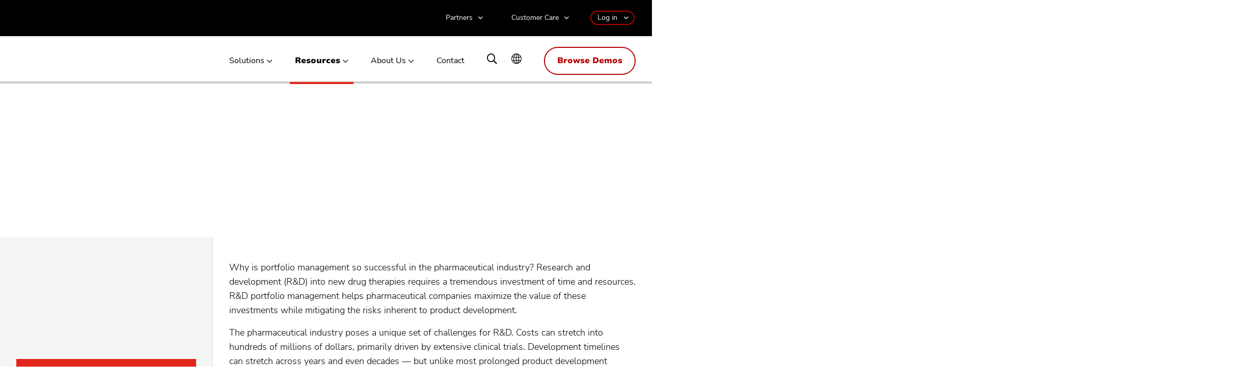

--- FILE ---
content_type: text/html; charset=UTF-8
request_url: https://www.planview.com/resources/articles/pharmaceutical-portfolio-management-a-complete-primer/
body_size: 30895
content:

	<!doctype html>

<head>
  <meta charset="UTF-8" />
  <meta http-equiv="Content-Type" content="text/html; charset=UTF-8" />
  <meta http-equiv="X-UA-Compatible" content="IE=edge">
  <meta name="viewport" content="width=device-width, initial-scale=1">
    <link rel="pingback" href="https://www.planview.com/xmlrpc.php" />
  <link rel="profile" href="http://gmpg.org/xfn/11">

	<meta name="referrer" content="origin" />
  <script type="text/javascript" src="https://consent.trustarc.com/v2/notice/12mhey" async></script>
  <script async>
  	try {
  	    if ( truste && truste.eu && truste.eu.bindMap && truste.eu.bindMap.country) {
  	        
  	      var country = truste.eu.bindMap.country;
  	      var state = truste.eu.bindMap.state;
  	      notice_location = country + (state ? "|"+state : "");
  	      truste.util.createCookie("notice_location", notice_location, "0");
  	        
  	    }
  	} catch(e) {
  	   console.log("Error setting country cookie");
  	}
  </script>

  <link rel="preconnect" href="https://search-admin.planview.com" />
	<link rel="prefetch" href="https://search-admin.planview.com" />
  <link rel="preconnect" href="https://media.planview.com" />
	<link rel="dns-prefetch" href="https://media.planview.com" />
  <link rel="preconnect" href="https://blog.planview.com" />
	<link rel="dns-prefetch" href="https://blog.planview.com" />

	<link rel="dns-prefetch" href="https://js.driftt.com/"  as="script" />
	<link rel="dns-prefetch" href="https://events.rm-api.com/" as="script" />
	<link rel="dns-prefetch" href="https://www.google-analytics.com/"  as="script"/>
	<link rel="dns-prefetch" href="https://script.hotjar.com/"  as="script"/>
	<link rel="dns-prefetch" href="https://static.hotjar.com/"  as="script"/>
	<link rel="dns-prefetch" href="https://bat.bing.com/"  as="script"/>
	<link rel="dns-prefetch" href="https://connect.facebook.net/"  as="script"/>
	<link rel="dns-prefetch" href="https://assets.rampmetrics.com/"  as="script"/>

	<!--<script src="https://cdn.cookielaw.org/scripttemplates/otSDKStub.js" data-document-language="true" type="text/javascript" charset="UTF-8" data-domain-script="08aeb499-1f88-427c-86ec-e1cb29b5c1e4" ></script>-->  
  
	<link rel="dns-prefetch" href="https://www.googletagmanager.com/" />
  <link rel="shortcut icon" href="https://media.planview.com/favicon/favicon.ico">
	<link rel="apple-touch-icon" sizes="57x57" href="https://media.planview.com/favicon/apple-icon-57x57.png">
	<link rel="apple-touch-icon" sizes="60x60" href="https://media.planview.com/favicon/apple-icon-60x60.png">
	<link rel="apple-touch-icon" sizes="72x72" href="https://media.planview.com/favicon/apple-icon-72x72.png">
	<link rel="apple-touch-icon" sizes="76x76" href="https://media.planview.com/favicon/apple-icon-76x76.png">
	<link rel="apple-touch-icon" sizes="114x114" href="https://media.planview.com/favicon/apple-icon-114x114.png">
	<link rel="apple-touch-icon" sizes="120x120" href="https://media.planview.com/favicon/apple-icon-120x120.png">
	<link rel="apple-touch-icon" sizes="144x144" href="https://media.planview.com/favicon/apple-icon-144x144.png">
	<link rel="apple-touch-icon" sizes="152x152" href="https://media.planview.com/favicon/apple-icon-152x152.png">
	<link rel="apple-touch-icon" sizes="180x180" href="https://media.planview.com/favicon/apple-icon-180x180.png">
	<link rel="icon" type="image/png" sizes="192x192"  href="https://media.planview.com/favicon/android-icon-192x192.png">
	<link rel="icon" type="image/png" sizes="32x32" href="https://media.planview.com/favicon/favicon-32x32.png">
	<link rel="icon" type="image/png" sizes="96x96" href="https://media.planview.com/favicon/favicon-96x96.png">
	<link rel="icon" type="image/png" sizes="16x16" href="https://media.planview.com/favicon/favicon-16x16.png">
	<link rel="manifest" href="/wp-content/themes/planview-wp-theme/manifest.json">
	<meta name="msapplication-TileColor" content="#ffffff">
	<meta name="msapplication-TileImage" content="/ms-icon-144x144.png">
	<meta name="theme-color" content="#ff3000">
	<link rel="preload" as="font" href="/wp-content/themes/planview-wp-theme/font/NunitoSans-Light.woff2" type="font/woff2" crossorigin="anonymous">
	<link rel="preload" as="font" href="/wp-content/themes/planview-wp-theme/font/NunitoSans-Regular.woff2" type="font/woff2" crossorigin="anonymous">
	<link rel="preload" as="font" href="/wp-content/themes/planview-wp-theme/font/NunitoSans_7pt-Black.woff2" type="font/woff2" crossorigin="anonymous">
	<link rel="preload" as="font" href="/wp-content/themes/planview-wp-theme/font/LibreCaslonText-Regular.woff2" type="font/woff2" crossorigin="anonymous">
	<link rel="preload" as="font" href="/wp-content/themes/planview-wp-theme/font/LibreCaslonText-Italic.woff2" type="font/woff2" crossorigin="anonymous">
	<link rel="preload" as="font" href="/wp-content/themes/planview-wp-theme/font/LibreCaslonText-Bold.woff2" type="font/woff2" crossorigin="anonymous">
	
	<link class="sl_opaque" rel="alternate" hreflang="de" href="https://www.planview.com/de/resources/articles/pharmaceutical-portfolio-management-a-complete-primer/" translate="no" data-sl-translate-urls="false"/>
	<link class="sl_opaque" rel="alternate" hreflang="fr" href="https://www.planview.com/fr/resources/articles/pharmaceutical-portfolio-management-a-complete-primer/" translate="no" data-sl-translate-urls="false" />
	<link class="sl_opaque" rel="alternate" hreflang="sv" href="https://www.planview.com/se/resources/articles/pharmaceutical-portfolio-management-a-complete-primer/" translate="no" data-sl-translate-urls="false"/>
	<link class="sl_opaque" rel="alternate" hreflang="en" href="https://www.planview.com/resources/articles/pharmaceutical-portfolio-management-a-complete-primer/" translate="no" data-sl-translate-urls="false"/>
	<link class="sl_opaque" rel="alternate" hreflang="x-default" href="https://www.planview.com/resources/articles/pharmaceutical-portfolio-management-a-complete-primer/" translate="no" data-sl-translate-urls="false" />

  <script async>
  	if ( window.PerformanceObserver) {
  		const observer = new PerformanceObserver( list => {
  			for (const entry of list.getEntries()) {
  				console.log(entry.name, (entry.startTime / 1000).toFixed(2))
  				// ga('send', 'timing', entry.name, 'userId', (entry.startTime / 1000).toFixed(2))
  			}
  		})
  		observer.observe({entryTypes: ['paint']})
  	}
  </script>
  <meta name='robots' content='index, follow, max-image-preview:large, max-snippet:-1, max-video-preview:-1' />
	<style>img:is([sizes="auto" i], [sizes^="auto," i]) { contain-intrinsic-size: 3000px 1500px }</style>
	
<!-- Google Tag Manager for WordPress by gtm4wp.com -->
<script data-cfasync="false" data-pagespeed-no-defer>
	var gtm4wp_datalayer_name = "dataLayer";
	var dataLayer = dataLayer || [];
</script>
<!-- End Google Tag Manager for WordPress by gtm4wp.com -->
    <script type="application/ld+json">
      { 
         "@context":"https://schema.org",
         "@type":"Article",
         "mainEntityOfPage":{ 
            "@type":"BlogPosting",
            "@id":"https://www.planview.com/resources/articles/pharmaceutical-portfolio-management-a-complete-primer/"
         },
         "headline":"Pharmaceutical Portfolio Management: A Complete Primer",
         "datePublished":"2023-05-18 16:58:48",
         "dateModified":"2023-05-22 16:00:06",
         "publisher":{ 
            "@type":"Organization",
            "name":"Planview",
            "logo":{ 
               "@type":"ImageObject",
               "url":"https://media.planview.com/images/logo-planview-rebrand.png",
               "width":216,
               "height":60
            }
         },
         "description":"Why is portfolio management so successful in the pharmaceutical industry? Research and development (R&D) into new drug therapies requires a tremendous investment of time and resources. R&D portfolio management helps pharmaceutical companies maximize the value of these investments while mitigating the risks inherent to product development.

The pharmaceutical industry poses a unique set of challenges for R&D. Costs can stretch into hundreds of millions of dollars, primarily driven by extensive clinical trials. Development timelines can stretch across years and even decades — but unlike most prolonged product development processes, the risk of failure isn’t ameliorated by time, as a drug could fail in the final stages of clinical trials or not meet the thresholds required for regulatory approval. And finally, once a product is successfully developed, it will require a significant investment in manufacturing, sales, and distribution systems.
Other industries are also faced with some combination of high investment, long development cycles, and high risk, but pharmaceutical R&D often encompasses all three at their most extreme. For instance, the electronics industry can develop multiple products simultaneously, with less money upfront, and get products to market more quickly. Granted, some of these products might be expensive or high-risk. Still, shorter R&D timelines and lower investment allow them to rapidly pivot away from failures with little negative impact, with a broader portfolio of products to absorb the penalties of launching a few duds.
Challenges in the pharmaceutical industry, on the other hand, are structural and thus cannot be avoided. Clinical trials are long—and expensive—due to regulatory requirements, and the science involved is highly complex. And this is where pharmaceutical portfolio management comes in.",
         "author": "Dan Smith",
         "image": "https://media.planview.com/wp-content/uploads/2023/04/Dan-Smith-150x150.jpg"
      }
    </script>
  
	<!-- This site is optimized with the Yoast SEO Premium plugin v26.2 (Yoast SEO v26.2) - https://yoast.com/wordpress/plugins/seo/ -->
	<link media="all" href="https://www.planview.com/wp-content/cache/autoptimize/1/css/autoptimize_950255ded95de68674b9e263cf696cc4.css" rel="stylesheet"><title>Pharmaceutical Portfolio Management: A Complete R&amp;D Primer</title>
	<meta name="description" content="Maximize R&amp;D investments in pharma with effective portfolio management. Learn how to balance high-stakes development, mitigate risks, and align strategy. Get started now." />
	<link rel="canonical" href="https://www.planview.com/resources/articles/pharmaceutical-portfolio-management-a-complete-primer/" />
	<meta property="og:locale" content="en_US" />
	<meta property="og:type" content="article" />
	<meta property="og:title" content="Pharmaceutical Portfolio Management: A Complete Primer" />
	<meta property="og:description" content="Maximize R&amp;D investments in pharma with effective portfolio management. Learn how to balance high-stakes development, mitigate risks, and align strategy. Get started now." />
	<meta property="og:url" content="https://www.planview.com/resources/articles/pharmaceutical-portfolio-management-a-complete-primer/" />
	<meta property="og:site_name" content="Planview" />
	<meta property="article:publisher" content="https://www.facebook.com/PlanviewCo/" />
	<meta property="article:modified_time" content="2023-05-22T21:00:06+00:00" />
	<meta property="og:image" content="https://media.planview.com/wp-content/uploads/2020/01/social-planview-rebrand-min.jpg" />
	<meta property="og:image:width" content="400" />
	<meta property="og:image:height" content="400" />
	<meta property="og:image:type" content="image/jpeg" />
	<meta name="twitter:card" content="summary_large_image" />
	<meta name="twitter:image" content="https://media.planview.com/wp-content/uploads/2020/01/social-planview-rebrand-min.jpg" />
	<meta name="twitter:site" content="@Planview" />
	<!-- / Yoast SEO Premium plugin. -->


<link rel='dns-prefetch' href='//rum-static.pingdom.net' />
<link rel="alternate" type="application/rss+xml" title="Planview &raquo; Feed" href="https://www.planview.com/feed/" />
<link rel="alternate" type="application/rss+xml" title="Planview &raquo; Comments Feed" href="https://www.planview.com/comments/feed/" />
<style id='classic-theme-styles-inline-css' type='text/css'>
/*! This file is auto-generated */
.wp-block-button__link{color:#fff;background-color:#32373c;border-radius:9999px;box-shadow:none;text-decoration:none;padding:calc(.667em + 2px) calc(1.333em + 2px);font-size:1.125em}.wp-block-file__button{background:#32373c;color:#fff;text-decoration:none}
</style>
<style id='global-styles-inline-css' type='text/css'>
:root{--wp--preset--aspect-ratio--square: 1;--wp--preset--aspect-ratio--4-3: 4/3;--wp--preset--aspect-ratio--3-4: 3/4;--wp--preset--aspect-ratio--3-2: 3/2;--wp--preset--aspect-ratio--2-3: 2/3;--wp--preset--aspect-ratio--16-9: 16/9;--wp--preset--aspect-ratio--9-16: 9/16;--wp--preset--color--black: #000000;--wp--preset--color--cyan-bluish-gray: #abb8c3;--wp--preset--color--white: #ffffff;--wp--preset--color--pale-pink: #f78da7;--wp--preset--color--vivid-red: #cf2e2e;--wp--preset--color--luminous-vivid-orange: #ff6900;--wp--preset--color--luminous-vivid-amber: #fcb900;--wp--preset--color--light-green-cyan: #7bdcb5;--wp--preset--color--vivid-green-cyan: #00d084;--wp--preset--color--pale-cyan-blue: #8ed1fc;--wp--preset--color--vivid-cyan-blue: #0693e3;--wp--preset--color--vivid-purple: #9b51e0;--wp--preset--gradient--vivid-cyan-blue-to-vivid-purple: linear-gradient(135deg,rgba(6,147,227,1) 0%,rgb(155,81,224) 100%);--wp--preset--gradient--light-green-cyan-to-vivid-green-cyan: linear-gradient(135deg,rgb(122,220,180) 0%,rgb(0,208,130) 100%);--wp--preset--gradient--luminous-vivid-amber-to-luminous-vivid-orange: linear-gradient(135deg,rgba(252,185,0,1) 0%,rgba(255,105,0,1) 100%);--wp--preset--gradient--luminous-vivid-orange-to-vivid-red: linear-gradient(135deg,rgba(255,105,0,1) 0%,rgb(207,46,46) 100%);--wp--preset--gradient--very-light-gray-to-cyan-bluish-gray: linear-gradient(135deg,rgb(238,238,238) 0%,rgb(169,184,195) 100%);--wp--preset--gradient--cool-to-warm-spectrum: linear-gradient(135deg,rgb(74,234,220) 0%,rgb(151,120,209) 20%,rgb(207,42,186) 40%,rgb(238,44,130) 60%,rgb(251,105,98) 80%,rgb(254,248,76) 100%);--wp--preset--gradient--blush-light-purple: linear-gradient(135deg,rgb(255,206,236) 0%,rgb(152,150,240) 100%);--wp--preset--gradient--blush-bordeaux: linear-gradient(135deg,rgb(254,205,165) 0%,rgb(254,45,45) 50%,rgb(107,0,62) 100%);--wp--preset--gradient--luminous-dusk: linear-gradient(135deg,rgb(255,203,112) 0%,rgb(199,81,192) 50%,rgb(65,88,208) 100%);--wp--preset--gradient--pale-ocean: linear-gradient(135deg,rgb(255,245,203) 0%,rgb(182,227,212) 50%,rgb(51,167,181) 100%);--wp--preset--gradient--electric-grass: linear-gradient(135deg,rgb(202,248,128) 0%,rgb(113,206,126) 100%);--wp--preset--gradient--midnight: linear-gradient(135deg,rgb(2,3,129) 0%,rgb(40,116,252) 100%);--wp--preset--font-size--small: 13px;--wp--preset--font-size--medium: 20px;--wp--preset--font-size--large: 36px;--wp--preset--font-size--x-large: 42px;--wp--preset--spacing--20: 0.44rem;--wp--preset--spacing--30: 0.67rem;--wp--preset--spacing--40: 1rem;--wp--preset--spacing--50: 1.5rem;--wp--preset--spacing--60: 2.25rem;--wp--preset--spacing--70: 3.38rem;--wp--preset--spacing--80: 5.06rem;--wp--preset--shadow--natural: 6px 6px 9px rgba(0, 0, 0, 0.2);--wp--preset--shadow--deep: 12px 12px 50px rgba(0, 0, 0, 0.4);--wp--preset--shadow--sharp: 6px 6px 0px rgba(0, 0, 0, 0.2);--wp--preset--shadow--outlined: 6px 6px 0px -3px rgba(255, 255, 255, 1), 6px 6px rgba(0, 0, 0, 1);--wp--preset--shadow--crisp: 6px 6px 0px rgba(0, 0, 0, 1);}:where(.is-layout-flex){gap: 0.5em;}:where(.is-layout-grid){gap: 0.5em;}body .is-layout-flex{display: flex;}.is-layout-flex{flex-wrap: wrap;align-items: center;}.is-layout-flex > :is(*, div){margin: 0;}body .is-layout-grid{display: grid;}.is-layout-grid > :is(*, div){margin: 0;}:where(.wp-block-columns.is-layout-flex){gap: 2em;}:where(.wp-block-columns.is-layout-grid){gap: 2em;}:where(.wp-block-post-template.is-layout-flex){gap: 1.25em;}:where(.wp-block-post-template.is-layout-grid){gap: 1.25em;}.has-black-color{color: var(--wp--preset--color--black) !important;}.has-cyan-bluish-gray-color{color: var(--wp--preset--color--cyan-bluish-gray) !important;}.has-white-color{color: var(--wp--preset--color--white) !important;}.has-pale-pink-color{color: var(--wp--preset--color--pale-pink) !important;}.has-vivid-red-color{color: var(--wp--preset--color--vivid-red) !important;}.has-luminous-vivid-orange-color{color: var(--wp--preset--color--luminous-vivid-orange) !important;}.has-luminous-vivid-amber-color{color: var(--wp--preset--color--luminous-vivid-amber) !important;}.has-light-green-cyan-color{color: var(--wp--preset--color--light-green-cyan) !important;}.has-vivid-green-cyan-color{color: var(--wp--preset--color--vivid-green-cyan) !important;}.has-pale-cyan-blue-color{color: var(--wp--preset--color--pale-cyan-blue) !important;}.has-vivid-cyan-blue-color{color: var(--wp--preset--color--vivid-cyan-blue) !important;}.has-vivid-purple-color{color: var(--wp--preset--color--vivid-purple) !important;}.has-black-background-color{background-color: var(--wp--preset--color--black) !important;}.has-cyan-bluish-gray-background-color{background-color: var(--wp--preset--color--cyan-bluish-gray) !important;}.has-white-background-color{background-color: var(--wp--preset--color--white) !important;}.has-pale-pink-background-color{background-color: var(--wp--preset--color--pale-pink) !important;}.has-vivid-red-background-color{background-color: var(--wp--preset--color--vivid-red) !important;}.has-luminous-vivid-orange-background-color{background-color: var(--wp--preset--color--luminous-vivid-orange) !important;}.has-luminous-vivid-amber-background-color{background-color: var(--wp--preset--color--luminous-vivid-amber) !important;}.has-light-green-cyan-background-color{background-color: var(--wp--preset--color--light-green-cyan) !important;}.has-vivid-green-cyan-background-color{background-color: var(--wp--preset--color--vivid-green-cyan) !important;}.has-pale-cyan-blue-background-color{background-color: var(--wp--preset--color--pale-cyan-blue) !important;}.has-vivid-cyan-blue-background-color{background-color: var(--wp--preset--color--vivid-cyan-blue) !important;}.has-vivid-purple-background-color{background-color: var(--wp--preset--color--vivid-purple) !important;}.has-black-border-color{border-color: var(--wp--preset--color--black) !important;}.has-cyan-bluish-gray-border-color{border-color: var(--wp--preset--color--cyan-bluish-gray) !important;}.has-white-border-color{border-color: var(--wp--preset--color--white) !important;}.has-pale-pink-border-color{border-color: var(--wp--preset--color--pale-pink) !important;}.has-vivid-red-border-color{border-color: var(--wp--preset--color--vivid-red) !important;}.has-luminous-vivid-orange-border-color{border-color: var(--wp--preset--color--luminous-vivid-orange) !important;}.has-luminous-vivid-amber-border-color{border-color: var(--wp--preset--color--luminous-vivid-amber) !important;}.has-light-green-cyan-border-color{border-color: var(--wp--preset--color--light-green-cyan) !important;}.has-vivid-green-cyan-border-color{border-color: var(--wp--preset--color--vivid-green-cyan) !important;}.has-pale-cyan-blue-border-color{border-color: var(--wp--preset--color--pale-cyan-blue) !important;}.has-vivid-cyan-blue-border-color{border-color: var(--wp--preset--color--vivid-cyan-blue) !important;}.has-vivid-purple-border-color{border-color: var(--wp--preset--color--vivid-purple) !important;}.has-vivid-cyan-blue-to-vivid-purple-gradient-background{background: var(--wp--preset--gradient--vivid-cyan-blue-to-vivid-purple) !important;}.has-light-green-cyan-to-vivid-green-cyan-gradient-background{background: var(--wp--preset--gradient--light-green-cyan-to-vivid-green-cyan) !important;}.has-luminous-vivid-amber-to-luminous-vivid-orange-gradient-background{background: var(--wp--preset--gradient--luminous-vivid-amber-to-luminous-vivid-orange) !important;}.has-luminous-vivid-orange-to-vivid-red-gradient-background{background: var(--wp--preset--gradient--luminous-vivid-orange-to-vivid-red) !important;}.has-very-light-gray-to-cyan-bluish-gray-gradient-background{background: var(--wp--preset--gradient--very-light-gray-to-cyan-bluish-gray) !important;}.has-cool-to-warm-spectrum-gradient-background{background: var(--wp--preset--gradient--cool-to-warm-spectrum) !important;}.has-blush-light-purple-gradient-background{background: var(--wp--preset--gradient--blush-light-purple) !important;}.has-blush-bordeaux-gradient-background{background: var(--wp--preset--gradient--blush-bordeaux) !important;}.has-luminous-dusk-gradient-background{background: var(--wp--preset--gradient--luminous-dusk) !important;}.has-pale-ocean-gradient-background{background: var(--wp--preset--gradient--pale-ocean) !important;}.has-electric-grass-gradient-background{background: var(--wp--preset--gradient--electric-grass) !important;}.has-midnight-gradient-background{background: var(--wp--preset--gradient--midnight) !important;}.has-small-font-size{font-size: var(--wp--preset--font-size--small) !important;}.has-medium-font-size{font-size: var(--wp--preset--font-size--medium) !important;}.has-large-font-size{font-size: var(--wp--preset--font-size--large) !important;}.has-x-large-font-size{font-size: var(--wp--preset--font-size--x-large) !important;}
:where(.wp-block-post-template.is-layout-flex){gap: 1.25em;}:where(.wp-block-post-template.is-layout-grid){gap: 1.25em;}
:where(.wp-block-columns.is-layout-flex){gap: 2em;}:where(.wp-block-columns.is-layout-grid){gap: 2em;}
:root :where(.wp-block-pullquote){font-size: 1.5em;line-height: 1.6;}
</style>


<link rel="https://api.w.org/" href="https://www.planview.com/wp-json/" /><link rel="alternate" title="JSON" type="application/json" href="https://www.planview.com/wp-json/wp/v2/article/31266" /><link rel="EditURI" type="application/rsd+xml" title="RSD" href="https://www.planview.com/xmlrpc.php?rsd" />
<link rel='shortlink' href='https://www.planview.com/?p=31266' />
<link rel="alternate" title="oEmbed (JSON)" type="application/json+oembed" href="https://www.planview.com/wp-json/oembed/1.0/embed?url=https%3A%2F%2Fwww.planview.com%2Fresources%2Farticles%2Fpharmaceutical-portfolio-management-a-complete-primer%2F" />
<link rel="alternate" title="oEmbed (XML)" type="text/xml+oembed" href="https://www.planview.com/wp-json/oembed/1.0/embed?url=https%3A%2F%2Fwww.planview.com%2Fresources%2Farticles%2Fpharmaceutical-portfolio-management-a-complete-primer%2F&#038;format=xml" />

<!-- Google Tag Manager for WordPress by gtm4wp.com -->
<!-- GTM Container placement set to automatic -->
<script data-cfasync="false" data-pagespeed-no-defer>
	var dataLayer_content = {"pagePostType":"article","pagePostType2":"single-article"};
	dataLayer.push( dataLayer_content );
</script>
<script data-cfasync="false" data-pagespeed-no-defer>
(function(w,d,s,l,i){w[l]=w[l]||[];w[l].push({'gtm.start':
new Date().getTime(),event:'gtm.js'});var f=d.getElementsByTagName(s)[0],
j=d.createElement(s),dl=l!='dataLayer'?'&l='+l:'';j.async=true;j.src=
'//www.googletagmanager.com/gtm.js?id='+i+dl;f.parentNode.insertBefore(j,f);
})(window,document,'script','dataLayer','GTM-KJRXS3');
</script>
<!-- End Google Tag Manager for WordPress by gtm4wp.com --><noscript><style>.lazyload[data-src]{display:none !important;}</style></noscript><style>.lazyload{background-image:none !important;}.lazyload:before{background-image:none !important;}</style>
  
	
<!--	<script src="https://cdn.cookielaw.org/scripttemplates/otSDKStub.js" data-document-language="true" type="text/javascript" charset="UTF-8" data-domain-script="08aeb499-1f88-427c-86ec-e1cb29b5c1e4" ></script>
	<script type="text/javascript">
		var isVideoConsent = 0;	
		function OptanonWrapper() { 
			if (window.location.hash == '#privacyCenter'){
				window.Optanon.ToggleInfoDisplay()
			}
	
			window.dataLayer.push({"event":"OneTrustGroupsUpdated"});		
			console.log('one trust callback')
			isVideoConsent = false;
			Optanon.InsertHtml(' ', 'videoIframe', function(){
				isVideoConsent = true;
			}, null, 4);
		}		
	</script>-->
	
		<style type="text/css">#site-header{position:relative;background-color:#000;border-bottom:4px solid #474746;z-index:999}@media screen and (min-width:1200px){#site-header{position:relative;background-color:#fff;padding-bottom:0;overflow:visible;min-height:108px;border-color:#ccc}}#site-header.sticky{position:fixed!important;top:0;left:0}@media screen and (min-width:1200px){#site-header.sticky{min-height:88px}#site-header.sticky .top-menu-wrap{display:none}}#site-header.sticky+#page-body{padding-top:64px}@media screen and (min-width:1200px){#site-header.sticky+#page-body{padding-top:155px}}#site-header .container{position:relative}#site-header a#btnSearch,#site-header a#btnTabSearch{display:none;position:absolute;top:16px;right:64px;font-size:24px;color:#fff}#site-header a#btnSearch:before,#site-header a#btnTabSearch:before{content:"\e979";font-family:pv-fonts}#site-header .top-menu{position:relative;padding:12px 16px;margin:0 -16px;background-color:#000;z-index:3}@media screen and (min-width:1200px){#site-header .top-menu{margin:0;padding:24px 0 0;background-color:transparent;border:none}}#site-header .top-menu a.planview-logo{display:inline-block;height:32px;width:120px;overflow:hidden;background:url(https://media.planview.com/images/proteus_logo.png) no-repeat 0 0;background-size:100% 32px;text-indent:100%}@media screen and (min-width:1200px){#site-header .top-menu a.planview-logo{height:60px;width:175px;background-size:100% 48px;background:url(https://media.planview.com/images/Logo.png) no-repeat 0 0}}#site-header .top-menu a#btnBrowseDemo{position:absolute;top:8px;right:56px;width:155px;font-size:14px;padding:10px 5px}@media screen and (min-width:768px){#site-header .top-menu a#btnBrowseDemo{display:block;right:80px}}@media screen and (min-width:1200px){#site-header .top-menu a#btnBrowseDemo{display:none}}#site-header .top-menu a#mobileBtnMenu{display:block;position:absolute;top:16px;right:16px;font-size:24px;color:#fff}#site-header .top-menu a#mobileBtnMenu:before{content:"\e601";font-family:pv-fonts}@media screen and (min-width:1200px){#site-header .top-menu a#mobileBtnMenu{display:none}}@media screen and (min-width:1200px){#site-header .top-menu-wrap{background-color:#000;padding:20px 0;position:relative;z-index:5;text-align:right}#site-header .top-menu-wrap:before{content:"";position:absolute;top:0;bottom:0;left:-100%;right:-100%;background-color:#000;z-index:-1}}#site-header .top-menu-wrap .desktop-login{display:none;position:absolute;top:18px;right:124px;max-width:440px;z-index:5}@media screen and (min-width:1200px){#site-header .top-menu-wrap .desktop-login{display:inline-block;position:relative;top:0;right:0;max-width:100%}}#site-header .top-menu-wrap .desktop-login li.menu-item{border:none}#site-header .top-menu-wrap .desktop-login>li{display:inline-block;padding:0;margin:0;line-height:1}#site-header .top-menu-wrap .desktop-login>li:not(:first-child){margin-left:32px}#site-header .top-menu-wrap .desktop-login>li#header-link-contact-phone{display:none}@media screen and (min-width:1200px){#site-header .top-menu-wrap .desktop-login>li#header-link-contact-phone{display:block}}#site-header .top-menu-wrap .desktop-login>li>a{display:block;padding:1px 0 3px;margin:0;text-transform:none;width:auto;font-size:14px;line-height:24px;color:#fff;font-family:Medium,Arial,Verdana,Helvetica,sans-serif;font-style:normal;font-stretch:normal;font-weight:400;-webkit-font-smoothing:antialiased;-moz-osx-font-smoothing:grayscale;line-height:1.2}@media screen and (min-width:1200px){#site-header .top-menu-wrap .desktop-login>li>a{padding:0}}#site-header .top-menu-wrap .desktop-login>li>a:focus{color:hsla(0,0%,100%,.64)}#site-header .top-menu-wrap .desktop-login>li>a:active,#site-header .top-menu-wrap .desktop-login>li>a:hover{color:#fff;background:none}#site-header .top-menu-wrap .desktop-login>li>a.contact-phone{display:inline-block;font-size:14px!important;font-family:Heavy,Arial,Verdana,Helvetica,sans-serif;font-style:normal;font-stretch:normal;font-weight:400;-webkit-font-smoothing:antialiased;-moz-osx-font-smoothing:grayscale;line-height:1.2;line-height:24px;color:#e2251b}@media screen and (min-width:768px){#site-header .top-menu-wrap .desktop-login>li>a.contact-phone{display:none}}@media screen and (min-width:1200px){#site-header .top-menu-wrap .desktop-login>li>a.contact-phone{display:block}}#site-header .top-menu-wrap .desktop-login>li>a.login-menu-toggle:before{right:10px!important}#site-header .top-menu-wrap .desktop-login>li.item-dropdown{position:relative}#site-header .top-menu-wrap .desktop-login>li.item-dropdown .menu-dropdown{position:absolute;top:100%;right:-24px;opacity:0;z-index:-1;overflow:hidden;max-height:0;margin:8px 0 0;box-shadow:0 0 4px rgba(0,0,0,.02)}#site-header .top-menu-wrap .desktop-login>li.item-dropdown .menu-dropdown:before{content:"";position:absolute;top:-9px;right:22px;width:0;height:0;border-style:solid;border-width:0 10px 10px;border-color:transparent transparent #fff}#site-header .top-menu-wrap .desktop-login>li.item-dropdown .menu-dropdown.login-dropdown-menu{right:-16px}#site-header .top-menu-wrap .desktop-login>li.item-dropdown a.menu-toggle{position:relative;padding:0 24px 0 16px}#site-header .top-menu-wrap .desktop-login>li.item-dropdown a.menu-toggle.login-menu-toggle:before{top:4px}#site-header .top-menu-wrap .desktop-login>li.item-dropdown a.menu-toggle:before{display:block;position:absolute;top:0;right:4px;content:"\e963";font-family:pv-fonts;line-height:1.2}#site-header .top-menu-wrap .desktop-login>li.item-dropdown.open .menu-dropdown{opacity:1;z-index:1;overflow:visible;max-height:400px}#site-header .top-menu-wrap .desktop-login>li.item-dropdown ul.sub-menu{display:flex;flex-flow:row wrap;justify-content:space-between;width:auto;padding:16px 0;margin:0;text-align:left;list-style-type:none;background:#fff;border:1px solid #dfdedd}#site-header .top-menu-wrap .desktop-login>li.item-dropdown ul.sub-menu li{padding:0;margin:0;text-align:left}#site-header .top-menu-wrap .desktop-login>li.item-dropdown ul.sub-menu li a{display:inline-block;width:100%;padding:8px 32px;margin:0;font-family:Heavy,Arial,Verdana,Helvetica,sans-serif;font-style:normal;font-stretch:normal;font-weight:400;-webkit-font-smoothing:antialiased;-moz-osx-font-smoothing:grayscale;line-height:1.2;font-size:16px;line-height:24px;text-align:left;white-space:nowrap;cursor:pointer;color:#000}#site-header .top-menu-wrap .desktop-login>li.item-dropdown ul.sub-menu li a:hover{background:hsla(30,3%,87%,.24)}#site-header .top-menu-wrap .desktop-login>li.item-dropdown #login-menu{width:568px}#site-header .top-menu-wrap .desktop-login>li.item-dropdown #login-menu li{position:relative;width:calc(50% - 12px);height:64px;color:#000;text-align:left}#site-header .top-menu-wrap .desktop-login>li.item-dropdown #login-menu li.has-menu,#site-header .top-menu-wrap .desktop-login>li.item-dropdown #login-menu li.has-menu a{height:auto}#site-header .top-menu-wrap .desktop-login>li.item-dropdown #login-menu li [class*=badge-],#site-header .top-menu-wrap .desktop-login>li.item-dropdown #login-menu li [class^=badge-]{position:absolute;top:16px;left:16px;width:26px;height:30px;background:url(https://media.planview.com/images/badge-products-rewire-janeus-6-min.png) no-repeat;background-size:auto 60px}#site-header .top-menu-wrap .desktop-login>li.item-dropdown #login-menu li [class*=badge-].badge-planview-leankit,#site-header .top-menu-wrap .desktop-login>li.item-dropdown #login-menu li [class^=badge-].badge-planview-leankit{background-position-x:-215px;width:32px}#site-header .top-menu-wrap .desktop-login>li.item-dropdown #login-menu li [class*=badge-].badge-planview-changepoint,#site-header .top-menu-wrap .desktop-login>li.item-dropdown #login-menu li [class^=badge-].badge-planview-changepoint{background-position-x:-188px;width:26px}#site-header .top-menu-wrap .desktop-login>li.item-dropdown #login-menu li [class*=badge-].badge-planview-clarizen,#site-header .top-menu-wrap .desktop-login>li.item-dropdown #login-menu li [class^=badge-].badge-planview-clarizen{background-position-x:-110px;width:26px}#site-header .top-menu-wrap .desktop-login>li.item-dropdown #login-menu li [class*=badge-].badge-planview-ppm-pro,#site-header .top-menu-wrap .desktop-login>li.item-dropdown #login-menu li [class^=badge-].badge-planview-ppm-pro{background-position-x:-159px;width:28px}#site-header .top-menu-wrap .desktop-login>li.item-dropdown #login-menu li [class*=badge-].badge-planview-projectplace,#site-header .top-menu-wrap .desktop-login>li.item-dropdown #login-menu li [class^=badge-].badge-planview-projectplace{background-position-x:-80px;width:30px}#site-header .top-menu-wrap .desktop-login>li.item-dropdown #login-menu li [class*=badge-].badge-planview-spigit,#site-header .top-menu-wrap .desktop-login>li.item-dropdown #login-menu li [class^=badge-].badge-planview-spigit{width:26px;background-position-x:-136px}#site-header .top-menu-wrap .desktop-login>li.item-dropdown #login-menu li [class*=badge-].badge-planview-hub,#site-header .top-menu-wrap .desktop-login>li.item-dropdown #login-menu li [class^=badge-].badge-planview-hub{width:26px;background-position-x:-315px}#site-header .top-menu-wrap .desktop-login>li.item-dropdown #login-menu li [class*=badge-].badge-planview-viz,#site-header .top-menu-wrap .desktop-login>li.item-dropdown #login-menu li [class^=badge-].badge-planview-viz{width:32px;background-position-x:-277px}#site-header .top-menu-wrap .desktop-login>li.item-dropdown #login-menu li [class*=badge-].badge-planview-barometer,#site-header .top-menu-wrap .desktop-login>li.item-dropdown #login-menu li [class^=badge-].badge-planview-barometer{width:27px;background-position-x:-54px}#site-header .top-menu-wrap .desktop-login>li.item-dropdown #login-menu li [class*=badge-].badge-planview-daptiv,#site-header .top-menu-wrap .desktop-login>li.item-dropdown #login-menu li [class^=badge-].badge-planview-daptiv{width:26px;background-position-x:-27px}#site-header .top-menu-wrap .desktop-login>li.item-dropdown #login-menu li [class*=badge-].badge-planview-ea,#site-header .top-menu-wrap .desktop-login>li.item-dropdown #login-menu li [class^=badge-].badge-planview-ea{width:27px;background-position-x:-250px}#site-header .top-menu-wrap .desktop-login>li.item-dropdown #login-menu li [class*=badge-].badge-planview-advisor,#site-header .top-menu-wrap .desktop-login>li.item-dropdown #login-menu li [class^=badge-].badge-planview-advisor{width:32px;background-position-x:-345px}#site-header .top-menu-wrap .desktop-login>li.item-dropdown #login-menu li [class*=badge-].badge-planview-enterprise-one,#site-header .top-menu-wrap .desktop-login>li.item-dropdown #login-menu li [class^=badge-].badge-planview-enterprise-one{width:26px}#site-header .top-menu-wrap .desktop-login>li.item-dropdown #login-menu li .product-title{font-family:Heavy,Arial,Verdana,Helvetica,sans-serif;font-style:normal;font-stretch:normal;font-weight:400;-webkit-font-smoothing:antialiased;-moz-osx-font-smoothing:grayscale;line-height:1.2;font-size:14px;line-height:16px;color:#000}#site-header .top-menu-wrap .desktop-login>li.item-dropdown #login-menu li .product-sub{display:block;font-family:Medium,Arial,Verdana,Helvetica,sans-serif;font-style:normal;font-stretch:normal;font-weight:400;-webkit-font-smoothing:antialiased;-moz-osx-font-smoothing:grayscale;line-height:1.2;font-size:12px;line-height:14px;font-style:italic;color:rgba(0,0,0,.72)}#site-header .top-menu-wrap .desktop-login>li.item-dropdown #login-menu li div{position:relative;padding:16px 0 0 56px}#site-header .top-menu-wrap .desktop-login>li.item-dropdown #login-menu li a{position:relative;display:inline-block;width:100%;height:64px;padding:16px 25px 16px 56px;font-size:14px;line-height:16px}#site-header .top-menu-wrap .desktop-login>li.item-dropdown #login-menu li a:after{position:absolute;top:18px;right:16px;display:inline-block;content:"\e965";font-family:pv-fonts;font-weight:400;font-style:normal}#site-header .top-menu-wrap .desktop-login>li.item-dropdown #login-menu li sup{font-size:.5em;padding-bottom:0}#site-header .top-menu-wrap .desktop-login>li.item-dropdown #login-menu li.login-pveo{padding:18px 16px 16px 56px;line-height:16px}#site-header .top-menu-wrap .desktop-login>li.item-dropdown #login-menu li.login-pveo .product-sub{line-height:14px;color:#e2251b}#site-header .top-menu-wrap .desktop-login>li.item-dropdown #login-menu .login-submenu{display:block;margin:16px 0 8px}#site-header .top-menu-wrap .desktop-login>li.item-dropdown #login-menu .login-submenu li{width:100%;height:auto}#site-header .top-menu-wrap .desktop-login>li.item-dropdown #login-menu .login-submenu li a{height:auto;padding:8px 8px 8px 80px}#site-header .top-menu-wrap .desktop-login>li.item-dropdown #login-menu .login-submenu li a:after{top:8px}#site-header .top-menu-wrap .desktop-login>li.item-login{border:2px solid #000;margin-top:-1px}#site-header .top-menu-wrap .desktop-login>li.item-login a.menu-toggle{border:2px solid #b60001;border-radius:16px;padding:4px 32px 4px 12px}#site-header .main-menu{position:fixed;top:64px;width:100%;max-height:0;height:0;overflow:hidden;z-index:-1;opacity:0;margin:0 -16px;padding-bottom:0;background-color:#b60001;overflow-y:auto;-ms-overflow-style:none;scrollbar-width:none}#site-header .main-menu::-webkit-scrollbar{display:none}@media screen and (min-width:768px){#site-header .main-menu{position:absolute;top:0;right:0;width:370px;min-height:0;margin:0;padding:0}#site-header .main-menu:before{content:"";position:fixed;top:0;bottom:0;left:0;width:calc(100% - 370px);background-color:#000;z-index:-1;max-height:0}}@media screen and (min-width:1200px){#site-header .main-menu{position:relative;width:100%;background-color:#fff;opacity:1;z-index:4;max-height:24px;min-height:unset;overflow:visible}#site-header .main-menu:before{display:none}}#site-header .mobile-header{position:fixed;top:0;z-index:3}@media screen and (min-width:768px){#site-header .mobile-header{position:relative;padding:12px 22px;background-color:#fff;border-bottom:4px solid #474746;z-index:5}#site-header .mobile-header:after{display:block;content:"\e967";font-family:pv-fonts;position:absolute;top:18px;right:16px;cursor:pointer}}@media screen and (min-width:1200px){#site-header .mobile-header{display:none}}#site-header .mobile-header .mobile-lang-menu{position:absolute;top:14px;left:16px;background-color:#fff;width:146px;z-index:4}@media screen and (min-width:768px){#site-header .mobile-header .mobile-lang-menu{position:relative;display:inline-block;top:0;left:0;width:146px;z-index:4}}#site-header .mobile-header .mobile-lang-menu:before{content:"";position:absolute;top:-4px;left:0;right:0;bottom:0;background-color:#fff}#site-header .mobile-header .mobile-lang-menu a.btn-dropdown{display:block;position:relative;font-family:Medium,Arial,Verdana,Helvetica,sans-serif;font-style:normal;font-stretch:normal;font-weight:400;-webkit-font-smoothing:antialiased;-moz-osx-font-smoothing:grayscale;font-size:14px;line-height:1.2;line-height:26px;padding:1px 50px;color:#000;border:2px solid #000;border-radius:16px}#site-header .mobile-header .mobile-lang-menu a.btn-dropdown:before{content:"\e980";font-family:pv-fonts;font-size:18px;position:absolute;top:1px;left:12px}#site-header .mobile-header .mobile-lang-menu a.btn-dropdown:after{content:"\e963";font-family:pv-fonts;position:absolute;top:1px;right:12px;color:#b60001}#site-header .mobile-header .mobile-lang-menu ul.menu-dropdown{display:none;position:absolute;top:100%;left:0;right:0;z-index:5;background-color:#780009;padding:8px 0}#site-header .mobile-header .mobile-lang-menu ul.menu-dropdown:before{bottom:100%;right:10px;border:solid transparent;content:" ";height:0;width:0;position:absolute;pointer-events:none;border-color:transparent;border-bottom-color:#780009;border-width:8px;margin-left:-8px}#site-header .mobile-header .mobile-lang-menu ul.menu-dropdown li{display:block;border:none;padding:0}#site-header .mobile-header .mobile-lang-menu ul.menu-dropdown li a{position:relative;display:block;padding:8px 32px 8px 16px;color:#fff;font-family:Heavy,Arial,Verdana,Helvetica,sans-serif;font-style:normal;font-stretch:normal;font-weight:400;-webkit-font-smoothing:antialiased;-moz-osx-font-smoothing:grayscale;line-height:1.2}#site-header .mobile-header .mobile-lang-menu ul.menu-dropdown li a.active:after{content:"\e959";font-family:pv-fonts;position:absolute;top:5px;right:24px;font-size:20px;color:#e2251b}#site-header .mobile-header .mobile-lang-menu.open .menu-dropdown{display:block}#site-header .mobile-header .contact-phone{display:none;font-family:Heavy,Arial,Verdana,Helvetica,sans-serif;font-style:normal;font-stretch:normal;font-weight:400;-webkit-font-smoothing:antialiased;-moz-osx-font-smoothing:grayscale;font-size:14px;line-height:1.2;color:#b60001;margin-left:24px}@media screen and (min-width:768px){#site-header .mobile-header .contact-phone{display:inline-block}}#site-header .group-item:last-child ul.solution-item li{padding:0 16px}#site-header ul{padding:0;margin:0;list-style-type:none}#site-header ul ul.solution-item li:not(:first-child){padding-left:32px}#site-header ul li.menu-item{display:block;padding:0 16px;margin:0;border-bottom:1px solid #dfdedd}@media screen and (min-width:1200px){#site-header ul li.menu-item{border-bottom:none}#site-header ul li.menu-item.nav-demo{display:none!important}}#site-header ul li.menu-item a:not(.view-all){display:block;position:relative;color:#000;font-family:Heavy,Arial,Verdana,Helvetica,sans-serif;font-style:normal;font-stretch:normal;font-weight:400;-webkit-font-smoothing:antialiased;-moz-osx-font-smoothing:grayscale;line-height:1.2;padding:16px 32px 16px 0}@media screen and (min-width:1200px){#site-header ul li.menu-item a:not(.view-all){padding:11px 0}#site-header ul li.menu-item a:not(.view-all).menu-header{font-size:14px;padding:12px 0}}#site-header ul li.menu-item a:not(.view-all).link:after,#site-header ul li.menu-item a:not(.view-all).mobile-submenu:after{position:absolute;top:18px;right:3px;display:inline-block;content:"\e965";font-size:20px;font-family:pv-fonts;font-weight:400;font-style:normal}@media screen and (min-width:1200px){#site-header ul li.menu-item a:not(.view-all).link:after,#site-header ul li.menu-item a:not(.view-all).mobile-submenu:after{display:none}}#site-header ul li.menu-item ul.sub-menu{position:absolute;left:0;right:0;top:0;opacity:0;z-index:-1;max-height:0;overflow:hidden;background-color:#fff;transform:translateX(100%);transition:all .3s ease}@media screen and (min-width:1200px){#site-header ul li.menu-item ul.sub-menu{transform:translateX(0);transition:none;top:40px}}#site-header ul li.menu-item ul.sub-menu .submenu-title{background-color:hsla(0,0%,84%,.24);font-size:18px;padding:16px}#site-header ul li.menu-item ul.sub-menu .submenu-title,#site-header ul li.menu-item ul.sub-menu .submenu-title a.btnBack{font-family:Heavy,Arial,Verdana,Helvetica,sans-serif;font-style:normal;font-stretch:normal;font-weight:400;-webkit-font-smoothing:antialiased;-moz-osx-font-smoothing:grayscale;line-height:1.2}#site-header ul li.menu-item ul.sub-menu .submenu-title a.btnBack{font-size:12px;color:#4a7082;padding:0;margin-bottom:8px}#site-header ul li.menu-item ul.sub-menu .submenu-title a.btnBack:before{content:"\e605";font-family:pv-fonts;font-size:10px;margin-right:6px}@media screen and (min-width:1200px){#site-header ul li.menu-item ul.sub-menu .submenu-title{display:none}}@media screen and (min-width:1200px){#site-header ul li.menu-item ul.sub-menu#mobile-solution{display:flex;flex-flow:row wrap;justify-content:flex-start;gap:24px;top:-8px;padding:0;border:1px solid #dfdedd}}#site-header ul li.menu-item ul.sub-menu#mobile-solution .solution-group{padding:16px}@media screen and (min-width:1200px){#site-header ul li.menu-item ul.sub-menu#mobile-solution .solution-group{padding-top:0;flex:0 calc(50% - 16px)}}@media screen and (min-width:1200px){#site-header ul li.menu-item ul.sub-menu#mobile-solution .solution-group:nth-child(3) .sub-menu-group{display:flex;flex-flow:row wrap;justify-content:space-between}}@media screen and (min-width:1200px){#site-header ul li.menu-item ul.sub-menu#mobile-solution .solution-group:nth-child(3) .sub-menu-group .menu-item{flex:0 0 50%}#site-header ul li.menu-item ul.sub-menu#mobile-solution .solution-group:nth-child(3) .sub-menu-group .menu-item.item-dpd{flex:0 0 100%}}#site-header ul li.menu-item ul.sub-menu#mobile-solution .solution-group .group-heading{display:block;margin-bottom:24px;text-transform:uppercase;font-family:Heavy,Arial,Verdana,Helvetica,sans-serif;font-style:normal;font-stretch:normal;font-weight:400;-webkit-font-smoothing:antialiased;-moz-osx-font-smoothing:grayscale;font-size:18px;line-height:1.2}@media screen and (min-width:1200px){#site-header ul li.menu-item ul.sub-menu#mobile-solution .solution-group .group-heading{margin-bottom:40px}}#site-header ul li.menu-item ul.sub-menu#mobile-solution .solution-group .group-heading .link{padding:0;color:#4a7082}#site-header ul li.menu-item ul.sub-menu#mobile-solution .solution-group .group-heading .link:after{content:none}@media screen and (min-width:1200px){#site-header ul li.menu-item ul.sub-menu#mobile-solution .solution-group li.menu-item{display:block;margin-bottom:24px}}#site-header ul li.menu-item ul.sub-menu#mobile-solution .solution-group li.menu-item.item-dpd{position:relative;z-index:1}#site-header ul li.menu-item ul.sub-menu#mobile-solution .solution-group li.menu-item.item-dpd:before{display:block;content:"";position:absolute;top:-4px;bottom:-4px;left:-8px;right:-8px;background-color:#e8eef2;border-radius:16px;z-index:-1}@media screen and (min-width:1200px){#site-header ul li.menu-item ul.sub-menu#mobile-solution .solution-group li.menu-item.item-dpd:before{top:-16px}}@media screen and (min-width:1200px){#site-header ul li.menu-item ul.sub-menu#mobile-solution li.menu-item{position:relative;flex:0 calc(33.3333% - 16px);padding-left:48px}#site-header ul li.menu-item ul.sub-menu#mobile-solution li.menu-item.full-width{flex:1 100%;padding-bottom:24px;border-bottom:2px solid #ebebeb;margin-bottom:16px}}@media screen and (min-width:1200px){#site-header ul li.menu-item ul.sub-menu#mobile-solution li.menu-item a.link{color:#4a7082;padding:0;margin-bottom:8px}}#site-header ul li.menu-item ul.sub-menu#mobile-resources{max-width:767px;margin:0 auto}@media screen and (min-width:1200px){#site-header ul li.menu-item ul.sub-menu#mobile-resources{top:-8px;border:1px solid #dfdedd;padding:8px 280px 8px 40px}}#site-header ul li.menu-item ul.sub-menu#mobile-resources li.menu-item{padding:20px 16px}@media screen and (min-width:1200px){#site-header ul li.menu-item ul.sub-menu#mobile-resources li.menu-item{display:block;margin:32px 0;padding:0}}#site-header ul li.menu-item ul.sub-menu#mobile-resources li.menu-item a{position:relative;padding:0 0 0 36px;margin-bottom:8px;font-family:Heavy,Arial,Verdana,Helvetica,sans-serif;font-style:normal;font-stretch:normal;font-weight:400;-webkit-font-smoothing:antialiased;-moz-osx-font-smoothing:grayscale;font-size:16px;line-height:1.2}#site-header ul li.menu-item ul.sub-menu#mobile-resources li.menu-item a [class*=icon-],#site-header ul li.menu-item ul.sub-menu#mobile-resources li.menu-item a[class^=icon-]{position:absolute;top:0;left:0;font-size:24px;color:#000}@media screen and (min-width:1200px){#site-header ul li.menu-item ul.sub-menu#mobile-resources li.menu-item a{display:block;color:#4a7082;margin-bottom:8px}#site-header ul li.menu-item ul.sub-menu#mobile-resources li.menu-item a:focus,#site-header ul li.menu-item ul.sub-menu#mobile-resources li.menu-item a:hover{color:#527a8e}#site-header ul li.menu-item ul.sub-menu#mobile-resources li.menu-item a:after{display:inline-block;content:"\e962";position:relative;top:0;right:auto;color:#4a7082;font-size:16px;margin-left:4px}}#site-header ul li.menu-item ul.sub-menu#mobile-resources li.menu-item a:after{top:0}#site-header ul li.menu-item ul.sub-menu#mobile-resources li.menu-item .description{margin-left:36px}@media screen and (min-width:1200px){#site-header ul li.menu-item ul.sub-menu#mobile-resources li.menu-item.thought-leadership{position:absolute;top:225px;right:40px;padding:24px;border:8px solid hsla(0,0%,84%,.6);width:240px}}#site-header ul li.menu-item ul.sub-menu#mobile-resources li.menu-item.thought-leadership p{font-family:Heavy,Arial,Verdana,Helvetica,sans-serif;font-style:normal;font-stretch:normal;font-weight:400;-webkit-font-smoothing:antialiased;-moz-osx-font-smoothing:grayscale;line-height:1.2;font-size:16px;display:inline;margin-bottom:8px;padding-left:6px}@media screen and (min-width:768px){#site-header ul li.menu-item ul.sub-menu#mobile-resources li.menu-item.thought-leadership p{font-size:18px}}@media screen and (min-width:1200px){#site-header ul li.menu-item ul.sub-menu#mobile-resources li.menu-item.thought-leadership p{margin-top:10px;display:block;padding-left:0}}#site-header ul li.menu-item ul.sub-menu#mobile-resources li.menu-item.thought-leadership span:before{color:#e2251b;font-size:24px}@media screen and (min-width:1200px){#site-header ul li.menu-item ul.sub-menu#mobile-resources li.menu-item.thought-leadership span:before{font-size:40px;padding-left:10px}}@media screen and (min-width:1200px){#site-header ul li.menu-item ul.sub-menu#mobile-resources li.menu-item.thought-leadership span{position:absolute;background-color:#fff;top:-20px;width:60px;left:10px}}#site-header ul li.menu-item ul.sub-menu#mobile-resources li.menu-item.thought-leadership .description{margin-top:4px;display:block}@media screen and (min-width:1200px){#site-header ul li.menu-item ul.sub-menu#mobile-resources li.menu-item.thought-leadership .description{margin-left:0}}#site-header ul li.menu-item ul.sub-menu#mobile-resources li.menu-item .two-links a{color:#4a7082;padding:0;margin:0;margin:16px 0;font-size:14px;font-family:Medium,Arial,Verdana,Helvetica,sans-serif;font-style:normal;font-stretch:normal;font-weight:400;-webkit-font-smoothing:antialiased;-moz-osx-font-smoothing:grayscale;line-height:1.2}#site-header ul li.menu-item ul.sub-menu#mobile-resources li.menu-item .two-links a:after{display:none;top:11px;left:5px}#site-header ul li.menu-item ul.sub-menu#mobile-resources li.menu-item .two-links:hover{color:#527a8e}#site-header ul li.menu-item ul.sub-menu#mobile-resources li.menu-item .two-links a+a{margin-top:4px;margin-bottom:0}@media screen and (min-width:1200px){#site-header ul li.menu-item ul.sub-menu#mobile-resources .menu-item:nth-child(7){margin-bottom:50px}}#site-header ul li.menu-item ul.sub-menu#mobile-resources li.trending-topics{position:relative;padding:20px 16px 20px 52px}@media screen and (min-width:1200px){#site-header ul li.menu-item ul.sub-menu#mobile-resources li.trending-topics{position:absolute;top:40px;right:40px;padding:24px;border:8px solid hsla(0,0%,84%,.6);width:240px}}#site-header ul li.menu-item ul.sub-menu#mobile-resources li.trending-topics:before{content:"\e98f";font-family:pv-fonts;position:absolute;top:20px;left:16px;font-size:24px;color:#e2251b}@media screen and (min-width:1200px){#site-header ul li.menu-item ul.sub-menu#mobile-resources li.trending-topics:before{top:-32px;left:8px;padding:0 16px;background-color:#fff;font-size:40px}}#site-header ul li.menu-item ul.sub-menu#mobile-resources li.trending-topics h3{font-family:Heavy,Arial,Verdana,Helvetica,sans-serif;font-style:normal;font-stretch:normal;font-weight:400;-webkit-font-smoothing:antialiased;-moz-osx-font-smoothing:grayscale;font-size:16px;line-height:1.2;margin:0}#site-header ul li.menu-item ul.sub-menu#mobile-resources li.trending-topics ul{margin:0;padding:0;list-style-type:none}#site-header ul li.menu-item ul.sub-menu#mobile-resources li.trending-topics ul li{margin:16px 0}@media screen and (min-width:1200px){#site-header ul li.menu-item ul.sub-menu#mobile-resources li.trending-topics ul li{margin:8px 0}}#site-header ul li.menu-item ul.sub-menu#mobile-resources li.trending-topics ul li a{font-family:Medium,Arial,Verdana,Helvetica,sans-serif;font-style:normal;font-stretch:normal;font-weight:400;-webkit-font-smoothing:antialiased;-moz-osx-font-smoothing:grayscale;font-size:14px;line-height:1.2;padding:0;color:#4a7082}#site-header ul li.menu-item ul.sub-menu#mobile-resources li.trending-topics ul li a:hover{color:#527a8e}#site-header ul li.menu-item ul.sub-menu#mobile-resources li.trending-topics ul li:last-child{margin:0}#site-header ul li.menu-item ul.sub-menu#mobile-about{max-width:100%;margin:0 auto}@media screen and (min-width:1200px){#site-header ul li.menu-item ul.sub-menu#mobile-about{display:flex;flex-flow:row wrap;justify-content:flex-start;gap:40px 24px;top:-8px;border:1px solid #dfdedd}}#site-header ul li.menu-item ul.sub-menu#mobile-about li.menu-item{flex:0 calc(33.3333% - 16px)}@media screen and (min-width:1200px){#site-header ul li.menu-item ul.sub-menu#mobile-about li.menu-item .link{display:block;color:#4a7082;font-size:18px;margin-bottom:8px;padding:0}#site-header ul li.menu-item ul.sub-menu#mobile-about li.menu-item .link:focus,#site-header ul li.menu-item ul.sub-menu#mobile-about li.menu-item .link:hover{color:#527a8e}#site-header ul li.menu-item ul.sub-menu#mobile-about li.menu-item .link:after{display:inline-block;content:"\e962";position:relative;top:0;right:auto;color:#4a7082;font-size:16px;margin-left:4px}}@media screen and (min-width:1200px){#site-header ul li.menu-item .btnBack{display:none}}#site-header ul#mobile-menu-navigation{position:relative;background-color:#fff;overflow:hidden auto;height:calc(100vh - 338px);min-height:46vh;-ms-overflow-style:none;scrollbar-width:none}#site-header ul#mobile-menu-navigation::-webkit-scrollbar{display:none}@media screen and (min-width:768px){#site-header ul#mobile-menu-navigation{height:calc(100vh - 280px);z-index:4;margin:0;vertical-align:top}}@media screen and (min-width:1200px){#site-header ul#mobile-menu-navigation{background-color:#fff;position:unset;margin-top:-68px;top:0;right:auto;left:0;float:right;overflow:visible;height:auto;min-height:unset}#site-header ul#mobile-menu-navigation>li.menu-item{margin-left:40px}}@media screen and (min-width:1200px) and (min-width:1200px){#site-header ul#mobile-menu-navigation>li.menu-item#item-product-solution.open #mobile-solution{padding:40px}}@media screen and (min-width:1200px){#site-header ul#mobile-menu-navigation>li.menu-item>a{display:block;padding:0;color:#000;font-family:Medium,Arial,Verdana,Helvetica,sans-serif;font-style:normal;font-stretch:normal;font-weight:400;-webkit-font-smoothing:antialiased;-moz-osx-font-smoothing:grayscale;line-height:1.2}#site-header ul#mobile-menu-navigation>li.menu-item>a.has-submenu{position:relative;padding-right:16px}#site-header ul#mobile-menu-navigation>li.menu-item>a.has-submenu:after{display:block;content:"\e990";position:absolute;top:3px;right:0;font-family:pv-fonts;font-size:12px}}@media screen and (min-width:1200px){#site-header ul#mobile-menu-navigation>li.menu-item.active:not(.open){position:relative}#site-header ul#mobile-menu-navigation>li.menu-item.active:not(.open) a.has-submenu{font-family:Heavy,Arial,Verdana,Helvetica,sans-serif;font-style:normal;font-stretch:normal;font-weight:400;-webkit-font-smoothing:antialiased;-moz-osx-font-smoothing:grayscale;line-height:1.2}#site-header ul#mobile-menu-navigation>li.menu-item.active:not(.open):after{content:"";position:absolute;left:-10px;right:-10px;bottom:-36px;border-bottom:4px solid #e2251b}}@media screen and (min-width:1200px){#site-header ul#mobile-menu-navigation>li.menu-item.open>a{font-family:Heavy,Arial,Verdana,Helvetica,sans-serif;font-style:normal;font-stretch:normal;font-weight:400;-webkit-font-smoothing:antialiased;-moz-osx-font-smoothing:grayscale;line-height:1.2}#site-header ul#mobile-menu-navigation>li.menu-item.open>a:before{display:block;content:"";position:absolute;top:34px;right:-5px;width:0;height:0;border-style:solid;border-width:0 10px 10px;border-color:transparent transparent #ccc;z-index:5}#site-header ul#mobile-menu-navigation>li.menu-item.open #mobile-about{padding:40px}}#site-header ul#mobile-menu-navigation [class*=badge-],#site-header ul#mobile-menu-navigation [class^=badge-]{display:block;position:absolute;top:0;left:0;width:37px;height:24px;background:url(https://media.planview.com/images/badge-products-rewire-11-min-min.png) no-repeat;background-size:auto 128px}#site-header ul#mobile-menu-navigation [class*=badge-].badge-ppm,#site-header ul#mobile-menu-navigation [class^=badge-].badge-ppm{background-position:-114px -101px}#site-header ul#mobile-menu-navigation [class*=badge-].badge-lpm,#site-header ul#mobile-menu-navigation [class^=badge-].badge-lpm{background-position:-74px -101px}#site-header ul#mobile-menu-navigation [class*=badge-].badge-eap,#site-header ul#mobile-menu-navigation [class^=badge-].badge-eap{background-position:-149px -101px}#site-header ul#mobile-menu-navigation [class*=badge-].badge-apm,#site-header ul#mobile-menu-navigation [class^=badge-].badge-apm{background-position:-190px -101px}#site-header ul#mobile-menu-navigation [class*=badge-].badge-psa,#site-header ul#mobile-menu-navigation [class^=badge-].badge-psa{background-position:-229px -101px}#site-header ul#mobile-menu-navigation [class*=badge-].badge-lad,#site-header ul#mobile-menu-navigation [class^=badge-].badge-lad{background-position:-34px -101px}#site-header ul#mobile-menu-navigation [class*=badge-].badge-cwm,#site-header ul#mobile-menu-navigation [class^=badge-].badge-cwm{background-position:4px -101px}#site-header ul#mobile-menu-navigation [class*=badge-].badge-ek,#site-header ul#mobile-menu-navigation [class^=badge-].badge-ek{background-position:-150px -75px}#site-header ul#mobile-menu-navigation [class*=badge-].badge-sp,#site-header ul#mobile-menu-navigation [class^=badge-].badge-sp{background-position:-72px -75px}#site-header ul#mobile-menu-navigation [class*=badge-].badge-ea,#site-header ul#mobile-menu-navigation [class^=badge-].badge-ea{background-position:4px -75px}#site-header ul#mobile-menu-navigation [class*=badge-].badge-prm,#site-header ul#mobile-menu-navigation [class^=badge-].badge-prm{background-position:-35px -75px}#site-header ul#mobile-menu-navigation [class*=badge-].badge-im,#site-header ul#mobile-menu-navigation [class^=badge-].badge-im{background-position:-110px -75px}#site-header ul#mobile-menu-navigation [class*=badge-].badge-vsm,#site-header ul#mobile-menu-navigation [class^=badge-].badge-vsm{background-position:-268px -101px}#site-header ul#mobile-menu-navigation [class*=badge-].badge-sti,#site-header ul#mobile-menu-navigation [class^=badge-].badge-sti{background-position:-342px -101px}#site-header ul#mobile-menu-navigation [class*=badge-].badge-rm,#site-header ul#mobile-menu-navigation [class^=badge-].badge-rm{background-position:-413px -101px}#site-header ul#mobile-menu-navigation [class*=badge-].badge-dpd,#site-header ul#mobile-menu-navigation [class^=badge-].badge-dpd{background-position:-452px -101px}#site-header ul#mobile-menu-navigation [class*=badge-].badge-te,#site-header ul#mobile-menu-navigation [class^=badge-].badge-te{background-position:-377px -101px}#site-header ul#mobile-menu-navigation [class*=badge-].badge-platform,#site-header ul#mobile-menu-navigation [class^=badge-].badge-platform{background-size:auto 180px;background-position:-442px -144px;height:34px}#site-header ul#mobile-menu-navigation [class*=badge-].badge-planview-ppm-pro,#site-header ul#mobile-menu-navigation [class^=badge-].badge-planview-ppm-pro{background-size:auto 64px;width:20px;height:23px;background-position-x:-35px}#site-header ul#mobile-menu-navigation [class*=badge-].badge-planview-projectplace,#site-header ul#mobile-menu-navigation [class^=badge-].badge-planview-projectplace{background-size:auto 64px;width:19px;height:24px;background-position-x:-17px}#site-header ul#mobile-menu-navigation [class*=badge-].badge-planview-daptiv,#site-header ul#mobile-menu-navigation [class^=badge-].badge-planview-daptiv{background-size:auto 64px;width:20px;height:24px;background-position-x:-252px}#site-header ul#mobile-menu-navigation [class*=badge-].badge-planview-barometer,#site-header ul#mobile-menu-navigation [class^=badge-].badge-planview-barometer{background-size:auto 64px;width:21px;height:24px;background-position-x:-193px}#site-header ul#mobile-menu-navigation [class*=badge-].badge-planview-changepoint,#site-header ul#mobile-menu-navigation [class^=badge-].badge-planview-changepoint{background-size:auto 64px;width:20px;height:24px;background-position-x:-214px}#site-header ul#mobile-menu-navigation [class*=badge-].badge-planview-enterprise,#site-header ul#mobile-menu-navigation [class^=badge-].badge-planview-enterprise{background-size:auto 92px;width:25px}#site-header ul#mobile-menu-navigation [class*=badge-].badge-planview-clarizen,#site-header ul#mobile-menu-navigation [class^=badge-].badge-planview-clarizen{background-size:auto 92px;background-position:-337px -1px;width:26px}#site-header ul#mobile-menu-navigation [class*=badge-].badge-planview-leankit,#site-header ul#mobile-menu-navigation [class^=badge-].badge-planview-leankit{background-size:auto 92px;width:25px;height:25px;background-position-x:-82px}#site-header ul#mobile-menu-navigation [class*=badge-].badge-planview-spigit,#site-header ul#mobile-menu-navigation [class^=badge-].badge-planview-spigit{background-size:auto 64px;width:22px;height:24px;background-position-x:-74px}#site-header ul#mobile-menu-navigation [class*=badge-].badge-role-cio,#site-header ul#mobile-menu-navigation [class^=badge-].badge-role-cio{background-size:auto 99px;background-position:-184px -33px;width:26px;height:33px}#site-header ul#mobile-menu-navigation [class*=badge-].badge-role-pmo,#site-header ul#mobile-menu-navigation [class^=badge-].badge-role-pmo{background-size:auto 99px;background-position:-150px -33px;width:26px;height:33px}#site-header ul#mobile-menu-navigation [class*=badge-].badge-role-epmo,#site-header ul#mobile-menu-navigation [class^=badge-].badge-role-epmo{background-size:auto 99px;background-position:-273px 0;width:26px;height:33px}#site-header ul#mobile-menu-navigation [class*=badge-].badge-role-ea,#site-header ul#mobile-menu-navigation [class^=badge-].badge-role-ea{background-size:auto 99px;background-position:-244px 0;width:26px;height:33px}#site-header ul#mobile-menu-navigation [class*=badge-].badge-role-npd,#site-header ul#mobile-menu-navigation [class^=badge-].badge-role-npd{background-size:auto 99px;background-position:-213px 0;width:26px;height:33px}#site-header ul#mobile-menu-navigation [class*=badge-].badge-role-pm,#site-header ul#mobile-menu-navigation [class^=badge-].badge-role-pm{background-size:auto 99px;background-position:-181px 0;width:26px;height:33px}#site-header ul#mobile-menu-navigation [class*=badge-].badge-role-rm,#site-header ul#mobile-menu-navigation [class^=badge-].badge-role-rm{background-size:auto 99px;background-position:-150px 0;width:26px;height:33px}#site-header ul#mobile-menu-navigation [class*=badge-].badge-role-generic,#site-header ul#mobile-menu-navigation [class^=badge-].badge-role-generic{background-size:auto 99px;background-position:-214px -32px;width:26px;height:33px}@media screen and (min-width:1200px){#site-header ul#mobile-menu-navigation li.menu-item{display:inline-block;padding:0}#site-header ul#mobile-menu-navigation li.menu-item ul.product-item li,#site-header ul#mobile-menu-navigation li.menu-item ul.role-item li,#site-header ul#mobile-menu-navigation li.menu-item ul.solution-item li{display:block;position:relative;padding:0 0 0 48px;margin-bottom:11px}#site-header ul#mobile-menu-navigation li.menu-item ul.product-item li .link,#site-header ul#mobile-menu-navigation li.menu-item ul.role-item li .link,#site-header ul#mobile-menu-navigation li.menu-item ul.solution-item li .link{display:block;padding:0 24px 0 0;color:#4a7082;font-size:18px;margin-bottom:8px}#site-header ul#mobile-menu-navigation li.menu-item ul.product-item li .link:focus,#site-header ul#mobile-menu-navigation li.menu-item ul.product-item li .link:hover,#site-header ul#mobile-menu-navigation li.menu-item ul.role-item li .link:focus,#site-header ul#mobile-menu-navigation li.menu-item ul.role-item li .link:hover,#site-header ul#mobile-menu-navigation li.menu-item ul.solution-item li .link:focus,#site-header ul#mobile-menu-navigation li.menu-item ul.solution-item li .link:hover{color:#527a8e}#site-header ul#mobile-menu-navigation li.menu-item ul.product-item li .link:after,#site-header ul#mobile-menu-navigation li.menu-item ul.role-item li .link:after,#site-header ul#mobile-menu-navigation li.menu-item ul.solution-item li .link:after{display:inline-block;content:"\e962";position:relative;top:0;right:auto;color:#4a7082;font-size:16px;margin-left:4px}}#site-header ul#mobile-menu-navigation li.menu-item.open>ul.sub-menu{opacity:1;z-index:2;min-height:100vh;height:calc(100vh - 338px);overflow:hidden auto;transform:translateX(0);-ms-overflow-style:none;scrollbar-width:none}#site-header ul#mobile-menu-navigation li.menu-item.open>ul.sub-menu::-webkit-scrollbar{display:none}@media screen and (min-width:768px){#site-header ul#mobile-menu-navigation li.menu-item.open>ul.sub-menu{height:calc(100vh - 260px)}}@media screen and (min-width:1200px){#site-header ul#mobile-menu-navigation li.menu-item.open>ul.sub-menu{height:auto;min-height:unset;max-height:-moz-fit-content;max-height:fit-content;overflow:visible}}#site-header ul#mobile-menu-navigation li.menu-item#desktopDemo{display:none}@media screen and (min-width:1200px){#site-header ul#mobile-menu-navigation li.menu-item#desktopDemo{display:inline-block}#site-header ul#mobile-menu-navigation li.menu-item#desktopDemo a.btn-demo{padding:16px 24px;border:2px solid #b60001;border-radius:32px;color:#b60001;font-family:Heavy,Arial,Verdana,Helvetica,sans-serif;font-style:normal;font-stretch:normal;font-weight:400;-webkit-font-smoothing:antialiased;-moz-osx-font-smoothing:grayscale;line-height:1.2}}#site-header ul#mobile-menu-navigation li.menu-item#btnSearchDesktop{display:none}@media screen and (min-width:1200px){#site-header ul#mobile-menu-navigation li.menu-item#btnSearchDesktop{display:inline-block}}#site-header ul#mobile-menu-navigation li.menu-item#btnSearchDesktop a{font-size:20px}#site-header ul#mobile-menu-navigation li.menu-item#btnSearchDesktop a:before{content:"\e979";font-family:pv-fonts}#site-header ul#mobile-menu-navigation li.menu-item#btnLangDesktop{display:none;margin-left:24px;font-size:20px}@media screen and (min-width:1200px){#site-header ul#mobile-menu-navigation li.menu-item#btnLangDesktop{display:inline-block}}#site-header ul#mobile-menu-navigation li.menu-item#btnLangDesktop>a:before{display:none}#site-header ul#mobile-menu-navigation li.menu-item#btnLangDesktop.item-dropdown-menu{position:relative}#site-header ul#mobile-menu-navigation li.menu-item#btnLangDesktop.item-dropdown-menu .menu-dropdown{position:absolute;top:100%;right:-12px;opacity:0;z-index:-1;overflow:hidden;max-height:0;margin:0;background:#fff;border:1px solid #dfdedd}#site-header ul#mobile-menu-navigation li.menu-item#btnLangDesktop.item-dropdown-menu .menu-dropdown.login-dropdown-menu{right:-16px}#site-header ul#mobile-menu-navigation li.menu-item#btnLangDesktop.item-dropdown-menu a.menu-toggle{position:relative}#site-header ul#mobile-menu-navigation li.menu-item#btnLangDesktop.item-dropdown-menu.open a.menu-toggle{background:none;color:#000;border-color:#000}#site-header ul#mobile-menu-navigation li.menu-item#btnLangDesktop.item-dropdown-menu.open a.menu-toggle:before{color:#e2251b}#site-header ul#mobile-menu-navigation li.menu-item#btnLangDesktop.item-dropdown-menu.open .menu-dropdown{opacity:1;z-index:1;overflow:visible;max-height:400px}#site-header ul#mobile-menu-navigation li.menu-item#btnLangDesktop.item-dropdown-menu.open .menu-dropdown:before{content:"";position:absolute;top:-8px;right:10px;font-family:pv-fonts;width:0;height:0;border-style:solid;border-width:0 10px 10px;border-color:transparent transparent #fff}#site-header ul#mobile-menu-navigation li.menu-item#btnLangDesktop.item-dropdown-menu ul.sub-menu{position:relative;max-height:10000px;opacity:1;top:0;width:auto;padding:16px 0;margin:0;text-align:left;background:transparent}#site-header ul#mobile-menu-navigation li.menu-item#btnLangDesktop.item-dropdown-menu ul.sub-menu li{display:block;padding:0;margin:0;text-align:left;color:#fff}#site-header ul#mobile-menu-navigation li.menu-item#btnLangDesktop.item-dropdown-menu ul.sub-menu li a{position:relative;display:block;width:100%;padding:8px 60px 8px 32px;margin:0;font-family:Heavy,Arial,Verdana,Helvetica,sans-serif;font-style:normal;font-stretch:normal;font-weight:400;-webkit-font-smoothing:antialiased;-moz-osx-font-smoothing:grayscale;line-height:1.2;font-size:16px;line-height:24px;text-align:left;white-space:nowrap;transition:all .3s ease 0s;cursor:pointer;color:#000}#site-header ul#mobile-menu-navigation li.menu-item#btnLangDesktop.item-dropdown-menu ul.sub-menu li a:hover{background:hsla(0,0%,92%,.56)}#site-header ul#mobile-menu-navigation li.menu-item#btnLangDesktop.item-dropdown-menu ul.sub-menu li a.active:after{content:"\e959";font-family:pv-fonts;position:absolute;top:5px;right:24px;font-size:20px;color:#ff3000}#site-header ul#mobile-menu-navigation li.menu-item .description,#site-header ul#mobile-menu-navigation li.menu-item .description p{font-size:12px}#site-header ul#mobile-menu-navigation li.menu-item .cta-content{display:none}@media screen and (min-width:1200px){#site-header ul#mobile-menu-navigation li.menu-item .cta-content{display:flex;justify-content:flex-start;gap:12px}}#site-header ul#mobile-menu-navigation li.menu-item .cta-content a{font-size:14px;font-family:Medium,Arial,Verdana,Helvetica,sans-serif;font-style:normal;font-stretch:normal;font-weight:400;-webkit-font-smoothing:antialiased;-moz-osx-font-smoothing:grayscale;line-height:1.2}#site-header ul#mobile-menu-navigation li.menu-item .cta-content .icon{margin-right:4px}#site-header ul#mobile-menu-navigation li.menu-item .view-all{display:none;position:absolute;bottom:24px;right:40px}@media screen and (min-width:1200px){#site-header ul#mobile-menu-navigation li.menu-item .view-all{display:block}}#site-header ul#mobile-menu-navigation li.menu-item .description,#site-header ul#mobile-menu-navigation li.menu-item [class*=badge-],#site-header ul#mobile-menu-navigation li.menu-item [class^=badge-]{display:none}@media screen and (min-width:1200px){#site-header ul#mobile-menu-navigation li.menu-item .description,#site-header ul#mobile-menu-navigation li.menu-item [class*=badge-],#site-header ul#mobile-menu-navigation li.menu-item [class^=badge-]{display:block}}@media screen and (min-width:768px){#site-header ul#mobile-menu-navigation li.explore a.tertiary{font-size:16px}}#site-header ul.mobile-about-customer{position:relative;list-style-type:none;padding:16px;width:100%;background-color:#b60001;z-index:2}@media screen and (min-width:768px){#site-header ul.mobile-about-customer{padding:24px}}@media screen and (min-width:1200px){#site-header ul.mobile-about-customer{display:none}}#site-header ul.mobile-about-customer>li{display:inline-block;vertical-align:top;width:49%}#site-header ul.mobile-about-customer>li .l6-heading{display:inline-block;color:#fff;margin:0 0 16px;line-height:1}#site-header ul.mobile-about-customer>li ul{list-style-type:none;padding:0}#site-header ul.mobile-about-customer>li ul li.item{padding:8px 0}#site-header ul.mobile-about-customer>li ul li.item a{display:block;color:#fff;font-size:14px;line-height:1.2}#site-header #search_panel{position:fixed;top:60px;bottom:0;left:0;right:0;background:#000;z-index:-1;text-align:center;padding:0;max-height:0;overflow:hidden;opacity:0}@media screen and (min-width:768px){#site-header #search_panel{text-align:left;font-size:16px}}@media screen and (min-width:1200px){#site-header #search_panel{top:96px;border-top:4px solid #474746}}#site-header #search_panel.hide_popular .l5-heading{display:none}#site-header #search_panel.hide_popular .search-content{text-align:left}#site-header #search_panel .planview-logo{display:inline-block;height:32px;width:120px;overflow:hidden;background:url(https://media.planview.com/proteus/proteus-logo.svg) no-repeat 0 0;background-size:100% 32px;text-indent:100%}@media screen and (min-width:768px){#site-header #search_panel .planview-logo{margin-top:20px}}@media screen and (min-width:1200px){#site-header #search_panel .planview-logo{height:48px;width:175px;margin-top:32px;background-size:100% 48px}}#site-header #search_panel .container{position:relative}#site-header #search_panel .container a#btnSearchclose{display:none;color:#fff;font-size:20px;position:absolute;right:16px}@media screen and (min-width:768px){#site-header #search_panel .container a#btnSearchclose{top:20px}}@media screen and (min-width:1200px){#site-header #search_panel .container a#btnSearchclose{display:block;top:70px}}@media screen and (min-width:768px){#site-header #search_panel .container .form-wrapper{width:calc(100% - 230px);position:absolute;top:0;right:55px;max-width:490px}}@media screen and (min-width:1200px){#site-header #search_panel .container .form-wrapper{max-width:753px;top:50px}}#site-header #search_panel .container .form-wrapper :-ms-input-placeholder{opacity:1}#site-header #search_panel .container .form-wrapper ::placeholder{color:#fff;opacity:1}#site-header #search_panel .container .form-wrapper :-ms-input-placeholder,#site-header #search_panel .container .form-wrapper ::-ms-input-placeholder{color:#fff}#site-header #search_panel .container .form-wrapper .input-search{position:relative;padding-right:110px;margin-top:24px}@media screen and (min-width:768px){#site-header #search_panel .container .form-wrapper .input-search{margin:8px 0 0;padding-right:136px}}#site-header #search_panel .container .form-wrapper .input-search input[type=text]{border:none;font-size:16px;padding:26px 0 4px;background:transparent;color:#fff;font-family:Heavy,Arial,Verdana,Helvetica,sans-serif;font-style:normal;font-stretch:normal;font-weight:400;-webkit-font-smoothing:antialiased;-moz-osx-font-smoothing:grayscale;line-height:1.2;border-bottom:2px solid #fff;width:100%;display:block;outline:none}@media screen and (min-width:768px){#site-header #search_panel .container .form-wrapper .input-search input[type=text]{font-size:18px}}#site-header #search_panel .container .form-wrapper .input-search input[type=text]:valid{border-color:#527a8e}#site-header #search_panel .container .form-wrapper .input-search input[type=text]:valid~button{color:#fff;border-color:#fff}#site-header #search_panel .container .form-wrapper .input-search button{font-family:Heavy,Arial,Verdana,Helvetica,sans-serif;font-style:normal;font-stretch:normal;font-weight:400;-webkit-font-smoothing:antialiased;-moz-osx-font-smoothing:grayscale;line-height:1.2;width:100px;position:absolute;top:0;padding:12px 16px;right:0;background:none;border:2px solid #fff;border-radius:32px;color:#fff;font-size:16px}@media screen and (min-width:768px){#site-header #search_panel .container .form-wrapper .input-search button{width:120px}}#site-header #search_panel .container .form-wrapper .search-content{position:relative;margin-top:40px;padding-bottom:40px}#site-header #search_panel .container .form-wrapper .search-content .l5-heading{line-height:1.33;color:#e2251b;margin:0 0 16px}@media screen and (min-width:1200px){#site-header #search_panel .container .form-wrapper .search-content .l5-heading{font-size:24px}}#site-header #search_panel .container .form-wrapper .search-content ul.search-terms{padding:0;margin:0;list-style-type:none}#site-header #search_panel .container .form-wrapper .search-content ul.search-terms li{margin:16px 0}#site-header #search_panel .container .form-wrapper .search-content ul.search-terms li a{color:hsla(0,0%,100%,.7)}#site-header #search_panel .container .form-wrapper .search-content ul.search-terms li a:hover{color:#fff;font-family:Heavy,Arial,Verdana,Helvetica,sans-serif;font-style:normal;font-stretch:normal;font-weight:400;-webkit-font-smoothing:antialiased;-moz-osx-font-smoothing:grayscale;line-height:1.2}#site-header #mobile-login{position:fixed;max-height:0;overflow-x:hidden;overflow-y:auto;opacity:0;top:0;right:0;bottom:0;left:0;background:#1e1e1e;z-index:993;-ms-overflow-style:none;scrollbar-width:none}#site-header #mobile-login::-webkit-scrollbar{display:none}@media screen and (min-width:992px){#site-header #mobile-login{display:none}}#site-header #mobile-login .container{position:relative;padding-bottom:32px}#site-header #mobile-login .l6-heading{display:block;padding:10vh 0;margin:0;font-family:Heavy,Arial,Verdana,Helvetica,sans-serif;font-style:normal;font-stretch:normal;font-weight:400;-webkit-font-smoothing:antialiased;-moz-osx-font-smoothing:grayscale;line-height:1.2;font-size:24px;line-height:28px;text-align:center;color:#fff}#site-header #mobile-login ul{width:100%;padding:0;margin:0;list-style-type:none}#site-header #mobile-login ul li{position:relative;width:100%;color:#fff;text-align:left;border:none}#site-header #mobile-login ul li [class*=badge-],#site-header #mobile-login ul li [class^=badge-]{position:absolute;width:26px;height:30px;background:url(https://media.planview.com/images/badge-products-rewire-10-min-min) no-repeat;background-size:auto 60px;top:14px;left:0;background-position-y:-30px}#site-header #mobile-login ul li [class*=badge-].badge-planview-leankit,#site-header #mobile-login ul li [class^=badge-].badge-planview-leankit{background-position-x:-215px;width:32px}#site-header #mobile-login ul li [class*=badge-].badge-planview-changepoint,#site-header #mobile-login ul li [class^=badge-].badge-planview-changepoint{background-position-x:-188px;width:26px}#site-header #mobile-login ul li [class*=badge-].badge-planview-clarizen,#site-header #mobile-login ul li [class^=badge-].badge-planview-clarizen{background-position-x:-110px;width:26px}#site-header #mobile-login ul li [class*=badge-].badge-planview-ppm-pro,#site-header #mobile-login ul li [class^=badge-].badge-planview-ppm-pro{background-position-x:-159px;width:28px}#site-header #mobile-login ul li [class*=badge-].badge-planview-projectplace,#site-header #mobile-login ul li [class^=badge-].badge-planview-projectplace{background-position-x:-80px;width:30px}#site-header #mobile-login ul li [class*=badge-].badge-planview-spigit,#site-header #mobile-login ul li [class^=badge-].badge-planview-spigit{width:26px;background-position-x:-136px}#site-header #mobile-login ul li [class*=badge-].badge-planview-hub,#site-header #mobile-login ul li [class^=badge-].badge-planview-hub{width:26px;background-position-x:-315px}#site-header #mobile-login ul li [class*=badge-].badge-planview-viz,#site-header #mobile-login ul li [class^=badge-].badge-planview-viz{width:32px;background-position-x:-277px}#site-header #mobile-login ul li [class*=badge-].badge-planview-barometer,#site-header #mobile-login ul li [class^=badge-].badge-planview-barometer{width:27px;background-position-x:-54px}#site-header #mobile-login ul li [class*=badge-].badge-planview-daptiv,#site-header #mobile-login ul li [class^=badge-].badge-planview-daptiv{width:26px;background-position-x:-27px}#site-header #mobile-login ul li [class*=badge-].badge-planview-ea,#site-header #mobile-login ul li [class^=badge-].badge-planview-ea{width:27px;background-position-x:-250px}#site-header #mobile-login ul li [class*=badge-].badge-planview-advisor,#site-header #mobile-login ul li [class^=badge-].badge-planview-advisor{width:32px;background-position-x:-345px}#site-header #mobile-login ul li [class*=badge-].badge-planview-enterprise-one,#site-header #mobile-login ul li [class^=badge-].badge-planview-enterprise-one{width:26px}#site-header #mobile-login ul li .product-title{font-family:Heavy,Arial,Verdana,Helvetica,sans-serif;font-size:16px;color:#fff!important}#site-header #mobile-login ul li .product-sub,#site-header #mobile-login ul li .product-title{font-style:normal;font-stretch:normal;font-weight:400;-webkit-font-smoothing:antialiased;-moz-osx-font-smoothing:grayscale;line-height:1.2}#site-header #mobile-login ul li .product-sub{display:block;font-family:Medium,Arial,Verdana,Helvetica,sans-serif;font-size:12px;line-height:14px;font-style:italic;color:hsla(0,0%,100%,.56)}#site-header #mobile-login ul li a,#site-header #mobile-login ul li div{position:relative;padding:16px 0 16px 40px}#site-header #mobile-login ul li a{display:block;width:100%;font-size:14px;line-height:16px}#site-header #mobile-login ul li a:after{position:absolute;top:14px;right:0;display:inline-block;content:"\e965";font-family:pv-fonts;font-weight:400;font-style:normal;font-size:24px;text-decoration:none;color:#fff}#site-header #mobile-login ul li sup{font-size:.5em;top:.5em;padding-bottom:0}#site-header #mobile-login ul li:last-child{border:none}#site-header #mobile-login .login-submenu a{color:#fff;padding-left:64px}#site-header #mobile-login #btnLoginclose{position:absolute;top:16px;right:16px;color:#fff;font-size:24px}@media screen and (min-width:992px){#site-header #mobile-login #btnLoginclose{display:none}}#site-header #mobile-login.open{max-height:1500px;opacity:1}#site-header .mobile-menu-footer{position:fixed;display:flex;flex-flow:row wrap;justify-content:space-between;right:0;bottom:0;left:0;padding:16px;margin:0;z-index:992;font-family:Heavy,Arial,Verdana,Helvetica,sans-serif;font-style:normal;font-stretch:normal;font-weight:400;-webkit-font-smoothing:antialiased;-moz-osx-font-smoothing:grayscale;line-height:1.2;font-size:14px;line-height:24px;color:#000;background:#333232}@media screen and (min-width:768px){#site-header .mobile-menu-footer{position:relative}}@media screen and (min-width:1200px){#site-header .mobile-menu-footer{display:none}}#site-header .mobile-menu-footer a{display:block;flex:1 1 auto;width:33.3333%;text-align:center;vertical-align:middle;color:#9ebac7;text-transform:uppercase;font-size:10px}#site-header .mobile-menu-footer a [class*=icon-],#site-header .mobile-menu-footer a [class^=icon-]{display:block;font-size:20px}body.menu-open{position:static;overflow:hidden}@media screen and (min-width:1200px){body.menu-open{position:relative;overflow:inherit}}body.menu-open #site-header{position:fixed;top:0;left:0;z-index:51}body.menu-open #site-header .container{position:relative}@media screen and (min-width:768px){body.menu-open #site-header .container{position:unset}body.menu-open #site-header .container:after{content:"";position:absolute;top:16px;left:24px;width:116px;height:32px;background:url(https://media.planview.com/proteus/proteus-logo.svg) no-repeat 0 0;background-size:100% 32px;z-index:6}}@media screen and (min-width:1200px){body.menu-open #site-header .container{position:relative}body.menu-open #site-header .container:after{display:none}}@media screen and (min-width:1200px){body.menu-open #site-header{position:relative}}body.menu-open #site-header a#btnSearch,body.menu-open #site-header a#btnTabSearch{display:block;color:#000}@media screen and (min-width:1200px){body.menu-open #site-header a#btnSearch,body.menu-open #site-header a#btnTabSearch{display:none}}body.menu-open #site-header .top-menu{background-color:#fff;border-bottom:4px solid #474746}@media screen and (min-width:1200px){body.menu-open #site-header .top-menu{background-color:#fff;border-bottom:none}}body.menu-open #site-header .top-menu a#mobileBtnMenu{color:#000}body.menu-open #site-header .top-menu a#mobileBtnMenu:before{content:"\e967"}body.menu-open #site-header .desktop-login{display:none}@media screen and (min-width:1200px){body.menu-open #site-header .desktop-login{display:block}}body.menu-open #site-header .main-menu{min-height:calc(100vh - 64px);z-index:3;opacity:1}@media screen and (min-width:768px){body.menu-open #site-header .main-menu{min-height:100vh}body.menu-open #site-header .main-menu:before{max-height:100vh}}@media screen and (min-width:1200px){body.menu-open #site-header .main-menu{min-height:auto}}body.fixed-utility-menu{position:static;overflow:hidden}body.fixed-utility-menu #site-header{background-color:#000;position:fixed;top:0;left:0;z-index:51;min-height:0}body.fixed-utility-menu #site-header .desktop-login,body.fixed-utility-menu #site-header .main-menu{display:none}body.fixed-utility-menu #site-header .top-menu{background-color:#000}@media screen and (min-width:768px){body.fixed-utility-menu #site-header .top-menu{display:none}}body.fixed-utility-menu #site-header .top-menu a#btnSearch{color:#fff}body.fixed-utility-menu #site-header .top-menu a#btnSearch:before{content:"\e967"}body.fixed-utility-menu #site-header .top-menu a#mobileBtnMenu{color:#fff}body.fixed-utility-menu #site-header #search_panel{max-height:1500px;opacity:1;z-index:3;overflow:auto;padding-top:0;border-top:0;top:0}body.fixed-utility-menu #site-header #search_panel #btnSearchclose{display:block}@media screen and (min-width:1200px){body.smartling-de #site-header .container .main-menu ul li.menu-item.open ul.sub-menu#mobile-solution,body.smartling-fr #site-header .container .main-menu ul li.menu-item.open ul.sub-menu#mobile-solution{justify-content:flex-end;max-height:80vh;overflow-y:auto}}@media screen and (min-width:1200px){body.smartling-de #site-header .container .main-menu ul li.menu-item.open ul.sub-menu#mobile-solution .solution-group,body.smartling-fr #site-header .container .main-menu ul li.menu-item.open ul.sub-menu#mobile-solution .solution-group{width:48%}}@media screen and (min-width:1200px){body.smartling-de #site-header .container .main-menu ul li.menu-item.open ul.sub-menu#mobile-solution .explore,body.smartling-fr #site-header .container .main-menu ul li.menu-item.open ul.sub-menu#mobile-solution .explore{position:relative;width:100%}}</style>
	<style type="text/css">body{padding:0;margin:0}.ml_disclaimer-banner{display:none;background-color:#527a8e;color:#fff}.ml_disclaimer-banner.show{display:block;padding:12px 0}.ml_disclaimer-banner .container{position:relative;padding-right:64px}.ml_disclaimer-banner .btn-close-banner{display:block;position:absolute;top:0;right:16px;font-size:18px;color:#000}@media screen and (min-width:768px){.ml_disclaimer-banner .btn-close-banner{top:50%;right:24px;font-size:20px;transform:translateY(-50%)}}@media screen and (min-width:1200px){.ml_disclaimer-banner .btn-close-banner{right:32px}}.top-banner{position:relative;padding:8px 0;font-size:14px;background-color:#f7f6f4;border-bottom:4px solid #d6d6d6;z-index:1}@media screen and (min-width:768px){.top-banner{padding:12px 0}}.top-banner .container{position:relative}@media screen and (min-width:768px){.top-banner .container{padding-left:64px}}@media screen and (min-width:1200px){.top-banner .container{padding-left:80px}}.top-banner .btn-close-banner{display:block;position:absolute;top:0;right:16px;font-size:18px;opacity:.32;color:#000}@media screen and (min-width:768px){.top-banner .btn-close-banner{top:50%;right:24px;transform:translateY(-50%)}}@media screen and (min-width:1200px){.top-banner .btn-close-banner{right:32px}}.top-banner [class*=icon-]:not(.icon-times-regular),.top-banner [class^=icon-]:not(.icon-times-regular){display:block;float:left;font-size:32px;margin-right:8px}@media screen and (min-width:768px){.top-banner [class*=icon-]:not(.icon-times-regular),.top-banner [class^=icon-]:not(.icon-times-regular){position:absolute;top:0;left:24px}}@media screen and (min-width:1200px){.top-banner [class*=icon-]:not(.icon-times-regular),.top-banner [class^=icon-]:not(.icon-times-regular){left:32px}}.top-banner .title{display:block;font-family:Heavy,Arial,Verdana,Helvetica,sans-serif;font-style:normal;font-stretch:normal;font-weight:400;-webkit-font-smoothing:antialiased;-moz-osx-font-smoothing:grayscale;line-height:1.2;margin-bottom:8px;margin-right:24px}@media screen and (min-width:768px){.top-banner .title{margin-bottom:0}}@media screen and (min-width:1200px){.top-banner .content{display:inline-block;margin-right:8px}}.top-banner .content.new{margin-right:16px}@media screen and (min-width:1200px){.top-banner .content.new{margin-right:95px}}@media screen and (min-width:1464px){.top-banner .content.new{padding-bottom:8px}}.top-banner .content.new .tertiary{padding-right:0;margin:0}.top-banner .content.new .tertiary:after{content:""}.top-banner .tertiary,.top-banner .tertiary-wrapper-swap a{margin-top:8px;font-size:14px}@media screen and (min-width:1200px){.top-banner .tertiary,.top-banner .tertiary-wrapper-swap a{margin-top:0}}.event-banner{position:relative;padding:8px 0;font-size:16px;background-color:#f7f6f4;border-bottom:4px solid #d6d6d6;z-index:1;display:none}.event-banner.english{display:block}@media screen and (min-width:768px){.event-banner{padding:19px 0}}.event-banner .container{position:relative}@media screen and (min-width:768px){.event-banner .container{padding-left:64px}}@media screen and (min-width:1200px){.event-banner .container{padding-left:80px}}.event-banner .btn-close-banner{display:block;position:absolute;top:0;right:16px;font-size:18px;opacity:.32;color:#000}@media screen and (min-width:768px){.event-banner .btn-close-banner{top:50%;right:24px;transform:translateY(-50%)}}@media screen and (min-width:1200px){.event-banner .btn-close-banner{right:32px}}.event-banner [class*=icon-]:not(.icon-times-regular),.event-banner [class^=icon-]:not(.icon-times-regular){display:block;float:left;font-size:32px;margin-right:8px}@media screen and (min-width:768px){.event-banner [class*=icon-]:not(.icon-times-regular),.event-banner [class^=icon-]:not(.icon-times-regular){position:absolute;top:-6px;left:24px}}@media screen and (min-width:1200px){.event-banner [class*=icon-]:not(.icon-times-regular),.event-banner [class^=icon-]:not(.icon-times-regular){left:32px}}.event-banner .title{display:block;font-family:Heavy,Arial,Verdana,Helvetica,sans-serif;font-style:normal;font-stretch:normal;font-weight:400;-webkit-font-smoothing:antialiased;-moz-osx-font-smoothing:grayscale;line-height:1.2;margin-bottom:8px;margin-right:24px}@media screen and (min-width:768px){.event-banner .title{margin-bottom:0}}@media screen and (min-width:1200px){.event-banner .content{display:inline-block;margin-right:8px}}.event-banner .content.new{margin-right:16px}@media screen and (min-width:1200px){.event-banner .content.new{margin-right:95px}}@media screen and (min-width:1464px){.event-banner .content.new{padding-bottom:8px}}.event-banner .content.new .tertiary{padding-right:0;margin:0}.event-banner .content.new .tertiary:after{content:""}.event-banner .tertiary,.event-banner .tertiary-wrapper-swap a{margin-top:8px;font-size:14px}@media screen and (min-width:1200px){.event-banner .tertiary,.event-banner .tertiary-wrapper-swap a{margin-top:0}}#page-body{position:relative;display:block;background:#f5f5f5;width:100%;overflow:hidden}#page-body .plandeux-wrapper{position:relative;z-index:11}#page-body .content-legacy{padding:40px 0}#page-body .content-legacy p,#page-body .content-legacy ul li{margin:16px 0}.calculator-tab{position:fixed;top:80%;transform:rotate(-90deg);transform-origin:0 0;left:0;z-index:999;font-size:14px;background:linear-gradient(90deg,#000 172px,#e2251b 0);color:#fff;padding:4px 36px 4px 8px;animation-name:a;animation-duration:5s;animation-iteration-count:infinite;animation-timing-function:linear;animation-delay:0s}@keyframes a{5%{transform:scale(1.05) rotate(-90deg)}15%{transform:scale(1) rotate(-90deg)}}.calculator-tab:focus,.calculator-tab:hover{color:#fff}.calculator-tab i{display:block;position:absolute;top:0;right:0;transform:rotate(90deg);transform-origin:12px;width:24px;padding:5px}body.smartling-fr .event-banner.english,body.smartling-fr .event-banner.german{display:none}body.smartling-fr .event-banner.french{display:block}body.smartling-de .event-banner.english,body.smartling-de .event-banner.french{display:none}body.smartling-de .event-banner.german{display:block}.home.smartling-de .grid5,.home.smartling-fr .grid5,.home.smartling-no .grid5,.home.smartling-sv .grid5,.postid-18271.smartling-de .top-banner,.postid-18271.smartling-fr .top-banner,.postid-18271.smartling-no .top-banner,.postid-18271.smartling-sv .top-banner{display:none}</style>
	<style type="text/css">#site-footer{color:#fff}#site-footer a:not(.button):not(.tertiary):not(li.menu-item .title){margin:0;font-family:Regular,Arial,Verdana,Helvetica,sans-serif;font-style:normal;font-stretch:normal;font-weight:400;-webkit-font-smoothing:antialiased;-moz-osx-font-smoothing:grayscale;line-height:1.2;font-size:14px;line-height:16px;color:#fff;text-decoration:none;transition:color .3s ease}#site-footer a:not(.button):not(.tertiary):not(li.menu-item .title):hover{color:#fff;text-decoration:none}#site-footer a:not(.button):not(.tertiary):not(li.menu-item .title) .no-hover{pointer-events:none;cursor:default}#site-footer a:not(.button):not(.tertiary):not(li.menu-item .title) .no-hover:hover{color:hsla(0,0%,100%,.72)}#site-footer a:not(.button):not(.tertiary):not(li.menu-item .title) a{pointer-events:auto;cursor:pointer}#site-footer li,#site-footer p{font-size:14px;line-height:16px;color:hsla(0,0%,100%,.72)}#site-footer p{padding:0;margin:0}#site-footer ul{list-style:none}#site-footer #footer-menus{padding:25px 0 40px;background-color:#333232}@media screen and (min-width:768px){#site-footer #footer-menus{padding:50px 0 64px}}#site-footer #footer-menus section{margin-bottom:32px}#site-footer #footer-menus .footer-nav{padding:0;margin:0;list-style-type:none;overflow:hidden}@media screen and (min-width:768px){#site-footer #footer-menus .footer-nav{display:grid;column-gap:32px;grid-template-columns:repeat(3,1fr);position:relative}}#site-footer #footer-menus .footer-nav li.menu-item{position:relative;display:block;padding:0;margin:0;width:100%;text-align:center}@media screen and (min-width:768px){#site-footer #footer-menus .footer-nav li.menu-item{text-align:left}}@media screen and (min-width:1200px){#site-footer #footer-menus .footer-nav li.menu-item{width:calc(100% - 32px)}}@media screen and (min-width:768px){#site-footer #footer-menus .footer-nav li.menu-item#footer-nav-company{grid-column:1;grid-row:1/span 5}}@media screen and (min-width:768px){#site-footer #footer-menus .footer-nav li.menu-item#footer-nav-company .main-title:after{display:none}}@media screen and (min-width:768px){#site-footer #footer-menus .footer-nav li.menu-item#footer-nav-acquisitions{grid-column:1;grid-row:6}}@media screen and (min-width:768px){#site-footer #footer-menus .footer-nav li.menu-item#footer-nav-integration,#site-footer #footer-menus .footer-nav li.menu-item#footer-nav-products,#site-footer #footer-menus .footer-nav li.menu-item#footer-nav-roles,#site-footer #footer-menus .footer-nav li.menu-item#footer-nav-services,#site-footer #footer-menus .footer-nav li.menu-item#footer-nav-solutions{grid-column:2}}@media screen and (min-width:768px){#site-footer #footer-menus .footer-nav li.menu-item#footer-nav-resources{grid-column:3;grid-row:1/span 6}}@media screen and (min-width:768px){#site-footer #footer-menus .footer-nav li.menu-item#footer-nav-resources .main-title:after{display:none}}#site-footer #footer-menus .footer-nav li.menu-item .main-title,#site-footer #footer-menus .footer-nav li.menu-item a.sub-title{padding:8px 15px;line-height:1;color:hsla(0,0%,100%,.72);display:inline-block;width:100%;outline:none;transition:color .3s ease}@media screen and (min-width:768px){#site-footer #footer-menus .footer-nav li.menu-item .main-title,#site-footer #footer-menus .footer-nav li.menu-item a.sub-title{line-height:16px;padding-left:0;width:unset;position:relative}}#site-footer #footer-menus .footer-nav li.menu-item .main-title:focus,#site-footer #footer-menus .footer-nav li.menu-item .main-title:hover,#site-footer #footer-menus .footer-nav li.menu-item a.sub-title:focus,#site-footer #footer-menus .footer-nav li.menu-item a.sub-title:hover{text-decoration:none;color:#fff}#site-footer #footer-menus .footer-nav li.menu-item .main-title:focus .lead,#site-footer #footer-menus .footer-nav li.menu-item .main-title:hover .lead,#site-footer #footer-menus .footer-nav li.menu-item a.sub-title:focus .lead,#site-footer #footer-menus .footer-nav li.menu-item a.sub-title:hover .lead{color:#fff}#site-footer #footer-menus .footer-nav li.menu-item .main-title{font-family:Heavy,Arial,Verdana,Helvetica,sans-serif;font-style:normal;font-stretch:normal;font-weight:400;-webkit-font-smoothing:antialiased;-moz-osx-font-smoothing:grayscale;line-height:1.2;border-bottom:1px solid hsla(0,0%,100%,.16);font-size:18px;padding:16px;text-align:center;color:#fff}@media screen and (min-width:768px){#site-footer #footer-menus .footer-nav li.menu-item .main-title{text-align:left;border:none;padding:14px 20px 14px 0}}@media screen and (min-width:768px){#site-footer #footer-menus .footer-nav li.menu-item .main-title.fti{max-width:210px}}#site-footer #footer-menus .footer-nav li.menu-item .main-title:not(.no-sub-menu):after{position:absolute;right:0;top:20px;display:block;font-family:pv-fonts;content:"\e604";font-weight:400;font-style:normal;font-size:12px;width:12px;height:12px;margin:0;padding:0;text-decoration:none;color:hsla(0,0%,100%,.72);transition:all .3s ease}#site-footer #footer-menus .footer-nav li.menu-item .main-title.no-underline{border:none}@media screen and (min-width:768px){#site-footer #footer-menus .footer-nav li.menu-item .main-title[href*="#"],#site-footer #footer-menus .footer-nav li.menu-item .main-title[href*=javascript],#site-footer #footer-menus .footer-nav li.menu-item .main-title[href^=javascript]{pointer-events:none}}#site-footer #footer-menus .footer-nav li.menu-item .sub-title.sub-menu-dropdown{opacity:0;max-height:0;padding:0;overflow:hidden;position:absolute}@media screen and (min-width:768px){#site-footer #footer-menus .footer-nav li.menu-item .sub-title.sub-menu-dropdown{opacity:1;max-height:unset;padding:8px 15px 8px 0;overflow:visible;position:relative}}@media screen and (min-width:768px){#site-footer #footer-menus .footer-nav li.menu-item .sub-title.sub-menu-dropdown:after{position:absolute;right:0;top:8px;display:block;font-family:pv-fonts;content:"\e604";font-weight:400;font-style:normal;font-size:10px;width:10px;height:10px;margin:0;padding:0;text-decoration:none;color:hsla(0,0%,100%,.72);transition:all .3s ease}}#site-footer #footer-menus .footer-nav li.menu-item ul.sub-menu{padding:0;margin:0;list-style-type:none;max-height:0;overflow:hidden;opacity:0;z-index:-1;transition:all .3s ease}@media screen and (min-width:768px){#site-footer #footer-menus .footer-nav li.menu-item ul.sub-menu#subMenu_company,#site-footer #footer-menus .footer-nav li.menu-item ul.sub-menu#subMenu_resources{opacity:1;max-height:1500px;z-index:1}#site-footer #footer-menus .footer-nav li.menu-item ul.sub-menu#subMenu_company li.menu-item,#site-footer #footer-menus .footer-nav li.menu-item ul.sub-menu#subMenu_resources li.menu-item{width:100%;float:none}}@media screen and (min-width:768px){#site-footer #footer-menus .footer-nav li.menu-item ul.sub-menu#subMenu_bundles{margin-top:8px;padding-top:8px;border-top:1px solid hsla(0,0%,100%,.16)}}@media screen and (min-width:768px){#site-footer #footer-menus .footer-nav li.menu-item ul.sub-menu.level-3{padding-left:16px!important;opacity:0;max-height:0}}#site-footer #footer-menus .footer-nav li.menu-item.open ul.sub-menu{padding:12px 0;max-height:1000px;opacity:1;z-index:1}@media screen and (min-width:768px){#site-footer #footer-menus .footer-nav li.menu-item.open ul.sub-menu{padding:0}}#site-footer #footer-menus .footer-nav li.menu-item.open:not(.menu-item-acquisitions) ul.sub-menu{border-bottom:1px solid hsla(0,0%,100%,.08)}@media screen and (min-width:768px){#site-footer #footer-menus .footer-nav li.menu-item.open:not(.menu-item-acquisitions) ul.sub-menu{border:none}}#site-footer #footer-menus .footer-nav li.menu-item.open:not(.menu-item-acquisitions) ul.sub-menu.level-3{padding:0;border-bottom:none}#site-footer #footer-menus .footer-nav li.menu-item.open .main-title:not(.no-sub-menu):after{transform:rotate(180deg)}#site-footer #footer-menus .footer-nav li.menu-item.open .sub-title.sub-menu-dropdown:after{transform:rotate(180deg);top:14px}@media screen and (min-width:768px){#site-footer #footer-menus .footer-nav.s-open li.menu-item#footer-nav-company{grid-row:1/span 2}}@media screen and (min-width:768px){#site-footer #footer-menus .footer-nav.s-open li.menu-item#footer-nav-solutions{grid-row:1/span 3}}@media screen and (min-width:768px){#site-footer #footer-menus .footer-nav.s-open li.menu-item#footer-nav-acquisitions{grid-row:3/span 6}}@media screen and (min-width:768px){#site-footer #footer-menus .footer-nav.p-open li.menu-item#footer-nav-company{grid-row:1/span 4}}@media screen and (min-width:768px){#site-footer #footer-menus .footer-nav.p-open li.menu-item#footer-nav-products{grid-row:2/span 5}}@media screen and (min-width:768px){#site-footer #footer-menus .footer-nav.p-open li.menu-item#footer-nav-acquisitions{grid-row:5/span 5}}@media screen and (min-width:768px){#site-footer #footer-menus .footer-nav.int-open li.menu-item#footer-nav-integration{grid-row:4/span 5}}@media screen and (min-width:768px){#site-footer #footer-menus .footer-nav.int-open li.menu-item#footer-nav-acquisitions{grid-row:6/span 6}}#site-footer #footer-menus ul.sub-menu{list-style-type:none;padding:0;margin:16px 0 0}#site-footer #footer-menus ul.sub-menu li{margin:16px 0 0;text-align:left;color:hsla(0,0%,100%,.72)}#site-footer #footer-menus ul.sub-menu li a span.lead{font-family:Regular,Arial,Verdana,Helvetica,sans-serif;font-style:normal;font-stretch:normal;font-weight:400;-webkit-font-smoothing:antialiased;-moz-osx-font-smoothing:grayscale;line-height:1.2;font-size:11px;text-transform:none;font-style:italic;color:hsla(0,0%,100%,.72)}@media screen and (min-width:1200px){#site-footer #footer-menus .flex-inner{display:flex;flex-flow:row nowrap;justify-content:space-between}}@media screen and (min-width:1200px){#site-footer #footer-menus .flex-inner .footer-nav{flex:0 75%}}@media screen and (min-width:768px){#site-footer #footer-menus .flex-inner .footer-flex{display:flex;flex-flow:row nowrap;justify-content:space-between;padding-top:32px}}@media screen and (min-width:1200px){#site-footer #footer-menus .flex-inner .footer-flex{display:block;flex:0 25%;padding-top:14px}}@media screen and (min-width:768px){#site-footer #footer-menus .flex-inner .footer-flex .footer-social{order:2;flex:0 40%}}@media screen and (min-width:1200px){#site-footer #footer-menus .flex-inner .footer-flex .footer-social{order:1;flex:0 100%}}#site-footer #footer-menus .flex-inner .footer-flex .footer-social #footer-social-menu{display:flex;flex-flow:row nowrap;justify-content:space-between;margin:32px auto;padding:0;list-style-type:none;text-align:center;width:95%}@media screen and (min-width:768px){#site-footer #footer-menus .flex-inner .footer-flex .footer-social #footer-social-menu{width:100%;margin-top:0}}#site-footer #footer-menus .flex-inner .footer-flex .footer-social #footer-social-menu li{flex:0 20%}#site-footer #footer-menus .flex-inner .footer-flex .footer-social #footer-social-menu li a{font-size:32px;color:hsla(0,0%,100%,.4)}#site-footer #footer-menus .flex-inner .footer-flex .footer-social #footer-social-menu li a:hover{color:#fff}#site-footer #footer-menus .flex-inner .footer-flex .footer-social #footer-social-menu li:first-child{text-align:left}#site-footer #footer-menus .flex-inner .footer-flex .footer-social #footer-social-menu li:last-child{text-align:right}#site-footer #footer-menus .flex-inner .footer-flex .footer-social .contact-us{text-align:center}#site-footer #footer-menus .flex-inner .footer-flex .footer-social .contact-us a.button{margin:0 auto}@media screen and (min-width:768px){#site-footer #footer-menus .flex-inner .footer-flex .footer-social .contact-us a.button{max-width:100%}}#site-footer #footer-menus .flex-inner .footer-flex #footer-inquiries{padding-top:40px}@media screen and (min-width:768px){#site-footer #footer-menus .flex-inner .footer-flex #footer-inquiries{order:1;flex:0 60%;padding:0 32px 0 0}}@media screen and (min-width:1200px){#site-footer #footer-menus .flex-inner .footer-flex #footer-inquiries{order:2;flex:0 100%;padding:32px 0 0}}#site-footer #footer-menus .flex-inner .footer-flex #footer-inquiries p{margin:1em 0 0;padding:0}@media screen and (min-width:1200px){#site-footer #footer-menus .flex-inner .footer-flex #footer-inquiries p{padding:0}}#site-footer #footer-menus .flex-inner .footer-flex #footer-inquiries p:first-child{margin:0}#site-footer #footer-menus .flex-inner .footer-flex #footer-inquiries p a{color:hsla(0,0%,100%,.72)}#site-footer #footer-menus .flex-inner .footer-flex #footer-inquiries p a:hover{color:#fff}#site-footer #footer-legal{padding:24px 0;background:#000;text-align:center;line-height:1.2}#site-footer #footer-legal a{padding:0;color:hsla(0,0%,100%,.72)}#site-footer #footer-legal a:hover{color:#fff}#site-footer #footer-legal .inner{position:relative}@media screen and (min-width:768px){#site-footer #footer-legal .inner{display:flex;flex-flow:row nowrap;justity-content:space-between;align-items:center}}#site-footer #footer-legal .inner a.copy-right{color:hsla(0,0%,100%,.72)}#site-footer #footer-legal .inner a.copy-right:hover{color:#fff}#site-footer #footer-legal .inner #menu-legal-links{margin:8px 0;padding:0;list-style-type:none}@media screen and (min-width:768px){#site-footer #footer-legal .inner #menu-legal-links{margin:0}}#site-footer #footer-legal .inner #menu-legal-links li{display:inline-block;margin:0 12px}#site-footer #footer-legal .inner #footerWorldWide{position:relative}@media screen and (min-width:768px){#site-footer #footer-legal .inner #footerWorldWide{margin-left:24px}}#site-footer #footer-legal .inner #footerWorldWide .dropdown-toggle{display:inline-block;margin-top:32px;position:relative;padding-left:32px}@media screen and (min-width:768px){#site-footer #footer-legal .inner #footerWorldWide .dropdown-toggle{margin:0}}#site-footer #footer-legal .inner #footerWorldWide .dropdown-toggle [class*=icon-],#site-footer #footer-legal .inner #footerWorldWide .dropdown-toggle [class^=icon-]{position:absolute;top:50%;left:0;transform:translateY(-50%);font-size:20px}#site-footer #footer-legal .inner #footerWorldWide .menu-dropdown{position:fixed;top:0;left:0;right:0;background:#780009;max-height:0;overflow:hidden;opacity:0;z-index:-1;transition:opacity .3s ease}#site-footer #footer-legal .inner #footerWorldWide .menu-dropdown .dropdown-toggle{display:block;position:absolute;bottom:24px;right:15px;width:50vw;padding-right:50vw}#site-footer #footer-legal .inner #footerWorldWide .menu-dropdown .dropdown-toggle .icon-close-x{left:auto;right:0}#site-footer #footer-legal .inner #footerWorldWide .menu-dropdown ul{margin:0 15px;padding:0;list-style-type:none}#site-footer #footer-legal .inner #footerWorldWide .menu-dropdown ul li a{display:block;position:relative;font-family:Heavy,Arial,Verdana,Helvetica,sans-serif;font-style:normal;font-stretch:normal;font-weight:400;-webkit-font-smoothing:antialiased;-moz-osx-font-smoothing:grayscale;line-height:1.2;padding:16px 0;color:#fff}@media screen and (min-width:768px){#site-footer #footer-legal .inner #footerWorldWide .menu-dropdown ul li a{padding:16px 79px 16px 32px}#site-footer #footer-legal .inner #footerWorldWide .menu-dropdown ul li a:hover{background:#540913}}#site-footer #footer-legal .inner #footerWorldWide .menu-dropdown ul li a.active:after{content:"\e959";font-family:pv-fonts;position:absolute;top:12px;right:24px;font-size:20px;color:#e2251b}@media screen and (min-width:768px){#site-footer #footer-legal .inner #footerWorldWide .menu-dropdown ul li a.active:after{right:16px}}#site-footer #footer-legal .inner #footerWorldWide .menu-dropdown ul li:not(:last-child){border-bottom:1px solid rgba(0,0,0,.32)}@media screen and (min-width:768px){#site-footer #footer-legal .inner #footerWorldWide .menu-dropdown ul li:not(:last-child){border:none}}@media screen and (min-width:768px){#site-footer #footer-legal .inner #footerWorldWide .menu-dropdown{position:absolute;bottom:32px;left:auto}#site-footer #footer-legal .inner #footerWorldWide .menu-dropdown:before{bottom:-16px;right:50%;border:solid transparent;content:" ";height:0;width:0;position:absolute;pointer-events:none;border-color:rgba(136,183,213,0);border-top-color:#780009;border-width:8px;margin-left:-8px}#site-footer #footer-legal .inner #footerWorldWide .menu-dropdown ul{margin:0;text-align:left}#site-footer #footer-legal .inner #footerWorldWide .menu-dropdown .dropdown-toggle{display:none}}body.footerWorldWide{position:static}@media screen and (min-width:768px){body.footerWorldWide{position:relative}}body.footerWorldWide #site-footer #footer-legal .inner #footerWorldWide .menu-dropdown{opacity:1;height:100vh;padding-top:30vh;z-index:990;max-height:1500px;overflow:visible}@media screen and (min-width:768px){body.footerWorldWide #site-footer #footer-legal .inner #footerWorldWide .menu-dropdown{height:auto;top:auto;padding:24px 0}}</style>
		
	</head>

	<body class="wp-singular article-template-default single single-article postid-31266 wp-theme-planview-wp-theme" data-template="base.twig">
		<a class="skip-link sr-only" href="#page-body">Skip to content</a>
		  <section id="ml_disclaimer" class="ml_disclaimer-banner">
  <div class="container">
    <div id="text"></div>
    <a href="#ml_disclaimer" class="btn-close-banner"><span class="icon-times-regular"></span></a>
  </div>
</section>

  
  <header id="site-header" class="redeux-masthead clearfix">
	<div class="container">
		<div class="top-menu-wrap">
	<ul class="desktop-login">
			<li class="item-dropdown">
			<a title="Partner Menu" href="#partners-menu" data-target="partners-menu" class="menu-toggle partners-menu-toggle close-main-menu" aria-haspopup="true">Partners</a>
			<div class="menu-dropdown menu-dropdown-right">
			<ul id="partner-center-menu" class="sub-menu" aria-expanded="false" aria-label="Partner center menu">
										<li class="menu-item">
												<a title="Become a Partner" href="https://www.planview.com/partners/" >Become a Partner</a>
					</li>
										<li class="menu-item">
												<a title="Find a Partner" href="https://www.planview.com/resource-partner/" >Find a Partner</a>
					</li>
									</ul>
			</div>
		</li>
		
		<li class="item-dropdown">
			<a title="Customer Care" href="#customer-care-menu" data-target="customer-care-menu" class="menu-toggle customer-care-menu-toggle close-main-menu" aria-haspopup="true">Customer Care</a>
			<div class="menu-dropdown menu-dropdown-right">
				<ul id="customer-care-menu" class="sub-menu" aria-expanded="false" aria-label="Customer care menu">
										<li class="menu-item">
							<a title="Customer Success Center" href="https://success.planview.com/" target="_blank" rel="noopener noreferrer">Customer Success Center</a>
					</li>
										<li class="menu-item">
							<a title="Submit a Ticket" href="https://success.planview.com/Planview_Communities_and_Programs/Special_Programs/Customer_Care" target="_blank" rel="noopener noreferrer">Submit a Ticket</a>
					</li>
									</ul>
			</div>
		</li>
	
		<li class="item-dropdown item-login">
			<a title="Log in" href="#login-menu" data-target="login-menu" class="menu-toggle login-menu-toggle close-main-menu" aria-haspopup="true">Log in</a>
			<div class="menu-dropdown dropdown-menu-right login-dropdown-menu">
				<ul id="login-menu" class="sub-menu" aria-expanded="false" aria-label="Login menu">
										<li class="menu-item ">
													<a title="Planview® AdaptiveWork" href="https://app2.clarizen.com/Clarizen/Pages/Service/Login.aspx" target="_blank" rel="noopener noreferrer">
														<span class="badge-planview-clarizen"></span>
								<span class="product-title">Planview® AdaptiveWork</span>
																
													</a>
																	</li>
										<li class="menu-item ">
													<div class="not-link">
														<span class="badge-planview-advisor"></span>
								<span class="product-title">Planview® Advisor</span>
																	<span class="product-sub">Contact your admin for instructions</span>
																
													</div>
																	</li>
										<li class="menu-item ">
													<a title="Planview® AgilePlace" href="https://login.leankit.com/" target="_blank" rel="noopener noreferrer">
														<span class="badge-planview-leankit"></span>
								<span class="product-title">Planview® AgilePlace</span>
																
													</a>
																	</li>
										<li class="menu-item ">
													<div class="not-link">
														<span class="badge-planview-changepoint"></span>
								<span class="product-title">Planview® ChangePoint</span>
																	<span class="product-sub">Contact your admin for instructions</span>
																
													</div>
																	</li>
										<li class="menu-item has-menu">
													<div class="not-link">
														<span class="badge-planview-daptiv"></span>
								<span class="product-title">Planview® Daptiv</span>
																
													</div>
																			<ul class="login-submenu">
																	<li><a href="https://login.daptiv.com/" target="_blank">US</a></li>
																	<li><a href="https://login.daptiv.nl/" target="_blank">EU</a></li>
															</ul>
											</li>
										<li class="menu-item ">
													<div class="not-link">
														<span class="badge-planview-ea"></span>
								<span class="product-title">Planview® Enterprise Architecture</span>
																	<span class="product-sub">Contact your admin for instructions</span>
																
													</div>
																	</li>
										<li class="menu-item ">
													<div class="not-link">
														<span class="badge-planview-spigit"></span>
								<span class="product-title">Planview® IdeaPlace</span>
																	<span class="product-sub">Contact your admin for instructions</span>
																
													</div>
																	</li>
										<li class="menu-item ">
													<div class="not-link">
														<span class="badge-planview-enterprise-one"></span>
								<span class="product-title">Planview® Portfolios</span>
																	<span class="product-sub">Contact your admin for instructions</span>
																
													</div>
																	</li>
										<li class="menu-item ">
													<a title="Planview® PPM Pro" href="https://secure.ppmpro.com/" target="_blank" rel="noopener noreferrer">
														<span class="badge-planview-ppm-pro"></span>
								<span class="product-title">Planview® PPM Pro</span>
																	<span class="product-sub">(formerly Innotas<sup>®</sup>)</span>
																
													</a>
																	</li>
										<li class="menu-item ">
													<a title="Planview® ProjectPlace" href="https://service.projectplace.com/login?lang=english" target="_blank" rel="noopener noreferrer">
														<span class="badge-planview-projectplace"></span>
								<span class="product-title">Planview® ProjectPlace</span>
																
													</a>
																	</li>
										<li class="menu-item ">
													<div class="not-link">
														<span class="badge-planview-hub"></span>
								<span class="product-title">Planview® Hub</span>
																	<span class="product-sub">Contact your admin for instructions</span>
																
													</div>
																	</li>
										<li class="menu-item ">
													<div class="not-link">
														<span class="badge-planview-viz"></span>
								<span class="product-title">Planview® Viz</span>
																	<span class="product-sub">Contact your admin for instructions</span>
																
													</div>
																	</li>
									</ul>
			</div>
		</li>
	</ul>
</div>
		<div class="top-menu">
			<a class="planview-logo" href="https://www.planview.com/" rel="home" title="Planview">Planview</a>
			<a id="btnBrowseDemo" class="button secondary dark" href="https://www.planview.com/demos/">Browse Demos</a>
			<a id="btnSearch" title="Search" href="#search_panel"><span class="sr-only">Search</span></a>
			<a id="mobileBtnMenu" href="#mobile-menu-navigation">
				<span class="sr-only">Toggle menu navigation</span>
			</a>
		</div>
		<div class="main-menu">
	<div class="mobile-header">
		<div id="header-menu-worldwide-tablet" class="mobile-lang-menu sl_swap">
			<a id="btnLangMenu" title="Worldwide" href="#headerWorldWide" class="btn-dropdown">English</a>
			<ul class="menu-dropdown sl_opaque">
			  					<li class="menu-item">
					  <a  href="https://www.planview.com/de/">Deutsch</a>
				  </li>
									<li class="menu-item">
					  <a class="active" href="https://www.planview.com/">English</a>
				  </li>
									<li class="menu-item">
					  <a  href="https://www.planview.com/fr/">Français</a>
				  </li>
									<li class="menu-item">
					  <a  href="https://www.planview.com/se/">Svenska</a>
				  </li>
							</ul>
		</div>
		<a id="btnTabSearch" title="Search" href="#search_panel"><span class="sr-only">Search</span></a>
	</div>
	<ul id="mobile-menu-navigation" class="sub-menu">
		<li id="item-product-solution" class="menu-item ">
			<a title="Solutions" class="mobile-submenu has-submenu" href="#mobile-solution" data-desktop-menu="desktopMenuSolution" data-menu-height="solution">Solutions</a>
			<ul id="mobile-solution" class="sub-menu">
				<li class="submenu-title">
					<a href="#goBack" class="btnBack" data-menu-height="solutionProduct">Back</a>
					Solutions
				</li>
															<li class="solution-group">
							<label class="group-heading">Project Management and Portfolio Management Solutions</label>
							<ul class="sub-menu-group">
															<li class="menu-item ">
									<span class="badge-sp"></span>
									<a class="link " title="Strategic Portfolio Management" href="https://www.planview.com/products-solutions/solutions/strategic-portfolio-management/" >Strategic Portfolio Management</a>
									<div class="description">Manage project and product portfolios enterprise-wide</div>
									<div class="cta-content">
																				<a href="https://info.planview.com/spm-solution-demo-_demo-on-demand_sp_en_reg.html" target="_blank" rel="noopener noreferrer" title="Watch demo for Strategic Portfolio Management">
											<span class="icon icon-play-regular"></span>
											Watch demo
											<span class="sr-only pv-sl-split SL_split"> • Strategic Portfolio Management</span>
										</a>
																													</div>
								</li>
															<li class="menu-item ">
									<span class="badge-ppm"></span>
									<a class="link " title="Project Portfolio Management" href="https://www.planview.com/products-solutions/solutions/project-portfolio-management/" >Project Portfolio Management</a>
									<div class="description">Deliver projects at scale and with ease</div>
									<div class="cta-content">
																				<a href="https://info.planview.com/portfolio-and-resource-management-_demo-on-demand_prm_en_reg.html" target="_blank" rel="noopener noreferrer" title="Watch demo for Project Portfolio Management">
											<span class="icon icon-play-regular"></span>
											Watch demo
											<span class="sr-only pv-sl-split SL_split"> • Project Portfolio Management</span>
										</a>
																													</div>
								</li>
															<li class="menu-item ">
									<span class="badge-prm"></span>
									<a class="link " title="Product Portfolio Management" href="https://www.planview.com/products-solutions/solutions/product-innovation-portfolio-management/" >Product Portfolio Management</a>
									<div class="description">Accelerate delivery of your product pipeline</div>
									<div class="cta-content">
																				<a href="https://info.planview.com/product-innovation-_demo-on-demand_pi_en_reg.html" target="_blank" rel="noopener noreferrer" title="Watch demo for Product Portfolio Management">
											<span class="icon icon-play-regular"></span>
											Watch demo
											<span class="sr-only pv-sl-split SL_split"> • Product Portfolio Management</span>
										</a>
																													</div>
								</li>
															<li class="menu-item ">
									<span class="badge-psa"></span>
									<a class="link " title="Professional Services Automation" href="https://www.planview.com/products-solutions/solutions/professional-services-automation/" >Professional Services Automation</a>
									<div class="description">Grow your services revenue and margins</div>
									<div class="cta-content">
																				<a href="https://info.planview.com/psa-_demo-on-demand_psa_en_reg.html" target="_blank" rel="noopener noreferrer" title="Watch demo for Professional Services Automation">
											<span class="icon icon-play-regular"></span>
											Watch demo
											<span class="sr-only pv-sl-split SL_split"> • Professional Services Automation</span>
										</a>
																													</div>
								</li>
														</ul>
						</li>
																				<li class="solution-group">
							<label class="group-heading">Digital Product Development Solutions</label>
							<ul class="sub-menu-group">
															<li class="menu-item item-dpd">
									<span class="badge-dpd"></span>
									<a class="link " title="Digital Product Development" href="https://www.planview.com/products-solutions/solutions/digital-product-development/" >Digital Product Development</a>
									<div class="description">Get continuous visibility into your digital product development</div>
									<div class="cta-content">
																				<a href="https://info.planview.com/digital-product-delivery-_demo-on-demand_lad_en_reg.html" target="_blank" rel="noopener noreferrer" title="Watch demo for Digital Product Development">
											<span class="icon icon-play-regular"></span>
											Watch Demo
											<span class="sr-only pv-sl-split SL_split"> • Digital Product Development</span>
										</a>
																													</div>
								</li>
															<li class="menu-item ">
									<span class="badge-vsm"></span>
									<a class="link " title="Value Stream Management" href="https://www.planview.com/products-solutions/solutions/value-stream-management/" >Value Stream Management</a>
									<div class="description">Measure and manage software development efficiency</div>
									<div class="cta-content">
																				<a href="https://info.planview.com/vsm-solution-_demo-on-demand_vsm_en_reg" target="_blank" rel="noopener noreferrer" title="Watch demo for Value Stream Management">
											<span class="icon icon-play-regular"></span>
											Watch demo
											<span class="sr-only pv-sl-split SL_split"> • Value Stream Management</span>
										</a>
																													</div>
								</li>
															<li class="menu-item ">
									<span class="badge-rm"></span>
									<a class="link " title="Release Management" href="https://www.planview.com/products-solutions/solutions/release-management/" >Release Management</a>
									<div class="description">Streamline software releases at scale</div>
									<div class="cta-content">
																				<a href="https://info.planview.com/release-management-solution-_demo-on-demand_rm_en_reg.html" target="_blank" rel="noopener noreferrer" title="Watch demo for Release Management">
											<span class="icon icon-play-regular"></span>
											Watch demo
											<span class="sr-only pv-sl-split SL_split"> • Release Management</span>
										</a>
																													</div>
								</li>
															<li class="menu-item ">
									<span class="badge-sti"></span>
									<a class="link " title="Software Toolchain Integration" href="https://www.planview.com/products-solutions/solutions/software-toolchain-integration/" >Software Toolchain Integration</a>
									<div class="description">Connect Jira, ADO, ServiceNow, and more</div>
									<div class="cta-content">
																				<a href="https://info.planview.com/hub-product-_demo-on-demand_vsm_en_reg" target="_blank" rel="noopener noreferrer" title="Watch demo for Software Toolchain Integration">
											<span class="icon icon-play-regular"></span>
											Watch demo
											<span class="sr-only pv-sl-split SL_split"> • Software Toolchain Integration</span>
										</a>
																													</div>
								</li>
															<li class="menu-item ">
									<span class="badge-te"></span>
									<a class="link " title="Test Environment Management" href="https://www.planview.com/products-solutions/solutions/test-environment-management/" >Test Environment Management</a>
									<div class="description">Optimize testing resources and reduce conflicts</div>
									<div class="cta-content">
																				<a href="https://info.planview.com/test-environment-management-solution-_demo-on-demand_tem_en_reg.html" target="_blank" rel="noopener noreferrer" title="Watch demo for Test Environment Management">
											<span class="icon icon-play-regular"></span>
											Watch demo
											<span class="sr-only pv-sl-split SL_split"> • Test Environment Management</span>
										</a>
																													</div>
								</li>
															<li class="menu-item ">
									<span class="badge-eap"></span>
									<a class="link " title="Enterprise Agile Planning" href="https://www.planview.com/products-solutions/solutions/enterprise-agile-planning/" >Enterprise Agile Planning</a>
									<div class="description">Drive Agile transformation your way</div>
									<div class="cta-content">
																				<a href="https://info.planview.com/enterprise-agile-planning-_demo-on-demand_lad_en_reg.html" target="_blank" rel="noopener noreferrer" title="Watch demo for Enterprise Agile Planning">
											<span class="icon icon-play-regular"></span>
											Watch demo
											<span class="sr-only pv-sl-split SL_split"> • Enterprise Agile Planning</span>
										</a>
																													</div>
								</li>
														</ul>
						</li>
										  			<li class="explore"><a href="https://www.planview.com/products-solutions/roles/" class="tertiary view-all">Explore solutions by function and leadership role</a></li>
			</ul>
		</li>

		<li id="item-resources" class="menu-item active">
			<a title="Resources" href="#mobile-resources" class="mobile-submenu has-submenu" data-desktop-menu="desktopMenuResources" data-menu-height="resource">Resources</a>
			<ul id="mobile-resources" class="sub-menu">
				<li class="submenu-title">
						<a href="#goBack" class="btnBack" data-menu-height="top">Back</a>
					Resources
				</li>
															<li class="menu-item">
											<a class="mobile-submenu link" title="Resource Center" href="https://www.planview.com/resource-center/?resource_language%5b%5d=english" >
						<span class="icon-resource-center-white"></span>
						Resource Center
					</a>
					<div class="description">Fast access to the information you need, including articles, eBooks, on-demand webinars, whitepapers, and more</div>
				</li>
																				<li class="menu-item">
											<a class="mobile-submenu link" title="Analyst Recognition" href="https://www.planview.com/analyst-recognition/" >
						<span class="icon-award-white"></span>
						Analyst Recognition
					</a>
					<div class="description">See what key industry analysts have to say about our solutions</div>
				</li>
																				<li class="menu-item">
											<a class="mobile-submenu link" title="Customer Stories" href="https://www.planview.com/our-customers/" >
						<span class="icon-case-study-bright-red"></span>
						Customer Stories
					</a>
					<div class="description">Hear what our customers have to say about our products</div>
				</li>
																				<li class="menu-item">
											<a class="mobile-submenu link" title="Product Reviews and Testimonials" href="https://www.planview.com/product-review-center/" >
						<span class="icon-quote"></span>
						Product Reviews and Testimonials
					</a>
					<div class="description">See how our customers rate our products</div>
				</li>
																				<li class="menu-item">
											<a class="mobile-submenu link" title="Event Center" href="https://www.planview.com/event-center/" >
						<span class="icon-events-white"></span>
						Event Center
					</a>
					<div class="description">In person and online opportunities to learn how Planview helps you solve your business problems</div>
				</li>
																				<li class="menu-item">
											<a class="mobile-submenu link" title="The Planview Blog" href="https://blog.planview.com/" target="_blank" rel="noopener noreferrer">
						<span class="icon-blog-white"></span>
						The Planview Blog
					</a>
					<div class="description">Get expert advice and trend analysis insights on what’s new and next in digital connected work</div>
				</li>
																				<li class="menu-item thought-leadership">
							<span class="icon-mountain-black"></span>
							<p>
								Thought Leadership
							</p>
							<div class="description"><div class="two-links">
  <a class="tertiary" href="https://www.planview.com/lp/connected-conversations/">Connected Conversations Video Series</a><a class="tertiary" href="https://www.planview.com/lp/mik-plus-one/">Mik + One Podcast Series</a></div></div>
						</li>
													<li class="trending-topics">
					<span class="l6-heading">Trending Topics</span>
					<ul>
												<li>
							<a title="Artificial Intelligence" href="https://www.planview.com/platform/ai/" >
								Artificial Intelligence
							</a>
						</li>
												<li>
							<a title="Strategy Implementation" href="https://www.planview.com/lp/the-economist-impact/" target="_blank" rel="noopener noreferrer">
								Strategy Implementation
							</a>
						</li>
												<li>
							<a title="Value Stream Management" href="https://www.planview.com/products-solutions/solutions/value-stream-management/" >
								Value Stream Management
							</a>
						</li>
											</ul>
				</li>
			</ul>
		</li>

		<li class="menu-item nav-demo ">
			<a title="demos" class="mobile-submenu" href="https://www.planview.com/demos/">Demos &amp; Free Trials</a>
		</li>
		<li class="menu-item  newsroom-item">
			<a title="About Us" href="#mobile-about" class="mobile-submenu has-submenu" data-desktop-menu="desktopMenuAbout" data-menu-height="about">About Us</a>
			<ul id="mobile-about" class="sub-menu">
				<li class="submenu-title">
						<a href="#goBack" class="btnBack" data-menu-height="top">Back</a>
					About Us
				</li>
								<li class="menu-item">
					<a class="mobile-submenu link" title="About Us" href="https://www.planview.com/about-us/" >
						About Us
					</a>
					<div class="description">We’re building the digital future of connected work</div>
				</li>
								<li class="menu-item">
					<a class="mobile-submenu link" title="Leadership" href="https://www.planview.com/company/leadership/" >
						Leadership
					</a>
					<div class="description">Learn more about the senior leadership team at Planview</div>
				</li>
								<li class="menu-item">
					<a class="mobile-submenu link" title="Press Releases" href="https://newsroom.planview.com/" target="_blank" rel="noopener noreferrer">
						Press Releases
					</a>
					<div class="description">Browse recent and past press releases from Planview</div>
				</li>
								<li class="menu-item">
					<a class="mobile-submenu link" title="In the News" href="https://newsroom.planview.com/in-the-news/" target="_blank" rel="noopener noreferrer">
						In the News
					</a>
					<div class="description">Browse the latest news stories and articles regarding Planview</div>
				</li>
								<li class="menu-item">
					<a class="mobile-submenu link" title="Careers" href="https://careers.planview.com/careers-home" target="_blank" rel="noopener noreferrer">
						Careers
					</a>
					<div class="description">View open jobs, and learn more about working at Planview</div>
				</li>
							</ul>
		</li>
		<li class="menu-item">
			<a title="Contact Us" class="mobile-submenu" href="https://www.planview.com/contact-us/">Contact</a>
		</li>
		
				<li id="btnSearchDesktop" class="menu-item">
			<a title="Search" href="#search_panel"><span class="sr-only">1Open search panel</span></a>
		</li>
				<li id="btnLangDesktop" class="menu-item item-dropdown-menu">
			<a title="Worldwide" href="#header-menu-worldwide" data-target="headerWorldWide" class="btnLang" aria-haspopup="true" aria-expanded="false">
				<span class="icon-globe" aria-hidden="true"></span>
				<span class="hidden">Worldwide</span>
			</a>
			<div class="menu-dropdown" id="header-menu-worldwide">
				<ul class="sub-menu sl_opaque">
																																				<li class="menu-item"><a  href="https://www.planview.com/de/resources/articles/pharmaceutical-portfolio-management-a-complete-primer/" title="Planview DE">Deutsch</a></li>
																																				<li class="menu-item"><a class="active" href="https://www.planview.com/resources/articles/pharmaceutical-portfolio-management-a-complete-primer/" title="Planview EN">English</a></li>
																																				<li class="menu-item"><a  href="https://www.planview.com/fr/resources/articles/pharmaceutical-portfolio-management-a-complete-primer/" title="Planview FR">Français</a></li>
																																				<li class="menu-item"><a  href="https://www.planview.com/se/resources/articles/pharmaceutical-portfolio-management-a-complete-primer/" title="Planview SE">Svenska</a></li>
									</ul>
			</div>
		</li>
		<li id="desktopDemo" class="menu-item"><a class="btn-demo" href="https://www.planview.com/demos/">Browse Demos</a></li>
	</ul>
	
	<ul class="mobile-about-customer">
		<li class="about">
			<span class="l6-heading">Partners</span>
			<ul>
									<li class="item"><a href="https://www.planview.com/partners/">Become a Partner</a></li>
									<li class="item"><a href="/resource-partner/">Find a Partner</a></li>
							</ul>
		</li>
		<li class="customer">
			<span class="l6-heading">Customer Care</span>
			<ul>
									<li class="item"><a href="https://success.planview.com/" target="_blank" rel="noopener noreferrer">Customer Success Center</a></li>
									<li class="item"><a href="https://success.planview.com/Planview_Communities_and_Programs/Special_Programs/Customer_Care" target="_blank" rel="noopener noreferrer">Submit a Ticket</a></li>
							</ul>
		</li>
	</ul>
	<!-- Mobile menu footer -->
	<div class="mobile-menu-footer">
		<a href="tel:+18008568600"><span class="icon-phone" aria-hidden="true"></span>Call</a>
		<a href="/cdn-cgi/l/email-protection#5320323f362013233f323d253a36247d303c3e"><span class="icon-envelope" aria-hidden="true"></span>Email</a>
		<a id="mobileBtnLogin" href="#mobile-login" class="mobile-login"><span class="icon-users-regular" aria-hidden="true"></span>Log In</a>
	</div>
</div>
		
	</div>
	<div id="search_panel">
		<div class="container">
			<a class="planview-logo" href="https://www.planview.com/" rel="home" title="Planview">Planview</a>
			<a id="btnSearchclose" href="#search_panel"><span class="icon-times-regular"></span><span class="sr-only">Close search panel</span></a>
			<div class="form-wrapper">
				<form role="search" method="get" class="search-form form-inline" action="https://www.planview.com/" autocomplete="off">
					<label class="sr-only" for="search-keywords">Search for:</label>
					<div class="input-search"> 
						<input type="text" value="" name="s"  id="search-keywords" placeholder="Search Planview" required />
						<button type="submit" class="search-submit btn btn-primary" id="search-submit">Search</button>
					</div>
				</form>
				<div class="search-content">
					<span class="l5-heading">Popular Searches</span>
					<ul id="popularList" class="search-terms"> 
											<li>
							<span class="sr-only">Popular search: </span>
							<a href="https://www.planview.com/?s=Project+Portfolio+Management" data-search-value="Project Portfolio Management">Project Portfolio Management</a>
						</li>
											<li>
							<span class="sr-only">Popular search: </span>
							<a href="https://www.planview.com/?s=Enterprise+Agile+Planning" data-search-value="Enterprise Agile Planning">Enterprise Agile Planning</a>
						</li>
											<li>
							<span class="sr-only">Popular search: </span>
							<a href="https://www.planview.com/?s=Strategic+Planning" data-search-value="Strategic Planning">Strategic Planning</a>
						</li>
											<li>
							<span class="sr-only">Popular search: </span>
							<a href="https://www.planview.com/?s=Lean+Portfolio+Management" data-search-value="Lean Portfolio Management">Lean Portfolio Management</a>
						</li>
											<li>
							<span class="sr-only">Popular search: </span>
							<a href="https://www.planview.com/?s=Collaborative+Work+Management" data-search-value="Collaborative Work Management">Collaborative Work Management</a>
						</li>
											<li>
							<span class="sr-only">Popular search: </span>
							<a href="https://www.planview.com/?s=Scaling+Agile" data-search-value="Scaling Agile">Scaling Agile</a>
						</li>
											<li>
							<span class="sr-only">Popular search: </span>
							<a href="https://www.planview.com/?s=Agile+Program+Management" data-search-value="Agile Program Management">Agile Program Management</a>
						</li>
											<li>
							<span class="sr-only">Popular search: </span>
							<a href="https://www.planview.com/?s=Enterprise+Architecture" data-search-value="Enterprise Architecture">Enterprise Architecture</a>
						</li>
											<li>
							<span class="sr-only">Popular search: </span>
							<a href="https://www.planview.com/?s=Application+Portfolio+Management" data-search-value="Application Portfolio Management">Application Portfolio Management</a>
						</li>
											<li>
							<span class="sr-only">Popular search: </span>
							<a href="https://www.planview.com/?s=Product+Lifecycle+Management" data-search-value="Product Lifecycle Management">Product Lifecycle Management</a>
						</li>
											<li>
							<span class="sr-only">Popular search: </span>
							<a href="https://www.planview.com/?s=New+Product+Development" data-search-value="New Product Development">New Product Development</a>
						</li>
										</ul>
					<ul id="keywordList" class="search-terms hidden"></ul>
				</div>
			</div>
		</div>
	</div>
	<div id="mobile-login">
		<div class="container">
			<span class="l6-heading">Log In</span>
			<ul id="mobile-login-menu" class="sub-menu" aria-expanded="false" aria-label="Login menu">
								<li class="menu-item ">
											<a title="Planview® AdaptiveWork" href="https://app2.clarizen.com/Clarizen/Pages/Service/Login.aspx" target="_blank" rel="noopener noreferrer" >
												<span class="badge-planview-clarizen"></span>
							<span class="product-title">Planview® AdaptiveWork</span>
																		</a>
														</li>
								<li class="menu-item ">
											<div>
												<span class="badge-planview-advisor"></span>
							<span class="product-title">Planview® Advisor</span>
															<span class="product-sub">Contact your admin for instructions</span>
																		</div>
														</li>
								<li class="menu-item ">
											<a title="Planview® AgilePlace" href="https://login.leankit.com/" target="_blank" rel="noopener noreferrer" >
												<span class="badge-planview-leankit"></span>
							<span class="product-title">Planview® AgilePlace</span>
																		</a>
														</li>
								<li class="menu-item ">
											<div>
												<span class="badge-planview-changepoint"></span>
							<span class="product-title">Planview® ChangePoint</span>
															<span class="product-sub">Contact your admin for instructions</span>
																		</div>
														</li>
								<li class="menu-item has-menu">
											<div>
												<span class="badge-planview-daptiv"></span>
							<span class="product-title">Planview® Daptiv</span>
																		</div>
																<ul class="login-submenu">
															<li><a href="https://login.daptiv.com/" target="_blank">US</a></li>
															<li><a href="https://login.daptiv.nl/" target="_blank">EU</a></li>
													</ul>
									</li>
								<li class="menu-item ">
											<div>
												<span class="badge-planview-ea"></span>
							<span class="product-title">Planview® Enterprise Architecture</span>
															<span class="product-sub">Contact your admin for instructions</span>
																		</div>
														</li>
								<li class="menu-item ">
											<div>
												<span class="badge-planview-spigit"></span>
							<span class="product-title">Planview® IdeaPlace</span>
															<span class="product-sub">Contact your admin for instructions</span>
																		</div>
														</li>
								<li class="menu-item ">
											<div>
												<span class="badge-planview-enterprise-one"></span>
							<span class="product-title">Planview® Portfolios</span>
															<span class="product-sub">Contact your admin for instructions</span>
																		</div>
														</li>
								<li class="menu-item ">
											<a title="Planview® PPM Pro" href="https://secure.ppmpro.com/" target="_blank" rel="noopener noreferrer" >
												<span class="badge-planview-ppm-pro"></span>
							<span class="product-title">Planview® PPM Pro</span>
															<span class="product-sub">(formerly Innotas<sup>®</sup>)</span>
																		</a>
														</li>
								<li class="menu-item ">
											<a title="Planview® ProjectPlace" href="https://service.projectplace.com/login?lang=english" target="_blank" rel="noopener noreferrer" >
												<span class="badge-planview-projectplace"></span>
							<span class="product-title">Planview® ProjectPlace</span>
																		</a>
														</li>
								<li class="menu-item ">
											<div>
												<span class="badge-planview-hub"></span>
							<span class="product-title">Planview® Hub</span>
															<span class="product-sub">Contact your admin for instructions</span>
																		</div>
														</li>
								<li class="menu-item ">
											<div>
												<span class="badge-planview-viz"></span>
							<span class="product-title">Planview® Viz</span>
															<span class="product-sub">Contact your admin for instructions</span>
																		</div>
														</li>
							</ul>
			<a id="btnLoginclose" href="#mobile-login">
				<span class="icon-times-regular"></span>
			</a>
		</div>
	</div>
</header>




		<main id="page-body" class="plandeux">
			  			<article id="content" class="plandeux-wrapper ">
				  	<section id="post-31266" class="article-wrapper">
  <header class="article-header">
    <div class="container">      
      <h1 class="l1-heading">Pharmaceutical Portfolio Management: A Complete Primer</h1>
    </div>
  </header>
  <div class="container">
    <div id="main-content" class="main">
      <div class="article-content">
    
        <div class="article-body ">
                                <section class="article-section article-intro">
                            <div class="section-content"><p>Why is portfolio management so successful in the pharmaceutical industry? Research and development (R&#038;D) into new drug therapies requires a tremendous investment of time and resources. R&#038;D portfolio management helps pharmaceutical companies maximize the value of these investments while mitigating the risks inherent to product development.</p>

<p>The pharmaceutical industry poses a unique set of challenges for R&#038;D. Costs can stretch into hundreds of millions of dollars, primarily driven by extensive clinical trials. Development timelines can stretch across years and even decades — but unlike most prolonged product development processes, the risk of failure isn’t ameliorated by time, as a drug could fail in the final stages of clinical trials or not meet the thresholds required for regulatory approval. And finally, once a product is successfully developed, it will require a significant investment in manufacturing, sales, and distribution systems.</p>
<p>Other industries are also faced with some combination of high investment, long development cycles, and high risk, but pharmaceutical R&#038;D often encompasses all three at their most extreme. For instance, the electronics industry can develop multiple products simultaneously, with less money upfront, and get products to market more quickly. Granted, some of these products might be expensive or high-risk. Still, shorter R&#038;D timelines and lower investment allow them to rapidly pivot away from failures with little negative impact, with a broader portfolio of products to absorb the penalties of launching a few duds.</p>
<p>Challenges in the pharmaceutical industry, on the other hand, are structural and thus cannot be avoided. Clinical trials are long—and expensive—due to regulatory requirements, and the science involved is highly complex. And this is <a href="/resources/case-study/biopharma-company/">where pharmaceutical portfolio management comes in</a>.</p></div>
            </section>
              
                                    <section class="content-offer resource-693abc11c8e51 lazyload" style="" data-back="https://media.planview.com/wp-content/uploads/2021/11/video-thumb.png">
                          <div class="offer-description">
                <h3 class="sticky-h3">
                  Planning, Measuring, and Reporting on Strategy Realization                </h3>
                                  <p>Find out how one area of work can help your team drive better decision-making with greater confidence by bringing more clarity into your portfolio data.</p>
                                                  <a class="tertiary" href="https://info.planview.com/Planning-Measuring-Reporting-on-Strategy-Realization-_video_pi_en_reg.html" title="Planning, Measuring, and Reporting on Strategy Realization" target="_blank" rel="noopener noreferrer">Watch the  video<span class="sr-only pv-sl-split SL_split"> • Planning, Measuring, and Reporting on Strategy Realization</span></a>
                              </div>
              <span id="mobileAnchor"></span>
            </section>
                  
                      <section class="content-additional-offer">
              <div class="offer-description">
                <span class="offer-icon offer-case study"></span>
                <h3 class="sticky-h3">
                  Pharma Company Taps Planview Advisor For A Centralized Source Of Data, Advanced Analytics, And Portfolio Prioritization                </h3>

                                                  <a class="tertiary" href="https://info.planview.com/pharmaceutical-_case-study_pi_en_reg.html" title="Pharma Company Taps Planview Advisor For A Centralized Source Of Data, Advanced Analytics, And Portfolio Prioritization" target="_blank" rel="noopener noreferrer">Read the  case study<span class="sr-only pv-sl-split SL_split"> • Pharma Company Taps Planview Advisor For A Centralized Source Of Data, Advanced Analytics, And Portfolio Prioritization</span></a>
                              </div>
            </section>
                    <a class="button large secondary light share" id="linkedinBtn" href="https://www.linkedin.com/sharing/share-offsite/?url=https://www.planview.com/resources/articles/pharmaceutical-portfolio-management-a-complete-primer/" target="_blank">Share on Linkedin<span class="linkedin"></span></a>

                    <section  class="article-section article-section-content">
                        <div class="section-content">
                              <figure class="rectangle-full">
                  <picture>
                    <source media="(min-width: 1200px)" srcset="https://media.planview.com/wp-content/uploads/2023/05/screenshot_product-advisor-2-1200px-1024x576.png">
                    <source media="(min-width: 768px)" srcset="https://media.planview.com/wp-content/uploads/2023/05/screenshot_product-advisor-2-1200px-768x432.png">
                    <source media="(min-width: 320px)" srcset="https://media.planview.com/wp-content/uploads/2023/05/screenshot_product-advisor-2-1200px-768x432.png">
                    <img fetchpriority="high" decoding="async"  src="https://media.planview.com/wp-content/uploads/2023/05/screenshot_product-advisor-2-1200px-1024x576.png" width="680" height="400" class="img-responsive" alt="Development of products in a pharmaceutical portfolio often extend across multiple years." />
                  </picture>
                                      <figcaption>Development of products in a pharmaceutical portfolio often extend across multiple years.</figcaption>
                                  </figure>
                                                          <p>In such a high-stakes environment, having the information necessary to make the right decisions — at the right time — can have an enormous impact on a firm’s bottom line for years to come.</p>
                          </div>
          </section>
                    <section  class="article-section article-section-content">
                          <h2 class="section-title">Benefits of Pharmaceutical Portfolio Management for Pharmaceutical R&#038;D Organizations</h2>
                        <div class="section-content">
                                                          <p>The benefits of pharmaceutical portfolio management can be transformative for R&#038;D decision-makers and development leaders in pharmaceutical organizations, from long-term profitability gains to safeguarding company longevity. Here are just a few of the most significant upsides:</p>

<ul>
	<li><strong>Promote winners and stop losers.</strong> The data collected and analyzed by pharmaceutical portfolio management software can illuminate which products in a portfolio are succeeding and — even more critically — which ones are draining resources with little hope of return. Cutting losses on stalled or “zombie” products will free up more resources to fund better alternatives and empower R&#038;D to move forward with more promising developments.</li>
	<li><strong>Ensure balance and strategic alignment.</strong> Silos are inevitable in any sizeable pharmaceutical enterprise, with some product managers laser-focused on furthering their teams in isolation. With a more comprehensive view of a pharmaceutical portfolio, stakeholders across R&#038;D can gain a broader perspective of the pipeline, identifying areas that may not align with strategy. Additionally, enhanced visibility across teams ensures that products can be funded and developed to fill gaps in the release pipeline or to address therapeutic market potential.</li>
	<li><strong>Provide transparency into development and marketing plans.</strong> Effective pharmaceutical portfolio management requires comparable project valuations, with data gathered regularly and consistently across teams. When products are evaluated on an “apples-to-apples” basis, decision-makers can confidently aggregate and trade-off investments across the portfolio.</li>
</ul>
                          </div>
          </section>
                    <section  class="article-section article-section-content">
                          <h2 class="section-title">Getting Started with Pharmaceutical Portfolio Management in an Organization</h2>
                        <div class="section-content">
                                                          <p>Building a pharmaceutical portfolio management strategy isn’t a one-and-done achievement — it’s an ongoing process that will adapt and evolve with the organization. The most successful approach is to start with a relatively simple framework and enhance it as needed.</p>

<p>Here’s a basic set of steps to lay a broad foundation for change.</p>

<ol>
	<li><strong>Establish a baseline.</strong> Before deciding where you’re going, figure out where you are. Compile a thorough assessment of current and potential projects in the pharmaceutical R&#038;D portfolio, including:
		<ul>
			<li>Funding status</li>
			<li>Pipeline stage</li>
			<li>Forecasts for internal and external development costs</li>
		</ul>
		<p>Even this initial information can begin to tell the story of your R&#038;D portfolio.</p>
		<ul>
			<li>What areas are receiving the most funding, and what areas are potentially under-invested?</li>
			<li>How does the projected portfolio cost over the next several years compare to the budget, especially if fewer products fail than expected?</li>
		</ul>
		<p>These insights will whet the appetite of decision-makers for more and better information about the portfolio and can help create a compelling case for a more holistic approach.</p>
	</li>
	<li><strong>Determine the strategic goals of the organization.</strong> Even if this isn’t explicitly written down and circulated, you can deduce what executives aim to accomplish by looking at where they concentrate their money and attention. That might include:
		<ul>
			<li>Breaking new ground in a specific therapeutic area</li>
			<li>Addressing a short-term funding gap</li>
			<li>Fostering long-term stability and growth</li>
			<li>A combination of smaller goals</li>
		</ul>
		<p>Then, consider how well—or poorly—the current R&#038;D portfolio performs against those objectives. Which objectives are being met, and which have the most significant gaps? Are some objectives more critical to the organization than others?</p>
	</li>
	<li><strong>Make improvements to individual products.</strong> Using the strategic objectives as a guide, are there ways to alter individual products to meet those objectives better? For example, if the budget is tight this year but less so next year, could certain activities be delayed, defraying their costs? If there is the perception that the overall portfolio risk is too high, are there less risky development paths that can be considered for any products?
		<p>Use these insights to create alternative development or market scenarios for applicable products. The goal of these scenarios is to provide flexibility in making portfolio-level decisions that help the organization better achieve its strategic objectives.</p>
	</li>
	<li><strong>Conduct a portfolio review.</strong> Portfolio reviews inherently require tough decisions on what to salvage and where to cut your losses. But making the call is much easier when you have adequate information to guide those decisions.
		<p>Before reviewing a product portfolio, create several alternatives to the current portfolio that improve performance on the objectives outlined in step two. Alternatives can also be designed to reveal opportunities to sacrifice performance on well-met objectives in favor of those with larger gaps. Factors to consider when creating alternatives include:</p>
		<ul>
			<li>Are there products that should be canceled or licensing opportunities that should be added?</li>
			<li>Could some products be accelerated to increase short-term revenue or delayed to free up bottlenecked resources?</li>
		</ul>
		<figure class="rectangle-full">
		  <picture>
		    <source media="(min-width: 1200px)"  data-srcset="https://media.planview.com/wp-content/uploads/2023/05/screenshot_product-advisor-5-1200px-1024x576.png">
		    <source media="(min-width: 768px)"  data-srcset="https://media.planview.com/wp-content/uploads/2023/05/screenshot_product-advisor-5-1200px-768x432.png">
		    <source media="(min-width: 320px)"  data-srcset="https://media.planview.com/wp-content/uploads/2023/05/screenshot_product-advisor-5-1200px-768x432.png">
		    <img decoding="async" src="[data-uri]" width="680" height="400" class="img-responsive lazyload" loading="lazy" alt="Using the scenarios created in the previous step can help develop alternative product portfolios for exploration." data-src="https://media.planview.com/wp-content/uploads/2023/05/screenshot_product-advisor-5-1200px-1024x576.png" data-eio-rwidth="1024" data-eio-rheight="576">
		  </picture><noscript><img decoding="async" src="https://media.planview.com/wp-content/uploads/2023/05/screenshot_product-advisor-5-1200px-1024x576.png" width="680" height="400" class="img-responsive" loading="lazy" alt="Using the scenarios created in the previous step can help develop alternative product portfolios for exploration." data-eio="l"></noscript>
		  <figcaption>Using the scenarios created in the previous step can help develop alternative product portfolios for exploration.</figcaption>
		</figure>
		<p>Once the alternatives have been created, look across them to sort products into three buckets:</p>
		<ol>
			<li>Those that are included in every scenario</li>
			<li>Those included in some but not every scenario</li>
			<li>Those that are not included in any scenario</li>
		</ol>
		<p>Focusing the discussion on the products included in some—but not all—scenarios will enable decision-makers to have frank conversations about which objectives the organization should pursue more aggressively and which should be second order. The result of the discussion should be the selection of one of the portfolio alternatives or the creation of a new alternative—a combination of products and scenarios.</p>
	</li>
  	<li><strong>Repeat.</strong> As organizations change over time, so will their strategic goals. Portfolio management in the pharmaceutical industry is an ongoing and evolving process. Stakeholders will have to adapt their framework to accommodate market fluctuations, changes in regulatory environments, funding pitfalls, and more. But with <a href="/resources/case-study/pharma-company-taps-planview-advisor/">a solid portfolio management</a> foundation, pharmaceutical R&#038;D can adapt to these challenges.</li>
</ol>
                          </div>
          </section>
                    <section  class="article-section article-section-content">
                          <h2 class="section-title">Pharmaceutical Portfolio Management in Action</h2>
                        <div class="section-content">
                                                          <p>Consider the case of a mid-sized pharmaceutical firm that had developed a blockbuster drug therapy after two decades of slow but steady growth. Once their new product hit the market, they experienced six years of rapid growth, during which they radically changed their manufacturing and sales processes to accommodate increased demand.</p>

<blockquote>The problem is that investors and analysts expected the same growth rate to continue.</blockquote>

<p>The organization managed this expectation by leveraging its pharmaceutical portfolio management solution to create data layers that combined research and marketed products with its current R&#038;D portfolio to offer a comprehensive picture of future sales and expenses.</p>

<h3>Comprehensive pharmaceutical portfolio management provides viable alternatives and mitigates risk</h3>

<p>With a more extensive sales base, sustaining the growth rate would demand more from the R&#038;D organization. Looking at the firm’s R&#038;D portfolio holistically, the company&#8217;s portfolio team realized that line extensions on existing products and the new products expected from the research team were insufficient to bridge the gap.</p>

<p>The team devised alternative portfolios which focused on the following:</p>

<ul>
	<li>Boosting R&#038;D spending</li>
	<li>Acquiring external technology platforms and product lines</li>
	<li>Risks on new technology platforms in early-stage research</li>
</ul>

<p>As they ran forecasts on their options, the portfolio team worked with the executive team to determine what balance of funding should be invested in each activity to meet the revenue targets.</p>

<h3>Pharmaceutical product portfolios tell a story that inspires action</h3>

<p>This approach to pharmaceutical portfolio management provided a storytelling context, allowing executives to see the larger narrative of the R&#038;D portfolio and take decisive action.</p>

<p>Once the portfolio was established, the next step was communicating the resulting actions across the company.</p>

<ul>
	<li>The PMO altered product development strategies</li>
	<li>The business development function was given therapeutic areas and sizes of assets to target</li>
	<li>The finance organization was tasked with working the increased R&#038;D budget into the forecast</li>
</ul>

<h3>Pharmaceutical portfolio management keeps an eye to long-term growth</h3>

<p>With the help of a pharmaceutical portfolio management solution, this firm was able to build a sustainable portfolio around its blockbuster product. The guiding strategic objective was hitting a specific probability of achieving the long-term revenue target. Using this as a signpost, executives successfully leveraged the annual planning process to balance risk, value, and expenses to ensure steady growth.</p>
                          </div>
          </section>
                    <section  class="article-section article-section-content">
                        <div class="section-content">
                              <figure class="rectangle-full">
                  <picture>
                    <source media="(min-width: 1200px)"  data-srcset="https://media.planview.com/wp-content/uploads/2023/05/rd-1024x1024.png">
                    <source media="(min-width: 768px)"  data-srcset="https://media.planview.com/wp-content/uploads/2023/05/rd-768x768.png">
                    <source media="(min-width: 320px)"  data-srcset="https://media.planview.com/wp-content/uploads/2023/05/rd-768x768.png">
                    <img decoding="async" loading="lazy" src="[data-uri]" width="680" height="400" class="img-responsive lazyload" alt="Portfolio management for pharmaceutical R&#038;D organizations is essential for ensuring innovations and new products drive long-term growth." data-src="https://media.planview.com/wp-content/uploads/2023/05/rd-1024x1024.png" data-eio-rwidth="1024" data-eio-rheight="1024" />
                  </picture><noscript><img decoding="async" loading="lazy" src="https://media.planview.com/wp-content/uploads/2023/05/rd-1024x1024.png" width="680" height="400" class="img-responsive" alt="Portfolio management for pharmaceutical R&#038;D organizations is essential for ensuring innovations and new products drive long-term growth." data-eio="l" /></noscript>
                                      <figcaption>Portfolio management for pharmaceutical R&#038;D organizations is essential for ensuring innovations and new products drive long-term growth.</figcaption>
                                  </figure>
                                                      </div>
          </section>
                    <section  class="article-section article-section-content">
                          <h2 class="section-title">Pharmaceutical Portfolio Management: A Journey, Not a Destination</h2>
                        <div class="section-content">
                                                          <p>For pharmaceutical firms, portfolio management isn’t just about reaching one goal. Instead, it’s an evolving series of initiatives and achievements that will lead the business to profitability and stability for years. It’s the art of balancing short-term gains with lasting wins based on usable data and empowered decision-making.</p>

<blockquote>Pharmaceutical portfolio management is vital for R&#038;D-driven organizations. Investors and analysts expect continued growth from established players and explosive gains from scrappy startups.</blockquote>

<p>With the help of a sophisticated portfolio management solution, pharmaceutical firms can ensure they’re maximizing returns on investment by identifying the winners and losers in their product portfolio and allocating funding accordingly. Portfolio management best practices are increasingly considered a competitive advantage and are integral to strategic planning and management.</p>

<p>Additionally, evergreen portfolio management processes are growing more popular, as they can inform decisions beyond annual planning cycles. Ensuring decision-makers have access to real-time dashboards allows instant access to essential information needed to react to events such as product failures and partnership opportunities.</p>

<p>Finally, linkages between portfolio management software and other planning and reporting tools are becoming more important — an <a href="/products-solutions/solutions/product-innovation-portfolio-management/">all-in-one integrated solution</a> can radically transform how pharmaceutical companies develop products and achieve strategic growth.</p>
                          </div>
          </section>
                    <section  class="article-section article-section-content">
                          <h2 class="section-title">Gain Confidence in Your Pharmaceutical R&#038;D</h2>
                        <div class="section-content">
                                                          <p>Due to the unique nature of drug development, the pharmaceutical industry stands to benefit from R&#038;D portfolio management more than any other. The extreme risks and rewards, in conjunction with extremely long development lifecycles, offer myriad opportunities for portfolio management to help organizations maximize the value of their investments.</p>

<p>Planview’s product portfolio management solution empowers R&#038;D and product leaders to make the best moves for their organizations with minimal inefficiencies and disruptions.</p>

<p>Watch our demo on <a href="https://info.planview.com/Planview-Advisor-_demo-on-demand_pi_en_reg.html" target="_blank">Making Uncertainty a Competitive Advantage</a> to see how Planview can help your organization accelerate growth with greater confidence.</p>
                          </div>
          </section>
                                      </div>
      </div>
      <aside id="stickySidebar" class="sidebar">
        <div class="sidebar-inner">
                                    <section class="content-offer resource-693abc11c8e51 lazyload" style="" data-back="https://media.planview.com/wp-content/uploads/2021/11/video-thumb.png">
                          <div class="offer-description">
                <h3 class="sticky-h3">
                  Planning, Measuring, and Reporting on Strategy Realization                </h3>
                                  <p>Find out how one area of work can help your team drive better decision-making with greater confidence by bringing more clarity into your portfolio data.</p>
                                                  <a class="tertiary" href="https://info.planview.com/Planning-Measuring-Reporting-on-Strategy-Realization-_video_pi_en_reg.html" title="Planning, Measuring, and Reporting on Strategy Realization" target="_blank" rel="noopener noreferrer">Watch the  video<span class="sr-only pv-sl-split SL_split"> • Planning, Measuring, and Reporting on Strategy Realization</span></a>
                                </div>
              <span id="desktopAnchor"></span>
            </section>
                    <div class="offer-description-sticky">
                                <section class="content-additional-offer"> 
              <div class="offer-description">
                <span class="offer-icon offer-case study"></span>
                <h3 class="sticky-h3">
                  Pharma Company Taps Planview Advisor For A Centralized Source Of Data, Advanced Analytics, And Portfolio Prioritization                </h3>

                                                  <a class="tertiary" href="https://info.planview.com/pharmaceutical-_case-study_pi_en_reg.html" title="Pharma Company Taps Planview Advisor For A Centralized Source Of Data, Advanced Analytics, And Portfolio Prioritization" target="_blank" rel="noopener noreferrer">Read the  case study<span class="sr-only pv-sl-split SL_split"> • Pharma Company Taps Planview Advisor For A Centralized Source Of Data, Advanced Analytics, And Portfolio Prioritization</span></a>
                              </div>
            </section>
                                        <a class="button large secondary light share" id="linkedinBtn" href="https://www.linkedin.com/sharing/share-offsite/?url=https://www.planview.com/resources/articles/pharmaceutical-portfolio-management-a-complete-primer/" target="_blank">Share on Linkedin<span class="linkedin"></span></a>
          </div>
        </div>
        <span class="absolute-event"></span>
      </aside>
      

      
    </div>
  </div>
</section>
  <section class="article-credits">
  <div class="container">
      <div class="article-team">
        <span class="l3-heading">Meet our author</span>
        <hr class="stubby">
                  <div class="team-bio">
            <div class="author-profile">
  
              <div class="author-image">
                <picture>
                  <img decoding="async" alt="" src="https://media.planview.com/wp-content/uploads/2023/04/Dan-Smith-150x150.jpg" width="150" height="150" class="img-responsive" />
                </picture>
              </div>
              
              <div class="author-info">
                <span class="l5-heading">
                                      Dan Smith
                                  </span><br />
                <p class="author-title">Product Manager</p>
                <div class="author-bio"><p>Dan Smith is the Product Manager for Advisor at Planview, Inc. Prior to that; he oversaw information security and application infrastructure at Enrich. Dan holds a graduate certificate in engineering management from the University of Cambridge, an MBA from Santa Clara University, and a BSE in mechanical engineering from the University of Pennsylvania. He believes a company runs on its collective stomach and, in his spare time, plots reasons to bring cake into the office.</p>
</div>
              </div>
            </div>
          </div>
              </div>
  </div>
</section>

			</article>
		</main>
		
		<footer id="site-footer">
							<div id="footer-menus">
  <div class="container">
    <div class="flex-inner">
      <ul class="footer-nav">
   <li id="footer-nav-company" class="menu-item">
      <a class="main-title" href="#subMenu_19390" data-target="#subMenu_19390">Company</a>
      <ul id="subMenu_company" class="sub-menu">
      	         <li class="menu-item ">
            <a class="sub-title" href="https://www.planview.com/about-us/" >About Us</a>
         </li>
      	         <li class="menu-item ">
            <a class="sub-title" href="https://www.planview.com/company/leadership/" >Leadership</a>
         </li>
      	         <li class="menu-item ">
            <a class="sub-title" href="http://careers.planview.com/careers-home" target="_blank" rel="noopener noreferrer">Careers</a>
         </li>
      	         <li class="menu-item ">
            <a class="sub-title" href="https://www.planview.com/partners/" >Partners</a>
         </li>
      	         <li class="menu-item ">
            <a class="sub-title" href="https://www.planview.com/trust/" >Trust, Security, & Privacy</a>
         </li>
      	         <li class="menu-item ">
            <a class="sub-title" href="https://planview-media.s3.us-west-2.amazonaws.com/pdf/Planview+International+Sustainability+M325LTREN-2-final.pdf" target="_blank" rel="noopener noreferrer">Sustainability</a>
         </li>
      	      	<li class="menu-item ">
            <a class="sub-title sub-menu-dropdown" href="">Customer Care</a>
            <ul class="sub-menu level-3">
                              <li class="menu-item">
                  <a class="sub-title" href="https://success.planview.com/" target="_blank" rel="noopener noreferrer">Customer Success Center</a>
               </li>
                              <li class="menu-item">
                  <a class="sub-title" href="https://success.planview.com/Planview_Communities_and_Programs/Special_Programs/Customer_Care" target="_blank" rel="noopener noreferrer">Submit a Ticket</a>
               </li>
                           </ul>
         </li>
      </ul>
   </li>
   <li id="footer-nav-solutions" class="menu-item">
      <a class="main-title" href="">Solutions</a>
      <ul id="subMenu_solution" class="sub-menu">
      	      	   <li class="menu-item">
      	      <a class="sub-title" href="/products-solutions/solutions/">All Solutions</a>
      	            	   </li>
              	   <li class="menu-item">
      	      <a class="sub-title" href="https://www.planview.com/products-solutions/solutions/strategic-portfolio-management/">Strategic Portfolio Management</a>
      	            	   </li>
              	   <li class="menu-item">
      	      <a class="sub-title" href="https://www.planview.com/products-solutions/solutions/digital-product-development/">Digital Product Development</a>
      	            	   </li>
              	   <li class="menu-item">
      	      <a class="sub-title" href="https://www.planview.com/products-solutions/solutions/project-portfolio-management/">Project Portfolio Management</a>
      	            	   </li>
              	   <li class="menu-item">
      	      <a class="sub-title" href="https://www.planview.com/products-solutions/solutions/product-innovation-portfolio-management/">Product Portfolio Management</a>
      	            	   </li>
              	   <li class="menu-item">
      	      <a class="sub-title" href="https://www.planview.com/products-solutions/solutions/software-toolchain-integration/">Software Toolchain Integration</a>
      	            	   </li>
              	   <li class="menu-item">
      	      <a class="sub-title" href="https://www.planview.com/products-solutions/solutions/value-stream-management/">Value Stream Management</a>
      	            	   </li>
              	   <li class="menu-item">
      	      <a class="sub-title" href="https://www.planview.com/products-solutions/solutions/enterprise-agile-planning/">Enterprise Agile Planning</a>
      	            	   </li>
              	   <li class="menu-item">
      	      <a class="sub-title" href="https://www.planview.com/products-solutions/solutions/release-management/">Release Management</a>
      	            	   </li>
              	   <li class="menu-item">
      	      <a class="sub-title" href="https://www.planview.com/products-solutions/solutions/test-environment-management/">Test Environment Management</a>
      	            	   </li>
              	   <li class="menu-item">
      	      <a class="sub-title" href="https://www.planview.com/products-solutions/solutions/professional-services-automation/">Professional Services Automation</a>
      	            	   </li>
              	   <li class="menu-item">
      	      <a class="sub-title" href="https://www.planview.com/products-solutions/solutions/work-management/">Work Management for Teams</a>
      	            	   </li>
              </ul>
   </li>
   <li id="footer-nav-products" class="menu-item">
      <a class="main-title" href="">Products</a>
      <ul id="subMenu_product" class="sub-menu">
         				<li class="menu-item">
					<a class="sub-title" href="/products-solutions/products/">
           			All Products
           			           		</a>
				</li>
   						<li class="menu-item">
					<a class="sub-title" href="https://www.planview.com/products-solutions/products/planview-portfolios/">
           			Planview® Portfolios
           			           		</a>
				</li>
   						<li class="menu-item">
					<a class="sub-title" href="https://www.planview.com/products-solutions/products/anvi/">
           			Planview Anvi™
           			           		</a>
				</li>
   						<li class="menu-item">
					<a class="sub-title" href="https://www.planview.com/products-solutions/products/viz/">
           			Planview® Viz (formerly Tasktop Viz)
           			           		</a>
				</li>
   						<li class="menu-item">
					<a class="sub-title" href="https://www.planview.com/products-solutions/products/hub/">
           			Planview® Hub (formerly Tasktop Hub)
           			           		</a>
				</li>
   						<li class="menu-item">
					<a class="sub-title" href="https://www.planview.com/products-solutions/products/adaptivework/">
           			Planview® AdaptiveWork
           			           		</a>
				</li>
   						<li class="menu-item">
					<a class="sub-title" href="https://www.planview.com/products-solutions/products/agileplace/">
           			Planview® AgilePlace
           			           		</a>
				</li>
   						<li class="menu-item">
					<a class="sub-title" href="https://www.planview.com/products-solutions/products/enterprise-architecture/">
           			Planview® Enterprise Architecture
           			           		</a>
				</li>
   						<li class="menu-item">
					<a class="sub-title" href="https://www.planview.com/products-solutions/products/roadmaps/">
           			Planview® Roadmaps
           			           		</a>
				</li>
   						<li class="menu-item">
					<a class="sub-title" href="https://www.planview.com/products-solutions/products/advisor/">
           			Planview® Advisor
           			           		</a>
				</li>
   						<li class="menu-item">
					<a class="sub-title" href="https://www.planview.com/products-solutions/products/ideaplace/">
           			Planview® IdeaPlace
           			           		</a>
				</li>
   						<li class="menu-item">
					<a class="sub-title" href="https://www.planview.com/products-solutions/products/projectplace/">
           			Planview® ProjectPlace
           			           		</a>
				</li>
   						<li class="menu-item">
					<a class="sub-title" href="https://www.planview.com/products-solutions/products/planview-release/">
           			Planview® Release (formerly Plutora)
           			           		</a>
				</li>
   						<li class="menu-item">
					<a class="sub-title" href="https://www.planview.com/products-solutions/products/planview-verify/">
           			Planview® Verify
           			           		</a>
				</li>
   						<li class="menu-item">
					<a class="sub-title" href="https://www.planview.com/products-solutions/products/changepoint/">
           			Planview® ChangePoint
           			           		</a>
				</li>
   						<li class="menu-item">
					<a class="sub-title" href="https://www.planview.com/products-solutions/products/ppm-pro/">
           			Planview® PPM Pro
           			           		</a>
				</li>
   						<li class="menu-item">
					<a class="sub-title" href="https://www.planview.com/products-solutions/products/planview-projectadvantage/">
           			Planview® ProjectAdvantage (formerly Sciforma)
           			           		</a>
				</li>
   						<li class="menu-item">
					<a class="sub-title" href="https://www.planview.com/products-solutions/products/planview-adopt/">
           			Planview® Adopt
           			           		</a>
				</li>
   		      </ul>
   </li>
   <li id="footer-nav-services" class="menu-item ">
      <a class="main-title no-sub-menu has-link" href=https://www.planview.com/services/overview/>Services</a>
   </li>
   <li id="footer-nav-integration" class="menu-item">
      <a class="main-title fti" href="">Featured Toolchain Integrations</a>
      <ul id="subMenu_integration" class="sub-menu">
         				<li class="menu-item">
					<a class="sub-title" href="https://www.planview.com/products-solutions/products/hub/integrations/" >All Integrations</a>
				</li>
   						<li class="menu-item">
					<a class="sub-title" href="https://www.planview.com/products-solutions/products/hub/integrations/atlassian-jira/" >Atlassian Jira</a>
				</li>
   						<li class="menu-item">
					<a class="sub-title" href="https://www.planview.com/products-solutions/products/hub/integrations/microsoft-azure-devops/" >Microsoft Azure DevOps</a>
				</li>
   						<li class="menu-item">
					<a class="sub-title" href="https://www.planview.com/products-solutions/products/hub/integrations/jama/" >Jama</a>
				</li>
   						<li class="menu-item">
					<a class="sub-title" href="https://www.planview.com/products-solutions/products/hub/integrations/servicenow/" >ServiceNow</a>
				</li>
   						<li class="menu-item">
					<a class="sub-title" href="https://www.planview.com/products-solutions/products/hub/integrations/ibm-engineering-workflow/" >IBM Engineering Workflow Management</a>
				</li>
   						<li class="menu-item">
					<a class="sub-title" href="https://www.planview.com/products-solutions/products/hub/integrations/micro-focus-alm/" >Micro Focus ALM</a>
				</li>
   		      </ul>
   </li>
   <li id="footer-nav-roles" class="menu-item ">
      <a class="main-title no-sub-menu has-link" href=https://www.planview.com/products-solutions/roles/>Explore By Role</a>
   </li>
   <li id="footer-nav-resources" class="menu-item">
      <a class="main-title" href="#">Resources</a>
      <ul id="subMenu_resources" class="sub-menu">
      	         <li class="menu-item ">
            <a class="sub-title" href="https://www.planview.com/analyst-recognition/" >Analyst Recognition</a>
         </li>
      	         <li class="menu-item ">
            <a class="sub-title" href="https://www.planview.com/our-customers/" >Customer Stories</a>
         </li>
      	         <li class="menu-item ">
            <a class="sub-title" href="https://www.planview.com/product-review-center/" >Product Reviews</a>
         </li>
      	         <li class="menu-item ">
            <a class="sub-title" href="https://www.planview.com/resource-center/?resource_language%5b%5d=english" >Resource Center</a>
         </li>
      	         <li class="menu-item ">
            <a class="sub-title" href="https://www.planview.com/event-center/" >Event Center</a>
         </li>
      	         <li class="menu-item ">
            <a class="sub-title" href="https://blog.planview.com/" target="_blank" rel="noopener noreferrer">Blog</a>
         </li>
      	      	<li class="menu-item ">
            <a class="sub-title sub-menu-dropdown" href="">Press Room</a>
            <ul class="sub-menu level-3">
                              <li class="menu-item">
                  <a class="sub-title" href="https://newsroom.planview.com/" target="_blank" rel="noopener noreferrer">Press Releases</a>
               </li>
                              <li class="menu-item">
                  <a class="sub-title" href="https://newsroom.planview.com/in-the-news/" target="_blank" rel="noopener noreferrer">In the News</a>
               </li>
                           </ul>
         </li>
      </ul>
   </li>
   <li id="footer-nav-acquisitions" class="menu-item">
      <a class="main-title" href="">Acquisitions</a>
      <ul id="subMenu_acquisitions" class="sub-menu">
         				<li class="menu-item">
					<a class="sub-title" href="https://www.planview.com/acquisitions/about-troux/" >Troux®</a>
				</li>
   						<li class="menu-item">
					<a class="sub-title" href="https://www.planview.com/acquisitions/about-projectplace/" >Projectplace®</a>
				</li>
   						<li class="menu-item">
					<a class="sub-title" href="https://www.planview.com/acquisitions/about-innotas/" >Innotas®</a>
				</li>
   						<li class="menu-item">
					<a class="sub-title" href="https://www.planview.com/acquisitions/about-leankit/" >LeanKit®</a>
				</li>
   						<li class="menu-item">
					<a class="sub-title" href="https://www.planview.com/acquisitions/about-clarizen/" >Clarizen™</a>
				</li>
   						<li class="menu-item">
					<a class="sub-title" href="https://www.planview.com/acquisitions/about-changepoint-barometerit/" >Changepoint™</a>
				</li>
   						<li class="menu-item">
					<a class="sub-title" href="https://www.planview.com/acquisitions/about-aptage/" >Aptage</a>
				</li>
   						<li class="menu-item">
					<a class="sub-title" href="https://www.planview.com/acquisitions/about-spigit/" >Spigit®</a>
				</li>
   						<li class="menu-item">
					<a class="sub-title" href="https://www.planview.com/acquisitions/about-tasktop/" >Tasktop®</a>
				</li>
   						<li class="menu-item">
					<a class="sub-title" href="https://www.planview.com/acquisitions/about-enrich/" >Enrich™</a>
				</li>
   						<li class="menu-item">
					<a class="sub-title" href="https://www.planview.com/acquisitions/about-plutora/" >Plutora®</a>
				</li>
   						<li class="menu-item">
					<a class="sub-title" href="https://www.planview.com/acquisitions/about-sciforma/" >Sciforma®</a>
				</li>
   		      </ul>
   </li>

</ul>
      <div class="footer-flex">
        <div class="footer-social">
          <ul id="footer-social-menu">
            <li>
              <a title="Follow Planview on Twitter" target="_blank" href="https://twitter.com/planview">
                <i class="icon-twitter"></i>
                <span class="sr-only">Follow Planview on Twitter</span>
              </a>
            </li>
            <li>
              <a title="Follow Planview on LinkedIn" target="_blank" href="https://www.linkedin.com/company/planview">
                <i class="icon-linkedin"></i>
                <span class="sr-only">Follow Planview on LinkedIn</span>
              </a>
            </li>
            <li>
              <a title="Follow Planview on Facebook" target="_blank" href="https://www.facebook.com/PlanviewCo/">
                <i class="icon-facebook"></i>
                <span class="sr-only">Follow Planview on Facebook</span>
              </a>
            </li>
            <li>
              <a title="Follow Planview on YouTube" target="_blank" href="https://www.youtube.com/c/PlanviewSolutions">
                <i class="icon-youtube-play"></i>
                <span class="sr-only">Follow Planview on YouTube</span>
              </a>
            </li>
            <li>
              <a title="Follow Planview on Instagram" target="_blank" href="https://www.instagram.com/lifeatplanview/">
                <i class="icon-instagram"></i>
                <span class="sr-only">Follow Planview on Instagram</span>
              </a>
            </li>
          </ul>
          <div class="contact-us"><a class="button secondary xl dark" title="Contact Us" href="https://www.planview.com/contact-us/">Contact Us</a></div>
        </div>
        <div id="footer-inquiries">
          <p><a class="dsar-link" target="_blank" rel="noopener noreferrer" href="https://submit-irm.trustarc.eu/services/validation/ca6b4132-2468-4db4-822b-e50d6c567533" title="Data Subject Access Requests">All Data Subject Access Requests (DSARs), and requests of “Do Not Sell My Personal Information” according to the CCPA, must be submitted through the Planview DSAR portal located here</a>.</p>
          <p><a class="dsar-link" href="/cdn-cgi/l/email-protection#9fefedf6e9fefce6dfeff3fef1e9f6fae8b1fcf0f2" title="DPO Contact">Planview has appointed a Data Privacy Officer (DPO) to be responsible for overseeing our Privacy Management Program and related privacy compliance measures. DPO can be contacted at <span class="__cf_email__" data-cfemail="5626243f2037352f16263a3738203f33217835393b">[email&#160;protected]</span></a>.</p>
           <p><a class="dsar-link" href="/trust/privacy/statement/" title="Planview Privacy Statement">The Planview Privacy Statement was last reviewed on October 27, 2025</a>.</p>
        </div>
      </div>
    </div>
  </div>
</div><!-- #afterthoughts -->





							<div id="footer-legal">
  <div class="container">
    <div class="inner">
      <a class="copy-right" href="https://www.planview.com/legal/copyright-infringement/">&copy; 2025 Planview</a>
      <div id="footer-legal-links" class="SL_swap">
        <ul id="menu-legal-links">
          <li class="menu-item"> <a href="https://www.planview.com/legal/legal-terms/">Legal</a></li>
          <li class="menu-item"> <a href="https://www.planview.com/trust/privacy/">Privacy</a></li>
          <li class="menu-item"> <div id="teconsent" style="display: inline-block;"></div></li>
        </ul>
      </div>
      <div id="footerWorldWide">
        <a title="Worldwide" href="#footer-menu-worldwide" class="dropdown-toggle">
          <span class="icon-globe" aria-hidden="true"></span>
          <span class="title">Worldwide</span>
        </a>
        <div class="menu-dropdown">
          <ul class="sl_swap" id="footer-menu-worldwide">
    			    				<li class="menu-item">
    					<a class="" href="https://www.planview.com/de/resources/articles/pharmaceutical-portfolio-management-a-complete-primer/" title="Deutsch">Deutsch</a>
    				</li>
    			    				<li class="menu-item">
    					<a class="active" href="https://www.planview.com/resources/articles/pharmaceutical-portfolio-management-a-complete-primer/" title="English">English</a>
    				</li>
    			    				<li class="menu-item">
    					<a class="" href="https://www.planview.com/fr/resources/articles/pharmaceutical-portfolio-management-a-complete-primer/" title="Français">Français</a>
    				</li>
    			    				<li class="menu-item">
    					<a class="" href="https://www.planview.com/se/resources/articles/pharmaceutical-portfolio-management-a-complete-primer/" title="Svenska">Svenska</a>
    				</li>
    			    		</ul>
          <a title="Worldwide" href="#footer-menu-worldwide" class="dropdown-toggle">
            <span class="icon-globe"></span>
            <span class="title">Worldwide</span>
            <span class="icon-close-x"></span>
          </a>
        </div>
      </div>
    </div>
  </div>
</div>

		</footer>
		<script data-cfasync="false" src="/cdn-cgi/scripts/5c5dd728/cloudflare-static/email-decode.min.js"></script><script type="speculationrules">
{"prefetch":[{"source":"document","where":{"and":[{"href_matches":"\/*"},{"not":{"href_matches":["\/wp-*.php","\/wp-admin\/*","\/wp-content\/uploads\/*","\/wp-content\/*","\/wp-content\/plugins\/*","\/wp-content\/themes\/planview-wp-theme\/*","\/*\\?(.+)"]}},{"not":{"selector_matches":"a[rel~=\"nofollow\"]"}},{"not":{"selector_matches":".no-prefetch, .no-prefetch a"}}]},"eagerness":"conservative"}]}
</script>

<script type="text/javascript" id="eio-lazy-load-js-before">
/* <![CDATA[ */
var eio_lazy_vars = {"exactdn_domain":"","skip_autoscale":1,"threshold":0,"use_dpr":1};
/* ]]> */
</script>


<script type="text/javascript" id="header-js-js-extra">
/* <![CDATA[ */
var WP_SESSION = {"logged_in":""};
/* ]]> */
</script>


<script type="text/javascript" src="//rum-static.pingdom.net/pa-5a6f978f4c40770007000124.js?ver=1765456913&#039; defer=&#039;defer&#039;" id="pingdom-js-js"></script>


						
		<div id="consent-banner" style="position: fixed;top: 0;left: 0;border: 1px solid;z-index:99999;width:100%"></div>
		
		<!-- End load site footer -->
	<script defer src="https://www.planview.com/wp-content/cache/autoptimize/1/js/autoptimize_cfbd5be1539fe6fa89c18ffcd529fa02.js"></script></body>
</html>


--- FILE ---
content_type: text/css
request_url: https://www.planview.com/wp-content/cache/autoptimize/1/css/autoptimize_950255ded95de68674b9e263cf696cc4.css
body_size: 15249
content:
@font-face{font-family:Regular;src:url(//www.planview.com/wp-content/themes/planview-wp-theme/global/css/../../font/NunitoSans-Light.woff2) format("woff2"),url(//www.planview.com/wp-content/themes/planview-wp-theme/global/css/../../font/NunitoSans-Light.woff) format("woff");font-display:swap}@font-face{font-family:Medium;src:url(//www.planview.com/wp-content/themes/planview-wp-theme/global/css/../../font/NunitoSans-Regular.woff2) format("woff2"),url(//www.planview.com/wp-content/themes/planview-wp-theme/global/css/../../font/NunitoSans-Regular.woff) format("woff");font-display:swap}@font-face{font-family:Heavy;src:url(//www.planview.com/wp-content/themes/planview-wp-theme/global/css/../../font/NunitoSans_7pt-Black.woff2) format("woff2"),url(//www.planview.com/wp-content/themes/planview-wp-theme/global/css/../../font/NunitoSans_7pt-Black.woff) format("woff");font-display:swap}@font-face{font-family:pv-fonts;src:url(//www.planview.com/wp-content/themes/planview-wp-theme/global/css/../../font/pv-fonts.eot?3.6);src:url(//www.planview.com/wp-content/themes/planview-wp-theme/global/css/../../font/pv-fonts.eot??3.6) format("embedded-opentype"),url(//www.planview.com/wp-content/themes/planview-wp-theme/global/css/../../font/pv-fonts.ttf?3.6) format("truetype"),url(//www.planview.com/wp-content/themes/planview-wp-theme/global/css/../../font/pv-fonts.woff?3.6) format("woff"),url(//www.planview.com/wp-content/themes/planview-wp-theme/global/css/../../font/pv-fonts.svg?1t57iz#pv-fonts-v20181218) format("svg");font-weight:400;font-style:normal;font-display:swap}[class*=" icon-"],[class^=icon-]{font-family:pv-fonts!important;speak:none;font-style:normal;font-weight:400;font-variant:normal;text-transform:none;line-height:1;-webkit-font-smoothing:antialiased;-moz-osx-font-smoothing:grayscale;font-display:swap}.icon-X_logo_2023_original:before{content:"\ea36"}.icon-use-case-automotive:before{content:"\ea30"}.icon-use-case-capital-expenditures:before{content:"\ea31"}.icon-use-case-life-sciences:before{content:"\ea32"}.icon-use-case-marketing-investments:before{content:"\ea33"}.icon-use-case-oil-gas:before{content:"\ea34"}.icon-use-case-product-development:before{content:"\ea35"}.icon-acquisitions:before{content:"\e9fa"}.icon-recognition:before{content:"\ea18"}.icon-product-innovation:before{content:"\ea5c"}.icon-growth-expansion:before{content:"\ea5d"}.icon-planview-copilot-badge-dark:before{content:"\e9ed"}.icon-access-experts:before{content:"\e9e9"}.icon-icon-organizational-change:before{content:"\ea58"}.icon-icon-scalable:before{content:"\ea59"}.icon-icon-regulatory-support:before{content:"\ea5a"}.icon-icon-data-fidelity:before{content:"\ea5b"}.icon-software-tool-chain:before{content:"\ea57"}.icon-forward-looking-planning:before{content:"\ea1e"}.icon-portfolio-waterfalls-2:before{content:"\ea1f"}.icon-portfolio-waterfalls:before{content:"\ea20"}.icon-portfolio-trade-offs:before{content:"\ea21"}.icon-broad-probabilistic-support:before{content:"\ea22"}.icon-aggregation:before{content:"\ea23"}.icon-noun-hypothesis-4894779-3:before{content:"\ea24"}.icon-monte-carlo-simulation:before{content:"\ea25"}.icon-forecast-uncertainty:before{content:"\ea26"}.icon-one-click-exports:before{content:"\ea27"}.icon-create-dashboard:before{content:"\ea28"}.icon-saved-views:before{content:"\ea29"}.icon-automated-reporting-2:before{content:"\ea2a"}.icon-audit-history:before{content:"\ea2b"}.icon-comprehensive-valuation:before{content:"\ea2c"}.icon-powerful-analytics:before{content:"\ea2d"}.icon-down-support:before{content:"\ea2e"}.icon-meeting-ready-analysis .path1:before{content:"\ea2f";color:#fff}.icon-meeting-ready-analysis .path2:before{content:"\ea30";color:#fff;margin-left:-1em}.icon-meeting-ready-analysis .path3:before{content:"\ea31";color:#fff;margin-left:-1em}.icon-meeting-ready-analysis .path4:before{content:"\ea32";color:#fff;margin-left:-1em}.icon-meeting-ready-analysis .path5:before{content:"\ea33";color:#fff;margin-left:-1em}.icon-meeting-ready-analysis .path6:before{content:"\ea34";color:#fff;margin-left:-1em}.icon-meeting-ready-analysis .path7:before{content:"\ea35";color:#fff;margin-left:-1em}.icon-meeting-ready-analysis .path8:before{content:"\ea36";color:#fff;margin-left:-1em}.icon-meeting-ready-analysis .path9:before{content:"\ea37";color:#fff;margin-left:-1em}.icon-meeting-ready-analysis .path10:before{content:"\ea38";color:#fff;margin-left:-1em}.icon-meeting-ready-analysis .path11:before{content:"\ea39";color:#fff;margin-left:-1em}.icon-meeting-ready-analysis .path12:before{content:"\ea3a";color:#fff;margin-left:-1em}.icon-meeting-ready-analysis .path13:before{content:"\ea3b";color:#fff;margin-left:-1em}.icon-meeting-ready-analysis .path14:before{content:"\ea3c";color:#fff;margin-left:-1em}.icon-meeting-ready-analysis .path15:before{content:"\ea3d";color:#fff;margin-left:-1em}.icon-meeting-ready-analysis .path16:before{content:"\ea3e";color:#fff;margin-left:-1em}.icon-meeting-ready-analysis .path17:before{content:"\ea3f";color:#fff;margin-left:-1em}.icon-meeting-ready-analysis .path18:before{content:"\ea40";color:#fff;margin-left:-1em}.icon-meeting-ready-analysis .path19:before{content:"\ea41";color:#fff;margin-left:-1em}.icon-meeting-ready-analysis .path20:before{content:"\ea42";color:#000;margin-left:-1em}.icon-meeting-ready-analysis .path21:before{content:"\ea43";color:#000;margin-left:-1em}.icon-meeting-ready-analysis .path22:before{content:"\ea44";color:#000;margin-left:-1em}.icon-meeting-ready-analysis .path23:before{content:"\ea45";color:#000;margin-left:-1em}.icon-meeting-ready-analysis .path24:before{content:"\ea46";color:#000;margin-left:-1em}.icon-meeting-ready-analysis .path25:before{content:"\ea47";color:#000;margin-left:-1em}.icon-meeting-ready-analysis .path26:before{content:"\ea48";color:#000;margin-left:-1em}.icon-meeting-ready-analysis .path27:before{content:"\ea49";color:#000;margin-left:-1em}.icon-meeting-ready-analysis .path28:before{content:"\ea4a";color:#000;margin-left:-1em}.icon-meeting-ready-analysis .path29:before{content:"\ea4b";color:#000;margin-left:-1em}.icon-meeting-ready-analysis .path30:before{content:"\ea4c";color:#000;margin-left:-1em}.icon-meeting-ready-analysis .path31:before{content:"\ea4d";color:#000;margin-left:-1em}.icon-meeting-ready-analysis .path32:before{content:"\ea4e";color:#000;margin-left:-1em}.icon-meeting-ready-analysis .path33:before{content:"\ea4f";color:#000;margin-left:-1em}.icon-meeting-ready-analysis .path34:before{content:"\ea50";color:#000;margin-left:-1em}.icon-meeting-ready-analysis .path35:before{content:"\ea51";color:#000;margin-left:-1em}.icon-meeting-ready-analysis .path36:before{content:"\ea52";color:#000;margin-left:-1em}.icon-meeting-ready-analysis .path37:before{content:"\ea53";color:#000;margin-left:-1em}.icon-meeting-ready-analysis .path38:before{content:"\ea54";color:#000;margin-left:-1em}.icon-portfolio-optimization:before{content:"\ea55"}.icon-portfolio-prioritization:before{content:"\ea56"}.icon-noun-spreadsheet-upload-655254-2:before{content:"\ea1d"}.icon-data-shuttle:before{content:"\ea1c"}.icon-CSV-imports-and-exports:before{content:"\ea1b"}.icon-RESTful-services:before{content:"\ea1a"}.icon-workflow-management:before{content:"\ea19"}.icon-automated-reporting:before{content:"\ea14"}.icon-portfolio-visualization:before{content:"\ea15"}.icon-portfolio-cost-categorization:before{content:"\ea16"}.icon-product-portfolio-valuation:before{content:"\ea17"}.icon-scenario-modeling-and-comparison:before{content:"\ea18"}.icon-practical-roadmap:before{content:"\ea0d"}.icon-on-track:before{content:"\ea0e"}.icon-innovation-lightbulb:before{content:"\ea0f"}.icon-identify-root-cause:before{content:"\ea10"}.icon-assessment:before{content:"\ea11"}.icon-airplane:before{content:"\ea12"}.icon-access-progress:before{content:"\ea13"}.icon-file-pdf:before{content:"\ea0c"}.icon-over-committed-team:before{content:"\ea02"}.icon-standards-catalog:before{content:"\ea03"}.icon-strategic-alignment1:before{content:"\ea04"}.icon-icon-performance-manager:before{content:"\ea05"}.icon-dependency-insights:before{content:"\ea06"}.icon-investment-protection:before{content:"\ea07"}.icon-overcommitted-team:before{content:"\ea08"}.icon-robust-platform:before{content:"\ea09"}.icon-portfolio-snapshot:before{content:"\ea0a"}.icon-wait-times:before{content:"\ea0b"}.icon-external-communication-tools1:before{content:"\e9ee"}.icon-cross-team-work-connections:before{content:"\e9ef"}.icon-engagement-gamification:before{content:"\e9f0"}.icon-pairwise-idea-ranking:before{content:"\e9f1"}.icon-trends-and-sentiment:before{content:"\e9f2"}.icon-guided-userexperience:before{content:"\e9f3"}.icon-budgeting-specific-services:before{content:"\e9f4"}.icon-projectplace-integration:before{content:"\e9f5"}.icon-connect-end-to-end:before{content:"\e9f6"}.icon-global-financial-structure1:before{content:"\e9f7"}.icon-revenue-recognition-2:before{content:"\e9f8"}.icon-performance-manager1:before{content:"\e9f9"}.icon-survey_administration:before{content:"\e9fa"}.icon-portfolio-level-visibility1:before{content:"\e9fb"}.icon-call-limiting:before{content:"\e9fc"}.icon-comment-control:before{content:"\e9fd"}.icon-twinless-artifact-updates:before{content:"\e9fe"}.icon-nested-folders:before{content:"\e9ff"}.icon-custom_form_management:before{content:"\ea00"}.icon-point-and-click:before{content:"\ea01"}.icon-automated-powerpoint-reports:before{content:"\e9e5"}.icon-strategic-alignment:before{content:"\e9e6"}.icon-external-communication-tools:before{content:"\e9e7"}.icon-portfolio-level-visibility:before{content:"\e9e8"}.icon-survey_administration:before{content:"\e9e9"}.icon-performance-manager:before{content:"\e9ea"}.icon-global-financial-structure:before{content:"\e9eb"}.icon-explorations:before{content:"\e9ec"}.icon-budgeting-specific-services:before{content:"\e9ed"}.icon-Platform-Icon:before{content:"\e9e4"}.icon-gated-process-automation:before{content:"\e9e3"}.icon-automate-traceability:before{content:"\e9e1"}.icon-software-delivery-optimization:before{content:"\e9e2"}.icon-multicurrency-and-taxation:before{content:"\e9bf"}.icon-erp-or-system-record-integration:before{content:"\e9cf"}.icon-post-engagement-survey:before{content:"\e9d0"}.icon-wip-limits:before{content:"\e9d4"}.icon-backlog:before{content:"\e9d5"}.icon-hybrid-execution:before{content:"\e9d6"}.icon-scenario-modeling-and-comparison:before{content:"\e9d7"}.icon-scenario-analysis:before{content:"\e9d8"}.icon-lean-business-cases-and-demand-intake:before{content:"\e9d9"}.icon-application-portfolio-management:before{content:"\e9da"}.icon-technology-portfolio-management:before{content:"\e9db"}.icon-portfolio-financials:before{content:"\e9dc"}.icon-technology-investment-roadmap:before{content:"\e9dd"}.icon-financial-forecasting:before{content:"\e9de"}.icon-hybrid-and-agile-work-delivery:before{content:"\e9df"}.icon-product-value-and-stream-funding:before{content:"\e9e0"}.icon-lean-portfolio-managment:before{content:"\e9ca"}.icon-agile-program-managment:before{content:"\e9cb"}.icon-prefessional-service-automation:before{content:"\e9cc"}.icon-project-portfolio-managment:before{content:"\e9cd"}.icon-enterprise-agile-planning:before{content:"\e9ce"}.icon-arrow-trend-up-solid:before{content:"\e9c7"}.icon-magnifying-glass-dollar-solid:before{content:"\e9c8"}.icon-lightbulb-regular:before{content:"\e9c9"}.icon-access-control:before{content:"\e9bc"}.icon-carding-components:before{content:"\e9bd"}.icon-contact-documentation:before{content:"\e9be"}.icon-document-sharing:before{content:"\e9c0"}.icon-financial-visibility:before{content:"\e9c1"}.icon-multicurrency-and-taxation1:before{content:"\e9c2"}.icon-process-workflows:before{content:"\e9c3"}.icon-quick-search:before{content:"\e9c4"}.icon-revenue-recognition:before{content:"\e9c5"}.icon-time-and-expense-tracking:before{content:"\e9c6"}.icon-mountain-black:before{content:"\e9b8"}.icon-coffee-black:before{content:"\e9bb"}.icon-key-result-icon:before{content:"\e9b9"}.icon-eye-solid:before{content:"\e9b5"}.icon-pencil-alt-solid:before{content:"\e9b6"}.icon-trash-alt-solid:before{content:"\e9b7"}.icon-save-solid:before{content:"\e9b4"}.icon-person:before{content:"\e9b3"}.icon-partner-finder:before{content:"\e9b2"}.icon-megaphone:before{content:"\e9ab"}.icon-check-double-regular:before{content:"\e9aa"}.icon-award-white:before{content:"\e9a9"}.icon-guided-user-interface-multi-lingual-support-grey:before{content:"\e9a8"}.icon-configurable-idea-capture-forms-grey:before{content:"\e9a4"}.icon-idea-consolidation-with-machine-learning-grey:before{content:"\e9a5"}.icon-idea-evaluation-expert-reviews-grey:before{content:"\e9a6"}.icon-in-application-administrative-configuration-grey:before{content:"\e9a7"}.icon-trial-black:before{content:"\e9a3"}.icon-scaling-agile-black:before{content:"\e9a2"}.icon-chart-bar-regular:before{content:"\e995"}.icon-repeat-regular:before{content:"\e996"}.icon-user-secret-light:before{content:"\e997"}.icon-video-white:before{content:"\e994"}.icon-chevron-down-regular:before{content:"\e990"}.icon-chevron-left-regular:before{content:"\e991"}.icon-chevron-right-regular:before{content:"\e992"}.icon-chevron-up-regular:before{content:"\e993"}.icon-flame-bright-red:before{content:"\e98f"}.icon-integrations-bright-red:before{content:"\e98e"}.icon-triangle-platform1:before{content:"\e97d"}.icon-triangle-sand:before{content:"\e960"}.icon-ellipsis-v-regular:before{content:"\e97c"}.icon-check-green:before{content:"\e97b"}.icon-quote:before{content:"\e95f"}.icon-blog-white:before{content:"\e95c"}.icon-events-white:before{content:"\e95d"}.icon-resource-center-white:before{content:"\e95e"}.icon-substract:before{content:"\e95b"}.icon-plus11:before{content:"\e95a"}.icon-checkmark:before{content:"\e959"}.icon-gdpr-green-grey:before{content:"\e958"}.icon-faqs-green-grey:before{content:"\e953"}.icon-reliability-green-grey:before{content:"\e954"}.icon-privacy-green-grey:before{content:"\e955"}.icon-compliance-green-grey:before{content:"\e956"}.icon-security-green-grey:before{content:"\e957"}.icon-badge-spigit-by-planview-green:before{content:"\e952"}.icon-close-x:before{content:"\e951"}.icon-hexagon:before{content:"\e950"}.icon-g-harveyball-0:before{content:"\e946"}.icon-g-harveyball-1:before{content:"\e947"}.icon-g-harveyball-2:before{content:"\e948"}.icon-g-harveyball-3:before{content:"\e949"}.icon-g-harveyball-4:before{content:"\e94a"}.icon-g-harveyball-5:before{content:"\e94c"}.icon-g-harveyball-6:before{content:"\e94d"}.icon-g-harveyball-7:before{content:"\e94e"}.icon-g-harveyball-8:before{content:"\e94f"}.icon-advanced-reporting-capabilities-grey:before{content:"\e933"}.icon-agile-team-analytics-grey:before{content:"\e934"}.icon-complex-process-mapping-grey:before{content:"\e935"}.icon-contextual-work-collaboration-grey:before{content:"\e936"}.icon-cross-team-work-connections-grey:before{content:"\e937"}.icon-custom-field-data-grey:before{content:"\e938"}.icon-enterprise-integrations-grey:before{content:"\e939"}.icon-flow-analytics-grey:before{content:"\e93a"}.icon-identfiy-risks-to-delivery-grey:before{content:"\e93b"}.icon-kanban-board-templates-grey:before{content:"\e93c"}.icon-lean-analytics-grey:before{content:"\e93d"}.icon-process-and-work-visualization-grey:before{content:"\e93e"}.icon-real-time-work-status-grey:before{content:"\e93f"}.icon-search-and-filtering-grey:before{content:"\e940"}.icon-targeted-notifications-grey:before{content:"\e941"}.icon-visible-process-policies-grey:before{content:"\e942"}.icon-work-in-process-limits-grey:before{content:"\e943"}.icon-work-item-health-and-history-grey:before{content:"\e944"}.icon-work-planning-and-delivery-grey:before{content:"\e945"}.icon-badge-planview-enterprise-one:before{content:"\e92f"}.icon-badge-planview-leankit:before{content:"\e930"}.icon-badge-planview-ppm-pro:before{content:"\e931"}.icon-badge-planview-projectplace:before{content:"\e932"}.icon-Planview_logo_black_CMYK:before{content:"\e94b"}.icon-scenario-modeling-grey:before{content:"\e90a"}.icon-project-planning-and-management-grey:before{content:"\e92e"}.icon-cloud-based-project-management-white:before{content:"\e92d"}.icon-ad-hoc-analysis-grey:before{content:"\e900"}.icon-analytics-and-reporting-grey:before{content:"\e901"}.icon-application-and-technology-portfolio-management-grey:before{content:"\e902"}.icon-application-services-and-products-tco-grey:before{content:"\e903"}.icon-automated-data-collection-grey:before{content:"\e904"}.icon-capacity-planning-grey:before{content:"\e905"}.icon-centralized-repository-grey:before{content:"\e906"}.icon-collaborative-project-planning-and-workstreams-grey:before{content:"\e907"}.icon-costs-and-actuals-grey:before{content:"\e908"}.icon-deliver-product-and-application-outcomes-grey:before{content:"\e909"}.icon-design-patterns-grey:before{content:"\e90b"}.icon-file-sharing-and-document-management-grey:before{content:"\e90c"}.icon-forecast-and-actuals-grey:before{content:"\e90d"}.icon-gantt-charts-white:before{content:"\e90e"}.icon-governance-and-standards-grey:before{content:"\e90f"}.icon-impact-analysis-grey:before{content:"\e910"}.icon-integrations-and-api-grey:before{content:"\e911"}.icon-iterative-work-management-grey:before{content:"\e912"}.icon-lifecycles-grey:before{content:"\e913"}.icon-metamodel-grey:before{content:"\e914"}.icon-mobile-project-management-apps-grey:before{content:"\e915"}.icon-portfolio-management-for-agile-white:before{content:"\e916"}.icon-portfolio-reporting-and-visualizations-grey:before{content:"\e917"}.icon-predictive-portfolio-analysis-white:before{content:"\e918"}.icon-process-automation-and-management-grey:before{content:"\e919"}.icon-product-portfolio-management-white:before{content:"\e91a"}.icon-project-budget-management-white:before{content:"\e91b"}.icon-project-dashboards-and-reporting-templates-grey:before{content:"\e91c"}.icon-project-intake-management-white:before{content:"\e91d"}.icon-project-management-dashboards-and-reports-white:before{content:"\e91e"}.icon-project-plan-templates-grey:before{content:"\e91f"}.icon-project-portfolio-management-white:before{content:"\e920"}.icon-project-portfolios-grey:before{content:"\e921"}.icon-project-prioritization-alignment-white:before{content:"\e922"}.icon-project-team-collaboration-tools-white:before{content:"\e923"}.icon-project-time-tracking-white:before{content:"\e924"}.icon-project-tracking-grey:before{content:"\e925"}.icon-real-time-communication-grey:before{content:"\e926"}.icon-resource-management-grey:before{content:"\e927"}.icon-resource-management-tools-white:before{content:"\e928"}.icon-resource-planning-and-workload-management-grey:before{content:"\e929"}.icon-standards-catalog-grey:before{content:"\e92a"}.icon-status-and-staff-all-work-grey:before{content:"\e92b"}.icon-strategic-planning-grey:before{content:"\e92c"}.icon-social-youtube:before{content:"\e008"}.icon-social-twitter:before{content:"\ea36"}.icon-social-tumblr:before{content:"\e00a"}.icon-social-facebook:before{content:"\e00b"}.icon-screen-desktop:before{content:"\e011"}.icon-fire:before{content:"\e01c"}.icon-eyeglass:before{content:"\e01d"}.icon-envelope-open:before{content:"\e01e"}.icon-envelope-letter:before{content:"\e01f"}.icon-energy:before{content:"\e020"}.icon-cursor-move:before{content:"\e023"}.icon-printer:before{content:"\e02e"}.icon-pin:before{content:"\e031"}.icon-picture:before{content:"\e032"}.icon-map:before{content:"\e033"}.icon-layers:before{content:"\e034"}.icon-globe:before{content:"\e037"}.icon-frame:before{content:"\e038"}.icon-folder-alt:before{content:"\e039"}.icon-feed:before{content:"\e03b"}.icon-drawar:before{content:"\e03f"}.icon-docs:before{content:"\e040"}.icon-call-out:before{content:"\e046"}.icon-call-in:before{content:"\e047"}.icon-call-end:before{content:"\e048"}.icon-bubbles:before{content:"\e04a"}.icon-briefcase:before{content:"\e04b"}.icon-book-open:before{content:"\e04c"}.icon-action-undo:before{content:"\e050"}.icon-action-redo:before{content:"\e051"}.icon-wrench:before{content:"\e052"}.icon-tag:before{content:"\e055"}.icon-size-fullscreen:before{content:"\e057"}.icon-size-actual:before{content:"\e058"}.icon-shuffle:before{content:"\e059"}.icon-share:before{content:"\e05b"}.icon-question:before{content:"\e05d"}.icon-pie-chart:before{content:"\e05e"}.icon-loop:before{content:"\e064"}.icon-logout:before{content:"\e065"}.icon-login:before{content:"\e066"}.icon-list:before{content:"\e067"}.icon-like:before{content:"\e068"}.icon-home:before{content:"\e069"}.icon-grid:before{content:"\e06a"}.icon-equalizer:before{content:"\e06c"}.icon-arrow-up-circle:before{content:"\e078"}.icon-arrow-right-circle:before{content:"\e079"}.icon-arrow-left-circle:before{content:"\e07a"}.icon-arrow-down-circle:before{content:"\e07b"}.icon-check1:before{content:"\e080"}.icon-clock:before{content:"\e081"}.icon-close1:before{content:"\e082"}.icon-cloud-download:before{content:"\e083"}.icon-cloud-upload:before{content:"\e084"}.icon-doc:before{content:"\e085"}.icon-envelope:before{content:"\e086"}.icon-eye:before{content:"\e087"}.icon-magnifier-add:before{content:"\e091"}.icon-magnifier-remove:before{content:"\e092"}.icon-paper-clip:before{content:"\e093"}.icon-plus1:before{content:"\e095"}.icon-reload:before{content:"\e099"}.icon-settings:before{content:"\e09a"}.icon-star:before{content:"\e09b"}.icon-phone:before{content:"\e600"}.icon-menu:before{content:"\e601"}.icon-options-vertical:before{content:"\e602"}.icon-options:before{content:"\e603"}.icon-arrow-down:before{content:"\e604"}.icon-arrow-left:before{content:"\e605"}.icon-arrow-right:before{content:"\e606"}.icon-arrow-up:before{content:"\e607"}.icon-paypal:before{content:"\e608"}.icon-social-instagram:before{content:"\e609"}.icon-social-linkedin:before{content:"\e60a"}.icon-social-pintarest:before{content:"\e60b"}.icon-social-github:before{content:"\e60c"}.icon-social-google:before{content:"\e60d"}.icon-social-reddit:before{content:"\e60e"}.icon-social-skype:before{content:"\e60f"}.icon-social-behance:before{content:"\e610"}.icon-social-foursqare:before{content:"\e611"}.icon-social-soundcloud:before{content:"\e612"}.icon-social-spotify:before{content:"\e613"}.icon-social-stumbleupon:before{content:"\e614"}.icon-minus1:before{content:"\e615"}.icon-organization:before{content:"\e616"}.icon-exclamation:before{content:"\e617"}.icon-social-vkontakte:before{content:"\e618"}.icon-event:before{content:"\e619"}.icon-social-steam:before{content:"\e620"}.icon-Group-156:before{content:"\e9d2"}.icon-bottleneck-identification:before{content:"\e9d1"}.icon-dashboard-analytics:before{content:"\e9d3"}.icon-long-down-arrow:before{content:"\e9ba"}.icon-data-info-sheet:before{content:"\e9ac"}.icon-analyst-report:before{content:"\e9ad"}.icon-solution-demo:before{content:"\e9ae"}.icon-product-demo:before{content:"\e9af"}.icon-infographic:before{content:"\e9b0"}.icon-webinar:before{content:"\e9b1"}.icon-capability-and-technology-management-medRed:before{content:"\e99b"}.icon-collaborative-work-management-medRed:before{content:"\e99c"}.icon-innovation-management-black:before{content:"\e99d"}.icon-lean-and-agile-delivery-medRed:before{content:"\e99e"}.icon-product-portfolio-management-black:before{content:"\e99f"}.icon-resource-management-darkRed:before{content:"\e9a0"}.icon-strategic-planning-blackonblack:before{content:"\e9a1"}.icon-ebook-black:before{content:"\e998"}.icon-infographic-black:before{content:"\e999"}.icon-presentation-black:before{content:"\e99a"}.icon-blog-bright-red:before{content:"\e98b"}.icon-case-study-bright-red:before{content:"\e98c"}.icon-document-black:before{content:"\e98d"}.icon-buyers-guide-white:before{content:"\e98a"}.icon-badge-projectplace-thick:before{content:"\e989"}.icon-desktop-light:before{content:"\e988"}.icon-long-arrow-down-regular:before{content:"\e986"}.icon-long-arrow-up-regular:before{content:"\e987"}.icon-star-half-alt-solid:before{content:"\e985"}.icon-star-regular:before{content:"\e984"}.icon-star-half-solid:before{content:"\e982"}.icon-star-solid:before{content:"\e983"}.icon-building-regular:before{content:"\e97e"}.icon-cogs-regular:before{content:"\e97f"}.icon-globe-regular:before{content:"\e980"}.icon-users-regular:before{content:"\e981"}.icon-triangle-platform:before{content:"\e97a"}.icon-check-circle-light:before{content:"\e968"}.icon-check-regular:before{content:"\e969"}.icon-image-light:before{content:"\e96a"}.icon-image-regular:before{content:"\e96b"}.icon-images-light:before{content:"\e96c"}.icon-images-regular:before{content:"\e96d"}.icon-info-circle-light:before{content:"\e96e"}.icon-info-circle-solid:before{content:"\e96f"}.icon-minus-circle-light:before{content:"\e970"}.icon-minus-light:before{content:"\e971"}.icon-play-circle-light:before{content:"\e972"}.icon-play-circle-regular:before{content:"\e973"}.icon-play-circle-solid:before{content:"\e974"}.icon-play-regular:before{content:"\e975"}.icon-play-solid:before{content:"\e976"}.icon-plus-circle-light:before{content:"\e977"}.icon-plus-regular:before{content:"\e978"}.icon-search-regular:before{content:"\e979"}.icon-angle-down-regular:before{content:"\e963"}.icon-angle-left-regular:before{content:"\e964"}.icon-angle-right-regular:before{content:"\e965"}.icon-angle-up-regular:before{content:"\e966"}.icon-times-regular:before{content:"\e967"}.icon-long-arrow-left-regular:before{content:"\e961"}.icon-long-arrow-right-regular:before{content:"\e962"}.icon-twitter:before{content:"\ea36"}.icon-facebook-f:before,.icon-facebook:before{content:"\f09a"}.icon-linkedin:before{content:"\f0e1"}.icon-file-text-o:before{content:"\f0f6"}.icon-youtube-play:before{content:"\f16a"}.icon-instagram:before{content:"\f16d"}img.icon--article{position:relative;height:0;width:0}img.icon--article:after{position:absolute;top:0;left:0;width:40px;height:40px;content:"";background:transparent url(//www.planview.com/wp-content/themes/planview-wp-theme/global/css/../../images/icons/assets/svg/icon-document-black.svg) 50% no-repeat;background-size:contain}html{position:relative;padding:0;margin:0}body{padding:0;height:auto;-ms-overflow-style:scrollbar;font-size:16px;line-height:26px;overflow-x:hidden;color:#000;background:linear-gradient(180deg,#fff 50%,#000 0)}article,aside,body,figcaption,figure,footer,header,hgroup,main,nav,section{width:100%}figure{margin:24px 0}img.border{border:1px solid #dfdedd}.lead{font-size:14px;color:#b60001;margin:0 0 8px}.l1-heading,.lead{font-family:Heavy,Arial,Verdana,Helvetica,sans-serif;font-style:normal;font-stretch:normal;font-weight:400;-webkit-font-smoothing:antialiased;-moz-osx-font-smoothing:grayscale;line-height:1.2;text-transform:uppercase}.l1-heading{font-size:32px;margin:0 0 16px}@media screen and (min-width:768px){.l1-heading{font-size:48px}}@media screen and (min-width:1200px){.l1-heading{font-size:56px}}.l2-heading{font-size:24px;font-family:Heavy,Arial,Verdana,Helvetica,sans-serif;font-style:normal;font-stretch:normal;font-weight:400;-webkit-font-smoothing:antialiased;-moz-osx-font-smoothing:grayscale;line-height:1.2;margin:0 0 16px}@media screen and (min-width:768px){.l2-heading{font-size:32px}}@media screen and (min-width:1200px){.l2-heading{font-size:40px}}.l3-heading{font-size:18px;font-family:Heavy,Arial,Verdana,Helvetica,sans-serif;font-style:normal;font-stretch:normal;font-weight:400;-webkit-font-smoothing:antialiased;-moz-osx-font-smoothing:grayscale;line-height:1.2;margin:0 0 16px}@media screen and (min-width:768px){.l3-heading{font-size:24px}}@media screen and (min-width:1200px){.l3-heading{font-size:32px}}.l4-heading{font-size:16px;font-family:Heavy,Arial,Verdana,Helvetica,sans-serif;font-style:normal;font-stretch:normal;font-weight:400;-webkit-font-smoothing:antialiased;-moz-osx-font-smoothing:grayscale;line-height:1.2;margin:0 0 16px}@media screen and (min-width:768px){.l4-heading{font-size:18px}}@media screen and (min-width:1200px){.l4-heading{font-size:24px}}.l5-heading{font-size:18px;font-family:Heavy,Arial,Verdana,Helvetica,sans-serif;font-style:normal;font-stretch:normal;font-weight:400;-webkit-font-smoothing:antialiased;-moz-osx-font-smoothing:grayscale;line-height:1.2;margin:0 0 16px}@media screen and (min-width:768px){.l5-heading{font-size:18px}}@media screen and (min-width:1200px){.l5-heading{font-size:24px}}.l6-heading{font-size:16px;font-family:Heavy,Arial,Verdana,Helvetica,sans-serif;font-style:normal;font-stretch:normal;font-weight:400;-webkit-font-smoothing:antialiased;-moz-osx-font-smoothing:grayscale;line-height:1.2;margin:0 0 16px}@media screen and (min-width:768px){.l6-heading{font-size:18px}}@media screen and (min-width:1200px){.l6-heading{font-size:18px}}.no-heading{font-family:Regular,Arial,Verdana,Helvetica,sans-serif;font-style:normal;font-stretch:normal;font-weight:400;-webkit-font-smoothing:antialiased;-moz-osx-font-smoothing:grayscale;font-size:16px;line-height:1.2}@media screen and (min-width:1200px){.no-heading{font-size:18px}}.l1-heading sup,.l2-heading sup,.l3-heading sup,.l4-heading sup,.l5-heading sup{font-size:1rem;line-height:2.4;padding-bottom:16px}@media screen and (min-width:768px){.l1-heading sup,.l2-heading sup,.l3-heading sup,.l4-heading sup,.l5-heading sup{font-size:1.2rem;line-height:1}}button,input{outline:none}.no-style,button,input{font-family:Regular,Arial,Verdana,Helvetica,sans-serif;font-style:normal;font-stretch:normal;font-weight:400;-webkit-font-smoothing:antialiased;-moz-osx-font-smoothing:grayscale;line-height:1.2}.no-style{padding:0}.no-style,p{margin:0;font-size:16px}p{line-height:1.5}@media screen and (min-width:1200px){p{font-size:18px}}.bs-hero .lead,.hero .lead{font-size:20px!important}.bs-hero .l1-heading,.hero .l1-heading{letter-spacing:-2px}hr.stubby{border:none;border-bottom:8px solid #b60001;width:64px;margin:8px auto 24px}@media (min-width:768px){hr.stubby{margin:16px auto 32px}}strong{font-family:Heavy,Arial,Verdana,Helvetica,sans-serif;font-style:normal;font-stretch:normal;font-weight:400;-webkit-font-smoothing:antialiased;-moz-osx-font-smoothing:grayscale;line-height:1.2}*{box-sizing:border-box}body{font-family:Regular,Arial,Verdana,Helvetica,sans-serif;font-style:normal;font-stretch:normal;font-weight:400;-webkit-font-smoothing:antialiased;-moz-osx-font-smoothing:grayscale;line-height:1.2;margin:0}a{text-decoration:none;color:#4a7082;transition:all .3s ease}a:focus,a:hover{color:#527a8e;text-decoration:none!important}.sr-only{position:absolute;width:1px;height:1px;padding:0;margin:-1px;overflow:hidden;clip:rect(0,0,0,0);border:0}.hidden{display:none!important}.lazyload{opacity:0}.lazyloading{opacity:1;transition:opacity .3s;background:#f5f5f5 url([data-uri]) no-repeat 50%;background-size:50px!important}.text-center{text-align:center}.text-left{text-align:left}.lazyloaded{opacity:1;transition:opacity .3s}img{max-width:100%;height:auto}.big-gap{display:block;margin-top:24px}@media (min-width:1200px){.big-gap{margin-top:32px}}img[src*="https://vidassets.terminus.service"],img[src^="https://vidassets.terminus.service"]{display:none}section.generic.simple{padding:40px 0}@media screen and (min-width:768px){section.generic.simple{padding:64px 0}}@media screen and (min-width:1200px){section.generic.simple{padding:80px 0}}@media (max-width:767px){.hidden-xs{display:none!important}}@media (min-width:768px) and (max-width:991px){.hidden-sm{display:none!important}}@media (min-width:992px) and (max-width:1199px){.hidden-md{display:none!important}}@media (min-width:1200px) and (max-width:1319px){.hidden-lg{display:none!important}}@media (min-width:1314px){.hidden-xl{display:none!important}}.dropdown-toggle:after{display:none}#showadminbar{right:auto;left:0}.ie-banner{position:fixed;top:0;left:0;z-index:999999;background:#e2251b;color:#fff;padding:16px 0}.background-grey{background-color:#f5f5f5!important}.background-white{background-color:#fff!important}.container{margin-left:auto;margin-right:auto;padding-left:16px;padding-right:16px;margin:0 auto}@media (min-width:768px){.container{width:768px;padding-left:24px;padding-right:24px}}@media (min-width:992px){.container{width:970px}}@media (min-width:1200px){.container{width:100%;max-width:1464px;padding-left:32px;padding-right:32px}}.small-container{max-width:1072px;margin:0 auto}.medium-container{max-width:1200px;margin:0 auto}.button{font-family:Heavy,Arial,Verdana,Helvetica,sans-serif;font-style:normal;font-stretch:normal;font-weight:400;-webkit-font-smoothing:antialiased;-moz-osx-font-smoothing:grayscale;font-size:18px;line-height:18px;width:100%;max-width:328px;display:inline-block;text-align:center;padding:10px 16px;border-radius:32px}@media screen and (min-width:768px){.button{max-width:280px}}.button.primary{background:#527a8e;color:#fff}.button.primary:hover{background:#4a7082;color:#f5f5f5}.button.secondary{border:2px solid #527a8e;color:#527a8e}.button.secondary:hover{border-color:#4a7082;color:#4a7082}.button.secondary.dark{border-color:#fff;color:#fff}.button.secondary.dark:hover{background:hsla(0,0%,100%,.08)}.button.large{padding:18px 28px}.button.long{padding-left:40px!important;padding-right:40px!important}.button.xl{padding:22px 28px}.button.has-subtext{padding:12px 28px}.button.has-subtext .subtext{margin-top:8px;display:block;font-family:Medium,Arial,Verdana,Helvetica,sans-serif;font-style:normal;font-stretch:normal;font-weight:400;-webkit-font-smoothing:antialiased;-moz-osx-font-smoothing:grayscale;font-size:12px;line-height:12px;margin-top:4px}.button.primary.large.has-subtext{border-radius:50px}.below.button-wrapper-swap{margin-top:24px}.button-wrapper-swap a{font-family:Heavy,Arial,Verdana,Helvetica,sans-serif;font-style:normal;font-stretch:normal;font-weight:400;-webkit-font-smoothing:antialiased;-moz-osx-font-smoothing:grayscale;font-size:18px;line-height:18px;width:100%;max-width:328px;display:inline-block;text-align:center;padding:10px 16px}@media screen and (min-width:768px){.button-wrapper-swap a{max-width:280px}}.button-wrapper-swap.primary a{background:#527a8e;color:#fff}.button-wrapper-swap.primary a:hover{background:#4a7082;color:#f5f5f5}.button-wrapper-swap.secondary a{border:4px solid #527a8e;color:#527a8e}.button-wrapper-swap.secondary a:hover{border-color:#4a7082;color:#4a7082}.button-wrapper-swap.secondary.dark a{border-color:#fff;color:#fff}.button-wrapper-swap.secondary.dark a:hover{background:hsla(0,0%,100%,.08)}.button-wrapper-swap.large a{padding:15px 16px}.button-wrapper-swap.has-subtext a .subtext{display:block;font-family:Medium,Arial,Verdana,Helvetica,sans-serif;font-style:normal;font-stretch:normal;font-weight:400;-webkit-font-smoothing:antialiased;-moz-osx-font-smoothing:grayscale;font-size:12px;line-height:12px;margin-top:4px}.dim-button{display:inline-block;padding:4px 16px;border:2px solid rgba(0,0,0,.4);text-align:center;color:#000;font-size:14px}.dim-button:hover,.dim-button:visited{background:hsla(30,3%,87%,.8);color:#000}.tertiary{display:inline-block;position:relative;font-family:Heavy,Arial,Verdana,Helvetica,sans-serif;font-style:normal;font-stretch:normal;font-weight:400;-webkit-font-smoothing:antialiased;-moz-osx-font-smoothing:grayscale;line-height:1.2;line-height:1;font-size:18px;color:#4a7082;padding-right:24px;margin:16px 0 0;background:0 0;border:none;outline:none}.tertiary:after{content:"\e962";font-family:pv-fonts;position:absolute;top:50%;right:0;font-weight:100;transform:translateY(-50%)}.tertiary:focus,.tertiary:hover{color:#527a8e}.tertiary.large{font-size:18px}.tertiary.dark{color:#abc2cf}.tertiary.dark:focus,.tertiary.dark:hover{color:#fff}.tertiary.blue{color:#abc2cf}.tertiary.back{padding-left:24px;padding-right:0}.tertiary.back:after{content:"\e961";right:auto;left:0}.tertiary.down:after{content:"\e986"}.tertiary.alt{color:#fff}.tertiary.inverse{color:#527a8e}.tertiary.inverse:focus,.tertiary.inverse:hover{color:#4a7082}.tertiary-wrapper-swap a{display:inline-block;position:relative;font-family:Heavy,Arial,Verdana,Helvetica,sans-serif;font-style:normal;font-stretch:normal;font-weight:400;-webkit-font-smoothing:antialiased;-moz-osx-font-smoothing:grayscale;line-height:1.2;font-size:16px;color:#4a7082;padding-right:24px;background:0 0;border:none;outline:none}.tertiary-wrapper-swap a:after{content:"\e962";font-family:pv-fonts;position:absolute;top:50%;right:0;font-weight:100;transform:translateY(-50%)}.tertiary-wrapper-swap a:focus,.tertiary-wrapper-swap a:hover{color:#527a8e}.tertiary-wrapper-swap.large a{font-size:18px}.tertiary-wrapper-swap.dark a{color:#abc2cf}.tertiary-wrapper-swap.dark a:focus,.tertiary-wrapper-swap.dark a:hover{color:#fff}.tertiary-wrapper-swap.blue a{color:#abc2cf}.tertiary-wrapper-swap.back a{padding-left:24px;padding-right:0}.tertiary-wrapper-swap.back a:after{content:"\e961";right:auto;left:0}.tertiary-wrapper-swap.down a:after{content:"\e986"}.tertiary-wrapper-swap.alt a{color:#fff}.tertiary-wrapper-swap.inverse a{color:#527a8e}.tertiary-wrapper-swap.inverse a:focus,.tertiary-wrapper-swap.inverse a:hover{color:#4a7082}body button{cursor:pointer}body button.accept-cookies-button{color:#fff}body .optanon-alert-box-wrapper{position:fixed;left:0;right:0;top:0;z-index:2147483648;padding:8px 16px;min-height:50px;background:#ebebeb!important}@media screen and (min-width:768px){body .optanon-alert-box-wrapper{padding:16px 316px 16px 16px;min-height:110px}}@media screen and (min-width:1200px){body .optanon-alert-box-wrapper{min-height:50px;padding-left:32px}}body .optanon-alert-box-wrapper p{font-size:16px}body .optanon-alert-box-wrapper .optanon-alert-box-button-middle{background:transparent!important}body .optanon-alert-box-wrapper .optanon-alert-box-close.banner-close-button{background:0 0;border:none;cursor:pointer;float:right;font-weight:700}@media screen and (min-width:768px){body .optanon-alert-box-wrapper .optanon-alert-box-close.banner-close-button{position:absolute;top:16px;right:16px}}@media screen and (min-width:1200px){body .optanon-alert-box-wrapper .optanon-alert-box-close.banner-close-button{top:50%;transform:translateY(-50%)}}body .optanon-alert-box-wrapper .optanon-alert-box-close.banner-close-button:before{content:"\e951";font-family:pv-fonts}body .optanon-alert-box-wrapper .optanon-alert-box-button-container .optanon-alert-box-button.optanon-button-close{display:none!important}body .optanon-alert-box-wrapper .optanon-alert-box-bg .optanon-alert-box-button-container{text-align:center}@media screen and (min-width:768px){body .optanon-alert-box-wrapper .optanon-alert-box-bg .optanon-alert-box-button-container{position:absolute;bottom:16px;right:16px}}@media screen and (min-width:1200px){body .optanon-alert-box-wrapper .optanon-alert-box-bg .optanon-alert-box-button-container{bottom:auto;top:50%;transform:translateY(-50%);right:42px}}body .optanon-alert-box-wrapper .optanon-alert-box-bg .optanon-alert-box-button{display:inline-block!important}body .optanon-alert-box-wrapper .optanon-alert-box-bg .optanon-alert-box-button button{background:#527a8e;font-size:14px;padding:16px;border:none;outline:none;cursor:pointer}body .optanon-alert-box-wrapper .optanon-alert-box-bg .optanon-alert-box-button button.cookie-settings-button{background:0 0;color:#4a7082!important}body .optanon-alert-box-wrapper .optanon-alert-box-bg .optanon-alert-box-button.optanon-button-more{margin-right:0!important}body #optanon.modern #optanon-popup-bg{position:fixed;display:none;top:0;bottom:0;left:0;right:0;background:rgba(120,0,9,.96);z-index:2147483649}body #optanon.modern #optanon-branding-top-logo{position:absolute;top:-72px;left:0;height:32px;width:115px;background-position:0 0;background-size:auto 32px;background-repeat:no-repeat}@media screen and (min-width:768px){body #optanon.modern #optanon-branding-top-logo{top:-78px}}@media screen and (min-width:1200px){body #optanon.modern #optanon-branding-top-logo{top:-116px}}body #optanon.modern #optanon-popup-wrapper{display:none;position:absolute;top:40px!important;left:16px;right:16px;z-index:2147483650;outline:none;max-width:600px;margin-left:auto;margin-right:auto}@media screen and (min-width:1200px){body #optanon.modern #optanon-popup-wrapper{max-width:1008px}}body #optanon.modern #optanon-popup-wrapper .optanon-white-button-middle{background:transparent!important}body #optanon.modern #optanon-popup-wrapper #optanon-popup-top .optanon-close{position:absolute;top:-38px;right:0;background:0 0;color:hsla(0,0%,100%,.72);font-size:24px;width:auto;height:auto;border:none}@media screen and (min-width:1200px){body #optanon.modern #optanon-popup-wrapper #optanon-popup-top .optanon-close{top:-16px}}body #optanon.modern #optanon-popup-wrapper #optanon-popup-top .optanon-close:before{content:"\e967";font-family:pv-fonts}body #optanon.modern #optanon-popup-wrapper #optanon-popup-top .optanon-close #optanon-close{display:none}body #optanon.modern #optanon-popup-wrapper #optanon-popup-body{position:relative;background:#fff;margin-top:32px}@media only screen and (min-width:47em){body #optanon.modern #optanon-popup-wrapper #optanon-popup-body{margin-top:40px}}@media screen and (min-width:1200px){body #optanon.modern #optanon-popup-wrapper #optanon-popup-body{margin-top:24px;padding-left:280px;height:488px;box-sizing:border-box}}body #optanon.modern #optanon-popup-wrapper #optanon-popup-body .legacy-preference-banner-title.h2{position:absolute;top:-35px;left:0;font-family:Heavy,Arial,Verdana,Helvetica,sans-serif;font-style:normal;font-stretch:normal;font-weight:400;-webkit-font-smoothing:antialiased;-moz-osx-font-smoothing:grayscale;font-size:16px;line-height:1.2;margin:0;text-align:center;right:0;padding:8px 0;background:#e2251b;color:#fff}@media screen and (min-width:1200px){body #optanon.modern #optanon-popup-wrapper #optanon-popup-body .legacy-preference-banner-title.h2{width:280px;padding:24px 0;top:0}}@media screen and (min-width:1200px){body #optanon.modern #optanon-popup-body-left{position:absolute;top:67px;left:0;width:280px;height:calc(100% - 67px);background:#eee}}body #optanon.modern #optanon-popup-body-left #optanon-menu{padding:0;margin:0;list-style-type:none}@media only screen and (min-width:47em){body #optanon.modern #optanon-popup-body-left #optanon-menu{margin:0}}body #optanon.modern #optanon-popup-body-left #optanon-menu .menu-item-off,body #optanon.modern #optanon-popup-body-left #optanon-menu .menu-item-on{position:relative;background:hsla(0,0%,84%,.16);min-height:auto;cursor:pointer}@media screen and (min-width:1200px){body #optanon.modern #optanon-popup-body-left #optanon-menu .menu-item-off,body #optanon.modern #optanon-popup-body-left #optanon-menu .menu-item-on{border:none}}body #optanon.modern #optanon-popup-body-left #optanon-menu .menu-item-off:before,body #optanon.modern #optanon-popup-body-left #optanon-menu .menu-item-on:before{font-family:pv-fonts;position:absolute;top:50%;left:16px;transform:translateY(-50%);font-size:20px;color:rgba(0,0,0,.32)}@media only screen and (min-width:47em){body #optanon.modern #optanon-popup-body-left #optanon-menu .menu-item-off,body #optanon.modern #optanon-popup-body-left #optanon-menu .menu-item-on{padding:0}}body #optanon.modern #optanon-popup-body-left #optanon-menu .menu-item-off p,body #optanon.modern #optanon-popup-body-left #optanon-menu .menu-item-on p{margin:0 32px 0 50px;padding:12px 0}body #optanon.modern #optanon-popup-body-left #optanon-menu .menu-item-off p button,body #optanon.modern #optanon-popup-body-left #optanon-menu .menu-item-on p button{border:none;background:0 0}body #optanon.modern #optanon-popup-body-left #optanon-menu .menu-item-off p a,body #optanon.modern #optanon-popup-body-left #optanon-menu .menu-item-on p a{font-family:Regular,Arial,Verdana,Helvetica,sans-serif;font-style:normal;font-stretch:normal;-webkit-font-smoothing:antialiased;-moz-osx-font-smoothing:grayscale;line-height:1.2;color:#4a7082;font-weight:400}body #optanon.modern #optanon-popup-body-left #optanon-menu .menu-item-off.menu-item-selected,body #optanon.modern #optanon-popup-body-left #optanon-menu .menu-item-on.menu-item-selected{background:#fff!important}body #optanon.modern #optanon-popup-body-left #optanon-menu .menu-item-off.menu-item-selected p a,body #optanon.modern #optanon-popup-body-left #optanon-menu .menu-item-on.menu-item-selected p a{font-family:Heavy,Arial,Verdana,Helvetica,sans-serif;font-style:normal;font-stretch:normal;font-weight:400;-webkit-font-smoothing:antialiased;-moz-osx-font-smoothing:grayscale;line-height:1.2;color:#000}body #optanon.modern #optanon-popup-body-left #optanon-menu .menu-item-off.menu-item-selected:before,body #optanon.modern #optanon-popup-body-left #optanon-menu .menu-item-on.menu-item-selected:before{color:#000}body #optanon.modern #optanon-popup-body-left #optanon-menu .menu-item-about:before{content:"\e997"}body #optanon.modern #optanon-popup-body-left #optanon-menu .menu-item-necessary:before{content:"\e969"}body #optanon.modern #optanon-popup-body-left #optanon-menu .menu-item-performance:before{content:"\e995"}body #optanon.modern #optanon-popup-body-left #optanon-menu .menu-item-functional:before{content:"\e97f"}body #optanon.modern #optanon-popup-body-left #optanon-menu .menu-item-advertising:before{content:"\e996"}body #optanon.modern #optanon-popup-body-left #optanon-menu .menu-item-moreinfo:before{content:"\e066"}body #optanon.modern #optanon-popup-body-right{padding:16px 32px}body #optanon.modern #optanon-popup-body-right .header-3{font-family:Heavy,Arial,Verdana,Helvetica,sans-serif;font-style:normal;font-stretch:normal;font-weight:400;-webkit-font-smoothing:antialiased;-moz-osx-font-smoothing:grayscale;font-size:16px;line-height:1.2;margin-bottom:16px}body #optanon.modern #optanon-popup-body-right .optanon-status-on{color:#527a8e}body #optanon.modern #optanon-popup-body-right .optanon-cookies-used{margin-bottom:0;border-bottom:1px solid}body #optanon.modern #optanon-popup-body-right .optanon-status .fieldset{width:40px}body #optanon.modern #optanon-popup-body-right .optanon-status .fieldset input{display:none}body #optanon.modern #optanon-popup-body-right .optanon-status .fieldset label{position:relative;display:inline-block;cursor:pointer;padding-left:50px;margin-bottom:8px}body #optanon.modern #optanon-popup-body-right .optanon-status .fieldset label:before{content:"";position:absolute;border:1px solid #000;top:0;left:0;width:40px;height:20px}body #optanon.modern #optanon-popup-body-right .optanon-status .fieldset label:after{content:"";position:absolute;width:18px;height:18px;top:2px;left:2px;background-color:#000}body #optanon.modern #optanon-popup-body-right .optanon-status .fieldset input:checked+label:before{border-color:#527a8e}body #optanon.modern #optanon-popup-body-right .optanon-status .fieldset input:checked+label:after{transform:translateX(18px);background-color:#527a8e}body #optanon.modern #optanon-popup-body-right .optanon-status p{margin-top:12px}body #optanon.modern #optanon-popup-body-right .optanon-main-info-text{max-height:250px;overflow-y:auto;padding-right:10px}@media screen and (min-width:1200px){body #optanon.modern #optanon-popup-body-right .optanon-main-info-text{height:380px;max-height:100%}}body #optanon.modern #optanon-popup-body-right .optanon-main-info-text .optanon-cookie-list p{font-size:14px;border-bottom:1px solid #dfdedd}body #optanon.modern #optanon-popup-bottom{background:transparent!important}@media screen and (min-width:768px){body #optanon.modern #optanon-popup-bottom{text-align:right}}body #optanon.modern #optanon-popup-bottom .optanon-button-wrapper{display:block}@media screen and (min-width:768px){body #optanon.modern #optanon-popup-bottom .optanon-button-wrapper{display:inline-block;margin:8px}}body #optanon.modern #optanon-popup-bottom button{display:block;border:2px solid #ebebeb;background:0 0;padding:12px;width:100%;margin:8px 0;min-width:170px;color:#fff}body.inIframe #optanon.modern #optanon-popup-bg{display:none!important}
img.icon--article{position:relative;height:0;width:0}img.icon--article:after{position:absolute;top:0;left:0;width:40px;height:40px;content:"";background:transparent url(//www.planview.com/wp-content/themes/planview-wp-theme/blocks/article-content/../../images/icons/assets/svg/icon-document-black.svg) center center no-repeat;background-size:contain}#site-footer{position:relative;z-index:9}.article-wrapper{background-color:#fff}@media screen and (min-width:768px){.article-wrapper #main-content{position:relative;padding-left:248px}.article-wrapper #main-content .article-content{padding-left:16px}}@media screen and (min-width:1200px){.article-wrapper #main-content{padding-left:386px}.article-wrapper #main-content .article-content{padding-left:32px}}.article-wrapper aside#stickySidebar{display:none;width:248px}@media screen and (min-width:768px){.article-wrapper aside#stickySidebar{display:block;position:absolute;top:0;bottom:0;left:0;width:248px;padding-right:16px;z-index:4;border-right:1px solid #dfdedd;padding-top:64px}.article-wrapper aside#stickySidebar:before{content:"";position:absolute;top:0;bottom:0;left:-300%;right:0;background:#f5f5f5;z-index:-1}}@media screen and (min-width:1200px){.article-wrapper aside#stickySidebar{width:386px;padding-right:32px;padding-top:80px}}.article-wrapper aside#stickySidebar .absolute-event{position:absolute;bottom:16px;height:1px}@media screen and (min-width:768px){.article-wrapper aside#stickySidebar .guide{margin-top:40px}.article-wrapper aside#stickySidebar .guide .guide-heading{font-family:"Heavy",Arial,Verdana,Helvetica,sans-serif;font-style:normal;font-stretch:normal;font-weight:400;-webkit-font-smoothing:antialiased;-moz-osx-font-smoothing:grayscale;font-size:18px;line-height:1.2;margin:8px 0 0}}@media screen and (min-width:768px) and (min-width:768px){.article-wrapper aside#stickySidebar .guide .guide-heading{font-size:18px}}@media screen and (min-width:768px) and (min-width:1200px){.article-wrapper aside#stickySidebar .guide .guide-heading{font-size:24px}}@media screen and (min-width:768px){.article-wrapper aside#stickySidebar .guide .guide-heading a{color:#000}}.article-wrapper aside#stickySidebar .guide .lead{color:#e2251b;font-size:16px}.article-wrapper aside#stickySidebar .guide .l4-heading{font-size:16px;margin-top:24px}@media screen and (min-width:768px){.article-wrapper aside#stickySidebar .guide .l4-heading{margin-top:32px}}@media screen and (min-width:1200px){.article-wrapper aside#stickySidebar .guide .l4-heading{font-size:18px;margin-top:40px}}.article-wrapper aside#stickySidebar .guide .article-list{margin:8px -16px 8px 0;padding:0;list-style-type:none}@media screen and (min-width:768px){.article-wrapper aside#stickySidebar .guide .article-list{margin-right:-17px}}@media screen and (min-width:1200px){.article-wrapper aside#stickySidebar .guide .article-list{margin-right:-32px}}.article-wrapper aside#stickySidebar .guide .article-list li{margin:8px 0}.article-wrapper aside#stickySidebar .guide .article-list li a{display:block;position:relative;padding:8px 24px 8px 45px}@media screen and (min-width:1200px){.article-wrapper aside#stickySidebar .guide .article-list li a{padding-right:32px}}.article-wrapper aside#stickySidebar .guide .article-list li a .number{position:absolute;left:24px;top:8px}.article-wrapper aside#stickySidebar .guide .article-list li a.active{background:rgba(214,214,214,.24);border-left:4px solid #000;font-family:"Heavy",Arial,Verdana,Helvetica,sans-serif;font-style:normal;font-stretch:normal;font-weight:400;-webkit-font-smoothing:antialiased;-moz-osx-font-smoothing:grayscale;line-height:1.2;color:#000}.article-wrapper aside#stickySidebar .article-related{margin-top:24px;padding-top:24px;border-top:4px solid #ebebeb}.article-wrapper aside#stickySidebar .article-related h3{font-family:"Heavy",Arial,Verdana,Helvetica,sans-serif;font-style:normal;font-stretch:normal;font-weight:400;-webkit-font-smoothing:antialiased;-moz-osx-font-smoothing:grayscale;font-size:24px;line-height:1.2;margin:0 0 16px}.article-wrapper aside#stickySidebar .article-related ul{margin:0 0 16px;padding:0;list-style-type:none}.article-wrapper aside#stickySidebar .article-related ul li{margin-bottom:16px}.article-wrapper aside#stickySidebar .offer-description-sticky.fixed{position:fixed;top:54px}@media screen and (min-width:768px){.article-wrapper aside#stickySidebar .offer-description-sticky.fixed{width:228px}}@media screen and (min-width:1200px){.article-wrapper aside#stickySidebar .offer-description-sticky.fixed{width:354px}}.article-wrapper aside#stickySidebar .offer-description-sticky.absolute{position:absolute;top:auto !important;left:auto !important}@media screen and (min-width:768px){.article-wrapper aside#stickySidebar .offer-description-sticky.absolute{bottom:16px}}.article-wrapper aside#stickySidebar .button.secondary.large{margin-top:40px}@media screen and (min-width:768px){.article-wrapper aside#stickySidebar .button.secondary.large{margin-top:32px}}@media screen and (min-width:1200px){.article-wrapper aside#stickySidebar .button.secondary.large{max-width:100%;margin-top:40px}}.article-wrapper aside#stickySidebar .button.secondary.large span.linkedin{position:relative;margin-left:10px}@media screen and (min-width:1200px){.article-wrapper aside#stickySidebar .button.secondary.large span.linkedin{margin-left:20px}}.article-wrapper aside#stickySidebar .button.secondary.large span.linkedin:before{font-family:"pv-fonts" !important;height:16px;border-radius:5px;display:block;width:16px;font-size:12px;content:"\f0e1";background-color:#527a8e;position:absolute;color:#fff;top:50%;right:-9px;font-weight:100;-webkit-transform:translateY(-50%);display:-webkit-box;display:-ms-flexbox;display:flex;-webkit-box-pack:center;-ms-flex-pack:center;justify-content:center;-webkit-box-align:center;-ms-flex-align:center;align-items:center}@media screen and (min-width:1200px){.article-wrapper aside#stickySidebar .button.secondary.large span.linkedin:before{height:24px;width:24px;font-size:18px}}.article-wrapper .article-header{position:relative;padding:34px 0 30px;z-index:2}@media screen and (min-width:768px){.article-wrapper .article-header{padding:46px 0 42px}}@media screen and (min-width:1200px){.article-wrapper .article-header{padding-right:32px;padding:58px 0 54px}}.article-wrapper .article-header:before{content:"";position:absolute;top:0;bottom:0;left:0;right:0;background:url(https://media.planview.com/wp-content/uploads/2022/04/Group-409-2%403x.png) center left;background-size:cover;background-repeat:no-repeat;z-index:-1}.article-wrapper .article-header h1{color:#fff;text-align:center;margin:0;line-height:1.14}@media screen and (min-width:1200px){.article-wrapper .article-header h1{max-width:1008px;margin:0 auto}}.article-wrapper span.offer-icon{font-family:"pv-fonts" !important;display:block;font-size:32px;margin-bottom:8px;color:#e2251b}.article-wrapper span.offer-icon.offer-analyst-report:before,.article-wrapper span.offer-icon.offer-blog:before,.article-wrapper span.offer-icon.offer-whitepaper:before,.article-wrapper span.offer-icon.offer-industry-brief:before,.article-wrapper span.offer-icon.offer-solution-brief:before,.article-wrapper span.offer-icon.offer-data-sheet:before,.article-wrapper span.offer-icon.offer-article:before{content:"\e98d"}.article-wrapper span.offer-icon.offer-case-study:before{content:"\e98c"}.article-wrapper span.offer-icon.offer-ebook:before{content:"\e998"}.article-wrapper span.offer-icon.offer-guide:before{content:"\e98a"}.article-wrapper span.offer-icon.offer-infographic:before{content:"\e999"}.article-wrapper span.offer-icon.offer-presentation:before,.article-wrapper span.offer-icon.offer-product-demo:before,.article-wrapper span.offer-icon.offer-on-demand-webinar:before{content:"\e99a"}.article-wrapper span.offer-icon.offer-video:before{content:"\e994"}.article-wrapper span.offer-icon.offer-trial:before{content:"\e9a3"}.article-wrapper .content-offer{position:relative;margin-top:48px}@media screen and (min-width:768px){.article-wrapper .content-offer{margin-top:0}}.article-wrapper .content-offer .offer-description{padding:24px;background:#e2251b;color:#fff}.article-wrapper .content-offer .offer-description a{color:#fff}@media screen and (min-width:768px){.article-wrapper .content-offer .offer-description{padding:25px}}@media screen and (min-width:1200px){.article-wrapper .content-offer .offer-description{padding:32px}}.article-wrapper .content-offer:before{content:"";position:absolute;top:0;height:120px;left:0;right:0;-webkit-clip-path:polygon(100% 0,0 0,0 100%);clip-path:polygon(100% 0,0 0,0 100%)}@media screen and (min-width:1200px){.article-wrapper .content-offer:before{height:160px}}.article-wrapper .content-offer:after{position:absolute;top:-8px;left:50%;font-family:pv-fonts;-webkit-transform:translateX(-50%);transform:translateX(-50%);font-size:116px}@media screen and (min-width:1200px){.article-wrapper .content-offer:after{top:8px}}.article-wrapper .content-offer.resource_analyst-report{background-color:#21223e}.article-wrapper .content-offer.resource_analyst-report:before{background-color:#1e1e38}.article-wrapper .content-offer.resource_analyst-report:after{content:"\e9ad";color:#797888}.article-wrapper .content-offer.resource_case-study{background-color:#21223e}.article-wrapper .content-offer.resource_case-study:before{background-color:#1e1e38}.article-wrapper .content-offer.resource_case-study:after{content:"\e98c";color:#797888}.article-wrapper .content-offer.resource_industry.brief{background-color:#680b16}.article-wrapper .content-offer.resource_industry.brief:before{background-color:#5f0c16}.article-wrapper .content-offer.resource_industry.brief:after{content:"\e98d";color:#ab182b}.article-wrapper .content-offer.resource_solution.brief{background-color:#680b16}.article-wrapper .content-offer.resource_solution.brief:before{background-color:#5f0c16}.article-wrapper .content-offer.resource_solution.brief:after{content:"\e98d";color:#ab182b}.article-wrapper .content-offer.resource_product.demo{background-color:#680b16}.article-wrapper .content-offer.resource_product.demo:before{background-color:#5f0c16}.article-wrapper .content-offer.resource_product.demo:after{content:"\e9ae";color:#ab182b}.article-wrapper .content-offer.resource_solution.demo{background-color:#680b16}.article-wrapper .content-offer.resource_solution.demo:before{background-color:#5f0c16}.article-wrapper .content-offer.resource_solution.demo:after{content:"\e9af";color:#ab182b}.article-wrapper .content-offer.resource_on-demand-webinar{background-color:#680b16}.article-wrapper .content-offer.resource_on-demand-webinar:before{background-color:#5f0c16}.article-wrapper .content-offer.resource_on-demand-webinar:after{content:"\e9b1";color:#ab182b}.article-wrapper .content-offer.resource_data-sheet{background-color:#21223e}.article-wrapper .content-offer.resource_data-sheet:before{background-color:#1e1e38}.article-wrapper .content-offer.resource_data-sheet:after{content:"\e9ac";color:#797888}.article-wrapper .content-offer.resource_infographic{background-color:#21223e}.article-wrapper .content-offer.resource_infographic:before{background-color:#1e1e38}.article-wrapper .content-offer.resource_infographic:after{content:"\e9b0";color:#797888}.article-wrapper .content-offer,.article-wrapper .content-additional-offer{background-repeat:no-repeat;background-size:100% auto;padding:120px 0 0}@media screen and (min-width:1200px){.article-wrapper .content-offer,.article-wrapper .content-additional-offer{padding-top:160px}}@media screen and (min-width:1200px){.article-wrapper .content-offer a.tertiary,.article-wrapper .content-additional-offer a.tertiary{font-size:18px}}.article-wrapper .content-offer h3.sticky-h3,.article-wrapper .content-additional-offer h3.sticky-h3{margin:0;font-family:"Heavy",Arial,Verdana,Helvetica,sans-serif;font-style:normal;font-stretch:normal;font-weight:400;-webkit-font-smoothing:antialiased;-moz-osx-font-smoothing:grayscale;font-size:18px;line-height:1.2}@media screen and (min-width:1200px){.article-wrapper .content-offer h3.sticky-h3,.article-wrapper .content-additional-offer h3.sticky-h3{font-size:24px}}.article-wrapper .content-offer h3.sticky-h3 .subtext,.article-wrapper .content-additional-offer h3.sticky-h3 .subtext{font-family:"Regular",Arial,Verdana,Helvetica,sans-serif;font-style:normal;font-stretch:normal;font-weight:400;-webkit-font-smoothing:antialiased;-moz-osx-font-smoothing:grayscale;line-height:1.2}@media screen and (min-width:1200px){.article-wrapper .content-offer h3.sticky-h3 .subtext,.article-wrapper .content-additional-offer h3.sticky-h3 .subtext{font-size:18px}}.article-wrapper .content-offer h4.sticky-h4,.article-wrapper .content-additional-offer h4.sticky-h4{font-family:"Regular",Arial,Verdana,Helvetica,sans-serif;font-style:normal;font-stretch:normal;font-weight:400;-webkit-font-smoothing:antialiased;-moz-osx-font-smoothing:grayscale;font-size:16px;line-height:1.2;font-weight:100;margin:0 0 16px}.article-wrapper .content-offer p,.article-wrapper .content-additional-offer p{margin:8px 0 0}@media screen and (min-width:1200px){.article-wrapper .content-offer p,.article-wrapper .content-additional-offer p{font-size:16px}}.article-wrapper .content-offer~.content-offer,.article-wrapper .content-additional-offer~.content-offer{margin-top:24px}.article-wrapper .content-additional-offer{padding-top:0;background-color:#fff;margin-top:40px;border:2px solid #e2251b;padding:16px}@media screen and (min-width:768px){.article-wrapper .content-additional-offer{padding:24px}}@media screen and (min-width:1200px){.article-wrapper .content-additional-offer{padding:32px}}.article-wrapper .content-additional-offer h3.sticky-h3{margin-top:16px}.article-wrapper .article-body{position:relative;z-index:2;padding:1px 0 32px}@media screen and (min-width:768px){.article-wrapper .article-body{padding-top:16px}}@media screen and (min-width:1200px){.article-wrapper .article-body{padding-right:0;padding-top:30px}}.article-wrapper .article-body.has-guide{padding-top:75px}@media screen and (min-width:768px){.article-wrapper .article-body.has-guide{padding-top:42px;margin-top:0}}@media screen and (min-width:1200px){.article-wrapper .article-body.has-guide{padding-top:54px}}.article-wrapper .article-body .guide-mobile{position:absolute;top:0;left:0;right:0;padding-top:32px}@media screen and (min-width:768px){.article-wrapper .article-body .guide-mobile{display:none}}.article-wrapper .article-body .guide-mobile .l4-heading{display:none}@media screen and (min-width:768px){.article-wrapper .article-body .guide-mobile .l4-heading{display:block}}.article-wrapper .article-body .guide-mobile .guide-toggle{display:block;position:relative;color:#000;background:#fff;border:1px solid #dfdedd;padding:8px 16px}@media screen and (min-width:768px){.article-wrapper .article-body .guide-mobile .guide-toggle{display:none}}.article-wrapper .article-body .guide-mobile .guide-toggle:after{content:"\e990";font-family:pv-fonts;position:absolute;top:8px;right:16px;-webkit-transition:all .3s ease;transition:all .3s ease}@media screen and (min-width:768px){.article-wrapper .article-body .guide-mobile .guide-toggle:after{display:none}}.article-wrapper .article-body .guide-mobile .article-list{position:absolute;top:36px;left:0;right:0;background:#fff;margin:0;padding:0;list-style-type:none;-webkit-box-shadow:0 0 4px rgba(0,0,0,.02);box-shadow:0 0 4px rgba(0,0,0,.02);border:1px solid #d6d6d6;overflow:hidden;margin:0;opacity:0;max-height:0;z-index:-1;-webkit-transition:all .3s ease;transition:all .3s ease}@media screen and (min-width:768px){.article-wrapper .article-body .guide-mobile .article-list{display:none}}.article-wrapper .article-body .guide-mobile .article-list li{margin:0;padding:0}.article-wrapper .article-body .guide-mobile .article-list li a{position:relative;display:block;padding:16px 40px 0 32px;color:#000;font-size:14px}.article-wrapper .article-body .guide-mobile .article-list li a .number{position:absolute;top:16px;left:16px}.article-wrapper .article-body .guide-mobile .article-list li a.active{pointer-events:none;font-family:"Heavy",Arial,Verdana,Helvetica,sans-serif;font-style:normal;font-stretch:normal;font-weight:400;-webkit-font-smoothing:antialiased;-moz-osx-font-smoothing:grayscale;line-height:1.2;color:#527a8e}.article-wrapper .article-body .guide-mobile .article-list li a.active:after{content:"\e959";font-family:pv-fonts;position:absolute;top:16px;right:16px}.article-wrapper .article-body .guide-mobile .article-list li:last-child a{padding-bottom:16px}.article-wrapper .article-body .guide-mobile.open .guide-toggle{-webkit-box-shadow:inset 0 0 8px 0 rgba(226,216,213,.64);box-shadow:inset 0 0 8px 0 rgba(226,216,213,.64)}.article-wrapper .article-body .guide-mobile.open .guide-toggle:after{-webkit-transform:rotate(180deg);transform:rotate(180deg)}.article-wrapper .article-body .guide-mobile.open .article-list{max-height:1500px;opacity:2;z-index:999}.article-wrapper .article-body .guide-mobile.sticky{position:fixed;bottom:auto;top:0;padding:8px 16px 8px;z-index:999;background:-webkit-gradient(linear,left top,left bottom,from(#f5f5f5),to(rgba(253,252,251,0)));background:linear-gradient(to bottom,#f5f5f5,rgba(253,252,251,0))}.article-wrapper .article-body .guide-mobile.sticky .article-list{margin:0 16px;top:42px}.article-wrapper .article-body .article-intro{padding:0}.article-wrapper .article-body .callout-box,.article-wrapper .article-body figure,.article-wrapper .article-body .vidyard-video-article{padding-top:40px}.article-wrapper .article-body a{font-family:"Medium",Arial,Verdana,Helvetica,sans-serif;font-style:normal;font-stretch:normal;font-weight:400;-webkit-font-smoothing:antialiased;-moz-osx-font-smoothing:grayscale;line-height:1.2}.article-wrapper .article-body p{margin:16px 0}.article-wrapper .article-body h2{margin:40px 0 0;font-family:"Heavy",Arial,Verdana,Helvetica,sans-serif;font-style:normal;font-stretch:normal;font-weight:400;-webkit-font-smoothing:antialiased;-moz-osx-font-smoothing:grayscale;font-size:24px;line-height:32px;color:#000;text-align:left}@media screen and (min-width:768px){.article-wrapper .article-body h2{margin-top:48px;font-size:32px;line-height:40px}}@media screen and (min-width:1200px){.article-wrapper .article-body h2{margin-top:56px;font-size:40px;line-height:48px}}.article-wrapper .article-body h2.subtitle{margin-top:0;font-family:"Regular",Arial,Verdana,Helvetica,sans-serif;font-style:normal;font-stretch:normal;font-weight:400;-webkit-font-smoothing:antialiased;-moz-osx-font-smoothing:grayscale;font-size:24px;line-height:40px}@media screen and (min-width:1200px){.article-wrapper .article-body h2.subtitle{font-size:32px;line-height:48px}}.article-wrapper .article-body h3{margin:40px 0 0;font-family:"Regular",Arial,Verdana,Helvetica,sans-serif;font-style:normal;font-stretch:normal;font-weight:400;-webkit-font-smoothing:antialiased;-moz-osx-font-smoothing:grayscale;font-size:24px;line-height:40px;color:#000;text-align:left}@media screen and (min-width:768px){.article-wrapper .article-body h3{margin-top:48px}}@media screen and (min-width:1200px){.article-wrapper .article-body h3{margin-top:56px;font-size:24px;line-height:48px}}.article-wrapper .article-body h4{padding:0;margin:16px 0 0;font-family:"Regular",Arial,Verdana,Helvetica,sans-serif;font-style:normal;font-stretch:normal;font-weight:400;-webkit-font-smoothing:antialiased;-moz-osx-font-smoothing:grayscale;font-size:16px;line-height:20px;color:#000}@media screen and (min-width:768px){.article-wrapper .article-body h4{margin:24px 0 0;font-size:16px;line-height:20px}}@media screen and (min-width:992px){.article-wrapper .article-body h4{font-size:16px;line-height:20px}}.article-wrapper .article-body h5{padding:0;margin:8px 0 8px;font-family:"Regular",Arial,Verdana,Helvetica,sans-serif;font-style:normal;font-stretch:normal;font-weight:400;-webkit-font-smoothing:antialiased;-moz-osx-font-smoothing:grayscale;line-height:1.2;font-size:16px;line-height:20px;color:#000}@media screen and (min-width:768px){.article-wrapper .article-body h5{margin:8px 0 16px;font-size:16px;line-height:20px}}@media screen and (min-width:992px){.article-wrapper .article-body h5{font-size:16px;line-height:20px}}.article-wrapper .article-body .text-underline{text-decoration:underline}.article-wrapper .article-body .entry-content,.article-wrapper .article-body p,.article-wrapper .article-body ul,.article-wrapper .article-body ol,.article-wrapper .article-body li{font-size:16px;line-height:26px;color:#000}@media screen and (min-width:992px){.article-wrapper .article-body .entry-content,.article-wrapper .article-body p,.article-wrapper .article-body ul,.article-wrapper .article-body ol,.article-wrapper .article-body li{font-size:18px;line-height:28px}}.article-wrapper .article-body ul,.article-wrapper .article-body ol{padding:0 0 0 18px;margin:16px 0 0 2px}.article-wrapper .article-body ul li,.article-wrapper .article-body ol li{padding:0 0 0 8px;margin:16px 0 0;list-style-image:none}.article-wrapper .article-body ul li:first-child,.article-wrapper .article-body ol li:first-child{margin-top:0}.article-wrapper .article-body ul#org-list,.article-wrapper .article-body ol#org-list{padding-left:0}.article-wrapper .article-body ul#org-list li,.article-wrapper .article-body ol#org-list li{padding:0 15px;margin-top:24px}.article-wrapper .article-body ul#org-list li:first-child,.article-wrapper .article-body ol#org-list li:first-child{margin-top:24px}.article-wrapper .article-body ul#org-list li .logo-wrapper,.article-wrapper .article-body ol#org-list li .logo-wrapper{max-height:100px;margin-bottom:16px}.article-wrapper .article-body ul#org-list li .logo-wrapper img,.article-wrapper .article-body ol#org-list li .logo-wrapper img{width:100px;max-width:100%;height:auto}.article-wrapper .article-body ul#org-list li h3,.article-wrapper .article-body ul#org-list li p,.article-wrapper .article-body ol#org-list li h3,.article-wrapper .article-body ol#org-list li p{padding:0;margin:0;display:inline;width:auto}.article-wrapper .article-body ul.event-list,.article-wrapper .article-body ol.event-list{padding-left:0}.article-wrapper .article-body ul.event-list li,.article-wrapper .article-body ol.event-list li{padding-left:106px;margin-top:24px;list-style-type:none}.article-wrapper .article-body ul.event-list li:first-child,.article-wrapper .article-body ol.event-list li:first-child{margin-top:24px}.article-wrapper .article-body ul.event-list li .event-image,.article-wrapper .article-body ol.event-list li .event-image{width:76px;max-width:100%;height:auto;float:left;margin-left:-106px}.article-wrapper .article-body blockquote{position:relative;display:block;padding:8px 0 8px 24px;margin:32px 0 8px 24px;font-family:"Medium",Arial,Verdana,Helvetica,sans-serif;font-style:normal;font-stretch:normal;font-weight:400;-webkit-font-smoothing:antialiased;-moz-osx-font-smoothing:grayscale;line-height:1.2;font-size:28px;line-height:32px;border:0;border-left:4px solid #b60001;color:#b60001;text-align:left;font-style:italic}@media screen and (min-width:768px){.article-wrapper .article-body blockquote{padding:8px 0 8px 24px;margin:32px 0 8px 24px}}@media screen and (min-width:1200px){.article-wrapper .article-body blockquote{padding:8px 0 8px 32px;margin:56px 0 24px 32px}}.article-wrapper .article-body picture{display:block;width:100%;margin:32px 0 32px}.article-wrapper .article-body picture img{margin-right:auto;margin-left:auto;width:100%}@media screen and (min-width:1200px){.article-wrapper .article-body picture img{width:65%}}.article-wrapper .article-body figure{width:100%;max-width:100%;margin:32px 0 0;text-align:center;-o-border-image:none;border-image:none}@media screen and (min-width:768px){.article-wrapper .article-body figure{width:auto;max-width:100%}}.article-wrapper .article-body figure picture{margin:0}.article-wrapper .article-body figure figcaption{margin:16px 0;font-size:14px;line-height:20px;text-align:center}@media screen and (min-width:768px){.article-wrapper .article-body figure figcaption{margin:16px 0 0}}.article-wrapper .article-body figure.circle-left,.article-wrapper .article-body figure.circle-right{margin:0 auto;border:0}@media screen and (min-width:768px){.article-wrapper .article-body figure.circle-left,.article-wrapper .article-body figure.circle-right{width:auto;height:auto;padding:0;margin:0}}.article-wrapper .article-body figure.circle-left a,.article-wrapper .article-body figure.circle-right a{position:relative;display:block;width:auto;height:auto;margin:0 auto;border-radius:50%;outline:0}.article-wrapper .article-body figure.circle-left img,.article-wrapper .article-body figure.circle-right img{width:256px;max-width:100%;height:256px;background-color:#fff;border:solid 1px #dfdedd;border-radius:50%}.article-wrapper .article-body figure.circle-left figcaption,.article-wrapper .article-body figure.circle-right figcaption{margin:24px 0 0;text-align:center}@media screen and (min-width:768px){.article-wrapper .article-body figure.circle-left figcaption,.article-wrapper .article-body figure.circle-right figcaption{margin:24px 0 0;text-align:center}}.article-wrapper .article-body figure.rectangle-left,.article-wrapper .article-body figure.rectangle-right{margin:0;border:0;margin:0 auto;border:0}@media screen and (min-width:768px){.article-wrapper .article-body figure.rectangle-left,.article-wrapper .article-body figure.rectangle-right{width:auto;height:auto;padding:0;margin:0}}.article-wrapper .article-body figure.rectangle-left a,.article-wrapper .article-body figure.rectangle-right a{position:relative;display:block;width:auto;height:auto;margin:0 auto;outline:0}.article-wrapper .article-body figure.rectangle-left img,.article-wrapper .article-body figure.rectangle-right img{width:256px;max-width:100%;height:auto;background-color:#fff;border:1px solid #dfdedd}.article-wrapper .article-body figure.rectangle-left figcaption,.article-wrapper .article-body figure.rectangle-right figcaption{margin:8px 8px 0;text-align:center}@media screen and (min-width:768px){.article-wrapper .article-body figure.rectangle-left figcaption,.article-wrapper .article-body figure.rectangle-right figcaption{margin:8px 8px 0;text-align:left}}.article-wrapper .article-body figure.pull-left{margin-right:auto;margin-left:auto;float:none}@media screen and (min-width:768px){.article-wrapper .article-body figure.pull-left{margin-right:15px;margin-left:0;float:left}}.article-wrapper .article-body figure.pull-right{margin-right:auto;margin-left:auto;float:none}@media screen and (min-width:768px){.article-wrapper .article-body figure.pull-right{margin-right:0;margin-left:15px;float:right}}.article-wrapper .article-body .callout-box{padding:8px}@media screen and (min-width:768px){.article-wrapper .article-body .callout-box{padding:16px}}.article-wrapper .article-body table{border-collapse:collapse;margin:24px 0;padding:0;width:100%;table-layout:fixed}.article-wrapper .article-body table thead{display:none}@media screen and (min-width:768px){.article-wrapper .article-body table thead{display:table-header-group}.article-wrapper .article-body table thead tr{border:none}}.article-wrapper .article-body table tr{border-top:1px solid #333;padding:15px;display:block}@media screen and (min-width:768px){.article-wrapper .article-body table tr{display:table-row}}@media screen and (min-width:768px){.article-wrapper .article-body table tr th{padding:0 15px}}.article-wrapper .article-body table tr td{display:block;padding-bottom:8px}@media screen and (min-width:768px){.article-wrapper .article-body table tr td{display:table-cell;padding:15px;vertical-align:top}}.article-wrapper .article-body table tr td:before{content:attr(data-label);display:block;font-family:"Heavy",Arial,Verdana,Helvetica,sans-serif;font-style:normal;font-stretch:normal;font-weight:400;-webkit-font-smoothing:antialiased;-moz-osx-font-smoothing:grayscale;line-height:1.2}@media screen and (min-width:768px){.article-wrapper .article-body table tr td:before{display:none}}.article-wrapper .article-body table tr:last-child{border-bottom:1px solid #333}.article-wrapper .article-body table.mobile-table-row thead{display:table-header-group}.article-wrapper .article-body table.mobile-table-row tr{display:table-row}.article-wrapper .article-body table.mobile-table-row tr th{padding:0 15px}.article-wrapper .article-body table.mobile-table-row tr td{display:table-cell;padding:8px}@media screen and (min-width:768px){.article-wrapper .article-body table.mobile-table-row tr td{padding:15px}}.article-wrapper .article-body .article-citations{padding:40px 0;margin-top:40px;border-top:4px solid #dfdedd}.article-wrapper .article-body .article-citations h2{padding:0;margin:0;font-family:"Heavy",Arial,Verdana,Helvetica,sans-serif;font-style:normal;font-stretch:normal;font-weight:400;-webkit-font-smoothing:antialiased;-moz-osx-font-smoothing:grayscale;font-size:18px;line-height:24px;color:#000}.article-wrapper .article-body .article-citations .section-content .section-intro p{padding:0;margin:16px 0 0;font-family:"Regular",Arial,Verdana,Helvetica,sans-serif;font-style:normal;font-stretch:normal;font-weight:400;-webkit-font-smoothing:antialiased;-moz-osx-font-smoothing:grayscale;font-size:16px;line-height:26px;color:#000}.article-wrapper .article-body .article-citations .section-content ol{margin-top:16px}.article-wrapper .article-body .article-citations .section-content ol li,.article-wrapper .article-body .article-citations .section-content ol p{margin-top:8px;font-family:"Regular",Arial,Verdana,Helvetica,sans-serif;font-style:normal;font-stretch:normal;font-weight:400;-webkit-font-smoothing:antialiased;-moz-osx-font-smoothing:grayscale;font-size:14px;line-height:24px;color:#000}.article-wrapper .article-body .share{margin:0 auto;margin-top:40px;margin-bottom:30px;display:block;font-family:"Heavy",Arial,Verdana,Helvetica,sans-serif;font-style:normal;font-stretch:normal;font-weight:400;-webkit-font-smoothing:antialiased;-moz-osx-font-smoothing:grayscale;line-height:1.2}.article-wrapper .article-body .share span.linkedin{position:relative;margin-left:10px}.article-wrapper .article-body .share span.linkedin:before{font-family:"pv-fonts" !important;height:16px;border-radius:5px;display:block;width:16px;font-size:12px;content:"\f0e1";background-color:#527a8e;position:absolute;color:#fff;top:50%;right:-12px;font-weight:100;-webkit-transform:translateY(-50%);display:-webkit-box;display:-ms-flexbox;display:flex;-webkit-box-pack:center;-ms-flex-pack:center;justify-content:center;-webkit-box-align:center;-ms-flex-align:center;align-items:center}@media screen and (min-width:768px){.article-wrapper .article-body .content-offer,.article-wrapper .article-body .share,.article-wrapper .article-body .content-additional-offer{display:none}}.article-wrapper .sticky-header{position:fixed;top:0;left:0;right:0;width:100%;background:#527a8e;color:#fff;z-index:-1;padding:8px 0;opacity:0;-webkit-transition:all ease .3s;transition:all ease .3s;min-height:52px}@media screen and (min-width:1200px){.article-wrapper .sticky-header{padding:14px 0}}.article-wrapper .sticky-header .container{position:relative;padding-left:64px}@media screen and (min-width:768px){.article-wrapper .sticky-header .container{padding-right:216px}}@media screen and (min-width:1200px){.article-wrapper .sticky-header .container{padding-left:80px}}.article-wrapper .sticky-header .offer-icon{display:block;position:absolute;color:#000;top:-5px;left:16px}.article-wrapper .sticky-header h3{font-family:"Heavy",Arial,Verdana,Helvetica,sans-serif;font-style:normal;font-stretch:normal;font-weight:400;-webkit-font-smoothing:antialiased;-moz-osx-font-smoothing:grayscale;font-size:16px;line-height:1.2;margin:0}@media screen and (min-width:1200px){.article-wrapper .sticky-header h3{font-size:14px}}.article-wrapper .sticky-header .sticky-h3{font-family:"Heavy",Arial,Verdana,Helvetica,sans-serif;font-style:normal;font-stretch:normal;font-weight:400;-webkit-font-smoothing:antialiased;-moz-osx-font-smoothing:grayscale;line-height:1.2}.article-wrapper .sticky-header p{display:none;font-size:14px;font-family:"Medium",Arial,Verdana,Helvetica,sans-serif;font-style:normal;font-stretch:normal;font-weight:400;-webkit-font-smoothing:antialiased;-moz-osx-font-smoothing:grayscale;line-height:1.2}@media screen and (min-width:768px){.article-wrapper .sticky-header p{display:block}}@media screen and (min-width:1200px){.article-wrapper .sticky-header p{font-size:16px}}.article-wrapper .sticky-header a.tertiary,.article-wrapper .sticky-header .tertiary-wrapper-swap a{font-family:"Heavy",Arial,Verdana,Helvetica,sans-serif;font-style:normal;font-stretch:normal;font-weight:400;-webkit-font-smoothing:antialiased;-moz-osx-font-smoothing:grayscale;line-height:1.2;margin:0;color:#fff}@media screen and (min-width:768px){.article-wrapper .sticky-header a.tertiary,.article-wrapper .sticky-header .tertiary-wrapper-swap a{position:absolute;top:50%;-webkit-transform:translateY(-50%);transform:translateY(-50%);right:16px}}.article-wrapper .sticky-header.sticky-desktop{opacity:0;z-index:-1}@media screen and (min-width:768px){.article-wrapper .sticky-header.sticky-desktop{opacity:1;z-index:99}}.article-wrapper .sticky-header.sticky{opacity:1;z-index:99}@media screen and (min-width:768px){.article-wrapper .sticky-header.sticky{opacity:0;z-index:-1}}.article-wrapper.new-design .container h1,.article-wrapper.new-design .container h2,.article-wrapper.new-design .container h3{font-family:"Libre-Regular",Georgia,Times,serif;font-style:normal;font-stretch:normal;font-weight:400;-webkit-font-smoothing:antialiased;-moz-osx-font-smoothing:grayscale;font-size:"libre";line-height:1.2;font-weight:700;text-transform:none}.article-wrapper.new-design .container .subtitle{font-family:"Libre-Regular",Georgia,Times,serif;font-style:normal;font-stretch:normal;font-weight:400;-webkit-font-smoothing:antialiased;-moz-osx-font-smoothing:grayscale;font-size:"libre";line-height:1.2;font-weight:700;display:block;margin-top:16px;font-size:20px;line-height:24px}@media screen and (min-width:768px){.article-wrapper.new-design .container .subtitle{font-size:24px;line-height:32px}}@media screen and (min-width:1200px){.article-wrapper.new-design .container .subtitle{font-size:32px;line-height:40px}}@media screen and (min-width:768px){.article-wrapper.new-design .container #stickySidebar{padding-top:0}}@media screen and (min-width:768px){.article-wrapper.new-design .container #stickySidebar .sidebar-inner{margin-top:64px}}@media screen and (min-width:1200px){.article-wrapper.new-design .container #stickySidebar .sidebar-inner{margin-top:80px}}.article-wrapper.new-design .container #stickySidebar .sidebar-inner.fixed{position:fixed;top:0}@media screen and (min-width:768px){.article-wrapper.new-design .container #stickySidebar .sidebar-inner.fixed{width:231px}}@media screen and (min-width:1200px){.article-wrapper.new-design .container #stickySidebar .sidebar-inner.fixed{width:353px}}.article-wrapper.new-design .container #stickySidebar .sidebar-inner.absolute{position:absolute;top:auto !important;left:auto !important;bottom:70px}@media screen and (min-width:768px){.article-wrapper.new-design .container #stickySidebar .sidebar-inner.absolute{width:231px}}@media screen and (min-width:1200px){.article-wrapper.new-design .container #stickySidebar .sidebar-inner.absolute{width:354px}}.article-wrapper.new-design .container #stickySidebar .sidebar-inner .content-offer{border-radius:16px;padding-top:0}.article-wrapper.new-design .container #stickySidebar .sidebar-inner .content-offer:before{content:none}.article-wrapper.new-design .container #stickySidebar .sidebar-inner .content-offer:after{content:none}.article-wrapper.new-design .container #stickySidebar .sidebar-inner .content-offer .content-image{border-top-left-radius:16px;border-top-right-radius:16px;height:160px;width:100%;background-position:center;background-size:cover;background-repeat:no-repeat;position:relative}.article-wrapper.new-design .container #stickySidebar .sidebar-inner .content-offer .offer-description{background-color:#000;border-bottom-left-radius:16px;border-bottom-right-radius:16px}.article-wrapper.new-design .container #stickySidebar .sidebar-inner .content-offer .offer-description .tertiary.blue{color:#abc2cf}.article-wrapper.new-design .container #stickySidebar .sidebar-inner .content-offer .offer-description h3{margin-top:8px}@media screen and (min-width:1200px){.article-wrapper.new-design .container #stickySidebar .sidebar-inner .content-offer .offer-description h3{font-size:24px;line-height:32px}}.article-wrapper.new-design .container #stickySidebar .sidebar-inner .offer-description-sticky.fixed{margin-top:25px}.article-wrapper.new-design .container #stickySidebar .sidebar-inner .offer-description-sticky .guide h4{font-family:"Libre-Regular",Georgia,Times,serif;font-style:normal;font-stretch:normal;font-weight:400;-webkit-font-smoothing:antialiased;-moz-osx-font-smoothing:grayscale;font-size:"libre";line-height:1.2;font-weight:700;margin-bottom:0}@media screen and (min-width:1200px){.article-wrapper.new-design .container #stickySidebar .sidebar-inner .offer-description-sticky .guide h4{font-size:24px}}.article-wrapper.new-design .container #stickySidebar .sidebar-inner .offer-description-sticky .content-additional-offer{border-radius:16px;border:none;padding:0}.article-wrapper.new-design .container #stickySidebar .sidebar-inner .offer-description-sticky .content-additional-offer .content-image{border-top-left-radius:16px;border-top-right-radius:16px;height:160px;width:100%;background-position:center;background-size:cover;background-repeat:no-repeat;position:relative}.article-wrapper.new-design .container #stickySidebar .sidebar-inner .offer-description-sticky .content-additional-offer .offer-description{background-color:#000;color:#fff;border-bottom-left-radius:16px;border-bottom-right-radius:16px;padding:24px}@media screen and (min-width:1200px){.article-wrapper.new-design .container #stickySidebar .sidebar-inner .offer-description-sticky .content-additional-offer .offer-description{padding:32px}}.article-wrapper.new-design .container #stickySidebar .sidebar-inner .offer-description-sticky .content-additional-offer .offer-description .tertiary.blue{color:#abc2cf}.article-wrapper.new-design .container #stickySidebar .sidebar-inner .offer-description-sticky .content-additional-offer .offer-description h3{margin-top:8px}@media screen and (min-width:1200px){.article-wrapper.new-design .container #stickySidebar .sidebar-inner .offer-description-sticky .content-additional-offer .offer-description h3{font-size:24px;line-height:32px}}.article-wrapper.new-design .container #stickySidebar .sidebar-inner .scroll-event .guide-toggle{font-family:"Libre-Regular",Georgia,Times,serif;font-style:normal;font-stretch:normal;font-weight:400;-webkit-font-smoothing:antialiased;-moz-osx-font-smoothing:grayscale;font-size:"libre";line-height:1.2;font-weight:700;margin-bottom:0}@media screen and (min-width:768px){.article-wrapper.new-design .container .article-content .article-body{padding:56px 0 64px}}@media screen and (min-width:1200px){.article-wrapper.new-design .container .article-content .article-body{padding:65px 56px 56px 0}}.article-wrapper.new-design .container .article-content .article-body .article-intro .section-content h2.section-title{position:relative;margin-top:65px}@media screen and (min-width:768px){.article-wrapper.new-design .container .article-content .article-body .article-intro .section-content h2.section-title{margin-top:100px}}@media screen and (min-width:1200px){.article-wrapper.new-design .container .article-content .article-body .article-intro .section-content h2.section-title{margin-top:168px}}.article-wrapper.new-design .container .article-content .article-body .article-intro .section-content h2.section-title:before{content:url("https://media.planview.com/wp-content/uploads/2025/06/5-dots-hr.png");position:absolute;top:0;left:50%;-webkit-transform:translateX(-50%);transform:translateX(-50%);top:-48px}@media screen and (min-width:768px){.article-wrapper.new-design .container .article-content .article-body .article-intro .section-content h2.section-title:before{top:-74px}}@media screen and (min-width:1200px){.article-wrapper.new-design .container .article-content .article-body .article-intro .section-content h2.section-title:before{top:-115px}}.article-wrapper.new-design .container .article-content .article-body .article-section-content h2.section-title{position:relative;margin-top:65px}@media screen and (min-width:768px){.article-wrapper.new-design .container .article-content .article-body .article-section-content h2.section-title{margin-top:100px}}@media screen and (min-width:1200px){.article-wrapper.new-design .container .article-content .article-body .article-section-content h2.section-title{margin-top:168px}}.article-wrapper.new-design .container .article-content .article-body .article-section-content h2.section-title:before{content:url("https://media.planview.com/wp-content/uploads/2025/06/5-dots-hr.png");position:absolute;top:0;left:50%;-webkit-transform:translateX(-50%);transform:translateX(-50%);top:-48px}@media screen and (min-width:768px){.article-wrapper.new-design .container .article-content .article-body .article-section-content h2.section-title:before{top:-74px}}@media screen and (min-width:1200px){.article-wrapper.new-design .container .article-content .article-body .article-section-content h2.section-title:before{top:-115px}}.article-wrapper.new-design .container .article-content .article-body .article-section-content .section-content h5{font-size:16px;line-height:28px;font-family:"Libre-Regular",Georgia,Times,serif;font-style:normal;font-stretch:normal;font-weight:400;-webkit-font-smoothing:antialiased;-moz-osx-font-smoothing:grayscale;font-size:"libre";line-height:1.2;font-weight:700;margin-top:40px}@media screen and (min-width:768px){.article-wrapper.new-design .container .article-content .article-body .article-section-content .section-content h5{font-size:18px;margin-top:48px}}@media screen and (min-width:1200px){.article-wrapper.new-design .container .article-content .article-body .article-section-content .section-content h5{margin-top:56px}}.article-wrapper.new-design .container .article-content .article-body .article-section-content .section-content strong{font-family:"Medium",Arial,Verdana,Helvetica,sans-serif;font-style:normal;font-stretch:normal;font-weight:400;-webkit-font-smoothing:antialiased;-moz-osx-font-smoothing:grayscale;line-height:1.2}.article-wrapper.new-design .container .article-content .article-body .article-section-content .section-content blockquote{font-size:18px;line-height:28px;color:#1e1e1e;border:none;border-top:1px solid #527a8e;border-bottom:1px solid #527a8e;margin-bottom:0;margin-left:0;text-transform:italic;font-weight:700;text-align:center;padding:16px 0;margin:40px 0}@media screen and (min-width:768px){.article-wrapper.new-design .container .article-content .article-body .article-section-content .section-content blockquote{font-size:20px;line-height:32px;padding:24px 0;margin:48px 0}}@media screen and (min-width:1200px){.article-wrapper.new-design .container .article-content .article-body .article-section-content .section-content blockquote{font-size:24px;line-height:40px;padding:32px 0;margin:56px 0}}.article-wrapper.new-design .container .article-content .article-body .article-section-content .section-content .demo-block{display:-webkit-box;display:-ms-flexbox;display:flex;-webkit-box-orient:vertical;-webkit-box-direction:normal;-ms-flex-direction:column;flex-direction:column;border-left:8px solid #b60001;background-color:#f5f5f5;border-radius:16px;-webkit-box-pack:center;-ms-flex-pack:center;justify-content:center;margin-top:40px}@media screen and (min-width:768px){.article-wrapper.new-design .container .article-content .article-body .article-section-content .section-content .demo-block{margin-top:48px}}@media screen and (min-width:1200px){.article-wrapper.new-design .container .article-content .article-body .article-section-content .section-content .demo-block{-webkit-box-orient:horizontal;-webkit-box-direction:normal;-ms-flex-direction:row;flex-direction:row;gap:32px;margin-top:56px}}.article-wrapper.new-design .container .article-content .article-body .article-section-content .section-content .demo-block .image-holder{display:-webkit-box;display:-ms-flexbox;display:flex;-webkit-box-orient:vertical;-webkit-box-direction:normal;-ms-flex-direction:column;flex-direction:column;-webkit-box-align:center;-ms-flex-align:center;align-items:center;-webkit-box-pack:center;-ms-flex-pack:center;justify-content:center;padding:24px 0}@media screen and (min-width:1200px){.article-wrapper.new-design .container .article-content .article-body .article-section-content .section-content .demo-block .image-holder{width:30%;padding-left:32px}}.article-wrapper.new-design .container .article-content .article-body .article-section-content .section-content .demo-block .image-holder img{max-width:80%}@media screen and (min-width:1200px){.article-wrapper.new-design .container .article-content .article-body .article-section-content .section-content .demo-block .image-holder img{max-width:100%}}.article-wrapper.new-design .container .article-content .article-body .article-section-content .section-content .demo-block .demo-text{padding:0 32px 24px}@media screen and (min-width:1200px){.article-wrapper.new-design .container .article-content .article-body .article-section-content .section-content .demo-block .demo-text{width:70%;padding:40px 32px 40px 0}}.article-wrapper.new-design .container .article-content .article-body .article-section-content .section-content .demo-block .demo-text p{font-size:16px;line-height:26px;margin-top:8px}@media screen and (min-width:768px){.article-wrapper.new-design .container .article-content .article-body .article-section-content .section-content .demo-block .demo-text p{font-size:18px;line-height:28px}}.article-wrapper.new-design .container .article-content .article-body .article-section-content .section-content .demo-block .demo-text .lead{color:#b60001;margin:0}.article-wrapper.new-design .container .article-content .article-body .article-section-content .section-content .demo-block .demo-text h4{font-size:20px;margin-top:8px;line-height:32px;font-family:"Heavy",Arial,Verdana,Helvetica,sans-serif;font-style:normal;font-stretch:normal;font-weight:400;-webkit-font-smoothing:antialiased;-moz-osx-font-smoothing:grayscale;line-height:1.2}.article-wrapper.new-design .container .article-content .article-body .article-section-content .section-content .demo-block .demo-text .tertiary{font-family:"Heavy",Arial,Verdana,Helvetica,sans-serif;font-style:normal;font-stretch:normal;font-weight:400;-webkit-font-smoothing:antialiased;-moz-osx-font-smoothing:grayscale;line-height:1.2}.article-wrapper.new-design .container .article-content .article-body .article-section-content .section-content .additional-planning{list-style:none;margin:0;padding:0;margin-top:16px}@media screen and (min-width:768px){.article-wrapper.new-design .container .article-content .article-body .article-section-content .section-content .additional-planning{margin-top:24px}}@media screen and (min-width:1200px){.article-wrapper.new-design .container .article-content .article-body .article-section-content .section-content .additional-planning{margin-top:32px}}.article-wrapper.new-design .container .article-content .article-body .article-section-content .section-content .additional-planning li{padding:0;font-size:16px}.article-wrapper.new-design .container .article-content .article-body .article-section-content .section-content .additional-planning li+li{margin-top:16px}.article-wrapper.new-design .container .article-content .article-body .article-section-content .section-content .new-table{border-radius:16px;overflow:hidden;margin-bottom:16px;margin-top:40px}@media screen and (min-width:768px){.article-wrapper.new-design .container .article-content .article-body .article-section-content .section-content .new-table{margin-top:48px}}@media screen and (min-width:1200px){.article-wrapper.new-design .container .article-content .article-body .article-section-content .section-content .new-table{margin-top:56px}}.article-wrapper.new-design .container .article-content .article-body .article-section-content .section-content .new-table .table-header{background-color:#333232;padding:16px;text-align:center;font-family:"Heavy",Arial,Verdana,Helvetica,sans-serif;font-style:normal;font-stretch:normal;font-weight:400;-webkit-font-smoothing:antialiased;-moz-osx-font-smoothing:grayscale;line-height:1.2}@media screen and (min-width:768px){.article-wrapper.new-design .container .article-content .article-body .article-section-content .section-content .new-table .table-header{padding:24px}}@media screen and (min-width:1200px){.article-wrapper.new-design .container .article-content .article-body .article-section-content .section-content .new-table .table-header{padding:32px}}.article-wrapper.new-design .container .article-content .article-body .article-section-content .section-content .new-table .table-header p{color:#fff;font-size:18px}@media screen and (min-width:768px){.article-wrapper.new-design .container .article-content .article-body .article-section-content .section-content .new-table .table-header p{font-size:20px}}@media screen and (min-width:1200px){.article-wrapper.new-design .container .article-content .article-body .article-section-content .section-content .new-table .table-header p{font-size:24px}}.article-wrapper.new-design .container .article-content .article-body .article-section-content .section-content .new-table .table-flex{display:-webkit-box;display:-ms-flexbox;display:flex;-webkit-box-orient:vertical;-webkit-box-direction:normal;-ms-flex-direction:column;flex-direction:column;background-color:#f5f5f5}@media screen and (min-width:1200px){.article-wrapper.new-design .container .article-content .article-body .article-section-content .section-content .new-table .table-flex{-webkit-box-orient:horizontal;-webkit-box-direction:normal;-ms-flex-direction:row;flex-direction:row}}.article-wrapper.new-design .container .article-content .article-body .article-section-content .section-content .new-table .table-flex div{padding:16px}.article-wrapper.new-design .container .article-content .article-body .article-section-content .section-content .new-table .table-flex div ul{padding:0 0 0 14px}.article-wrapper.new-design .container .article-content .article-body .article-section-content .section-content .new-table .table-flex div ul li{padding:0}.article-wrapper.new-design .container .article-content .article-body .article-section-content .section-content .new-table .table-flex div p{margin-top:0}@media screen and (min-width:1200px){.article-wrapper.new-design .container .article-content .article-body .article-section-content .section-content .new-table .table-flex div{padding:32px 16px;-webkit-box-flex:1;-ms-flex:1 1 100%;flex:1 1 100%}}.article-wrapper.new-design .container .article-content .article-body .article-section-content .section-content>.demo-block:last-child{margin-bottom:40px}@media screen and (min-width:768px){.article-wrapper.new-design .container .article-content .article-body .article-section-content .section-content>.demo-block:last-child{margin-bottom:48px}}@media screen and (min-width:1200px){.article-wrapper.new-design .container .article-content .article-body .article-section-content .section-content>.demo-block:last-child{margin-bottom:56px}}.article-wrapper.new-design .container .article-content .article-body ul{padding:0 0 0 24px}.article-wrapper.new-design .container .article-content .article-body ul li+li{margin:4px 0 0}.article-wrapper.new-design .container .article-content .article-body.has-guide{padding-top:85px;padding-right:0}@media screen and (min-width:768px){.article-wrapper.new-design .container .article-content .article-body.has-guide{padding-top:55px}}@media screen and (min-width:1200px){.article-wrapper.new-design .container .article-content .article-body.has-guide{padding-top:64px}}.article-wrapper.new-design .container .article-content .article-body.has-guide .guide-mobile .guide-toggle{font-family:"Libre-Regular",Georgia,Times,serif;font-style:normal;font-stretch:normal;font-weight:400;-webkit-font-smoothing:antialiased;-moz-osx-font-smoothing:grayscale;font-size:"libre";line-height:1.2;font-weight:700;margin-bottom:0}.article-wrapper.new-design .container .article-content .article-body.has-guide .guide-mobile .article-list{top:69px}.article-wrapper.new-design .container .article-content .article-body.has-guide .content-offer{border-radius:16px;padding-top:0}.article-wrapper.new-design .container .article-content .article-body.has-guide .content-offer:before{content:none}.article-wrapper.new-design .container .article-content .article-body.has-guide .content-offer:after{content:none}.article-wrapper.new-design .container .article-content .article-body.has-guide .content-offer .content-image{border-top-left-radius:16px;border-top-right-radius:16px;height:160px;width:100%;background-position:center;background-size:cover;background-repeat:no-repeat;position:relative}.article-wrapper.new-design .container .article-content .article-body.has-guide .content-offer .offer-description{background-color:#000;border-bottom-left-radius:16px;border-bottom-right-radius:16px}.article-wrapper.new-design .container .article-content .article-body.has-guide .content-offer .offer-description .tertiary.blue{color:#abc2cf;font-family:"Heavy",Arial,Verdana,Helvetica,sans-serif;font-style:normal;font-stretch:normal;font-weight:400;-webkit-font-smoothing:antialiased;-moz-osx-font-smoothing:grayscale;line-height:1.2}.article-wrapper.new-design .container .article-content .article-body.has-guide .content-offer .offer-description h3{margin-top:8px;color:#fff;font-family:"Heavy",Arial,Verdana,Helvetica,sans-serif;font-style:normal;font-stretch:normal;font-weight:400;-webkit-font-smoothing:antialiased;-moz-osx-font-smoothing:grayscale;line-height:1.2}@media screen and (min-width:1200px){.article-wrapper.new-design .container .article-content .article-body.has-guide .content-offer .offer-description h3{font-size:24px;line-height:32px}}.article-wrapper.new-design .container .article-content .article-body.has-guide .content-offer .offer-description p{color:#fff}.article-wrapper.new-design .container .article-content .article-body.has-guide .content-additional-offer{border-radius:16px;border:none;padding:0}.article-wrapper.new-design .container .article-content .article-body.has-guide .content-additional-offer .content-image{border-top-left-radius:16px;border-top-right-radius:16px;height:160px;width:100%;background-position:center;background-size:cover;background-repeat:no-repeat;position:relative}.article-wrapper.new-design .container .article-content .article-body.has-guide .content-additional-offer .offer-description{background-color:#000;color:#fff;border-bottom-left-radius:16px;border-bottom-right-radius:16px;padding:24px}@media screen and (min-width:1200px){.article-wrapper.new-design .container .article-content .article-body.has-guide .content-additional-offer .offer-description{padding:32px}}.article-wrapper.new-design .container .article-content .article-body.has-guide .content-additional-offer .offer-description .tertiary.blue{color:#abc2cf;font-family:"Heavy",Arial,Verdana,Helvetica,sans-serif;font-style:normal;font-stretch:normal;font-weight:400;-webkit-font-smoothing:antialiased;-moz-osx-font-smoothing:grayscale;line-height:1.2}.article-wrapper.new-design .container .article-content .article-body.has-guide .content-additional-offer .offer-description h3{margin-top:8px;color:#fff;font-family:"Heavy",Arial,Verdana,Helvetica,sans-serif;font-style:normal;font-stretch:normal;font-weight:400;-webkit-font-smoothing:antialiased;-moz-osx-font-smoothing:grayscale;line-height:1.2}@media screen and (min-width:1200px){.article-wrapper.new-design .container .article-content .article-body.has-guide .content-additional-offer .offer-description h3{font-size:24px;line-height:32px}}.article-wrapper.new-design .container .article-content .article-body.has-guide .content-additional-offer .offer-description p{color:#fff}.article-credits{display:block;position:relative;padding-top:56px;padding-bottom:96px;color:#000;background:rgba(214,214,214,.24);z-index:9}@media screen and (min-width:768px){.article-credits{padding-top:64px;padding-bottom:64px}}.article-credits .article-team{margin:0}@media screen and (min-width:1200px){.article-credits .article-team .l3-heading{font-family:"Heavy",Arial,Verdana,Helvetica,sans-serif;font-style:normal;font-stretch:normal;font-weight:400;-webkit-font-smoothing:antialiased;-moz-osx-font-smoothing:grayscale;line-height:1.2;font-size:40px}}.article-credits .article-team h2{padding:0;margin:0;font-family:"Heavy",Arial,Verdana,Helvetica,sans-serif;font-style:normal;font-stretch:normal;font-weight:400;-webkit-font-smoothing:antialiased;-moz-osx-font-smoothing:grayscale;font-size:24px;line-height:32px;color:#000}@media screen and (min-width:768px){.article-credits .article-team h2{font-size:32px;line-height:40px}}@media screen and (min-width:1200px){.article-credits .article-team h2{font-size:40px;line-height:48px}}.article-credits .article-team hr.stubby{margin:16px auto 0 0;border-color:#e2251b}@media screen and (min-width:768px){.article-credits .article-team hr.stubby{margin-top:16px}}.article-credits .article-team p{padding:0;margin:16px 0 0;font-size:16px;line-height:26px;color:#000;opacity:.95}@media screen and (min-width:1200px){.article-credits .article-team p{font-size:18px;line-height:28px}}.article-credits .article-team .author-profile{position:relative;margin-top:40px}@media screen and (min-width:768px){.article-credits .article-team .author-profile{margin-top:48px}}@media screen and (min-width:1200px){.article-credits .article-team .author-profile{padding-left:136px;margin-top:56px}}.article-credits .article-team .author-profile:first-child{margin-top:24px}@media screen and (min-width:768px){.article-credits .article-team .author-profile:first-child{margin-top:48px}}@media screen and (min-width:1200px){.article-credits .article-team .author-profile:first-child{margin-top:56px}}.article-credits .article-team .author-profile .author-image{position:relative;display:block;padding:0;margin:0}@media screen and (min-width:1200px){.article-credits .article-team .author-profile .author-image{position:absolute;top:0;left:0}}.article-credits .article-team .author-profile .author-image picture{display:block;width:104px;height:104px;max-width:100%;max-height:auto;background:#ebebeb}.article-credits .article-team .author-profile .author-image picture img{width:100%}.article-credits .article-team .author-profile .author-info{position:relative;display:block}.article-credits .article-team .author-profile .author-info .l5-heading{font-family:"Heavy",Arial,Verdana,Helvetica,sans-serif;font-style:normal;font-stretch:normal;font-weight:400;-webkit-font-smoothing:antialiased;-moz-osx-font-smoothing:grayscale;line-height:1.2}.article-credits .article-team .author-profile .author-info .author-name{margin:16px 0 0;font-family:"Heavy",Arial,Verdana,Helvetica,sans-serif;font-style:normal;font-stretch:normal;font-weight:400;-webkit-font-smoothing:antialiased;-moz-osx-font-smoothing:grayscale;font-size:18px;line-height:24px;color:#000;text-transform:none}@media screen and (min-width:1200px){.article-credits .article-team .author-profile .author-info .author-name{font-size:24px;line-height:32px}}.article-credits .article-team .author-profile .author-info .author-name a{color:#527a8e}.article-credits .article-team .author-profile .author-info .author-name a:hover{color:#4a7082}.article-credits .article-team .author-profile .author-info .author-title{display:inline-block;padding:0;margin:0;font-size:16px;line-height:26px}@media screen and (min-width:768px){.article-credits .article-team .author-profile .author-info .author-title{font-size:18px;line-height:28px}}.article-credits .article-team .author-profile .author-info .author-bio p{margin-top:16px}@media screen and (min-width:768px){.article-credits .article-team .author-profile .author-info .author-bio p{margin-top:24px}}body:not(.smartling-de) #post-32544.article-wrapper #jira-snow-map-priority-field .DE-text{display:none}.smartling-de #post-32544.article-wrapper #jira-snow-map-priority-field .EN-text{display:none}.smartling-de .article-body .article-section figure.no-de{display:none}.smartling-fr .article-body .article-section figure.no-fr{display:none}

--- FILE ---
content_type: text/javascript
request_url: https://sfc.leadspace.com/351.js
body_size: 75147
content:
sf$.config = {
  "showSmartFormsErrors": false,
  "showAPIConsoleError": false,
  "token": "351",
  "selectListTitle": "<caption><h3>Please verify company to complete registration</h3><hr style='color:#CCCCCC;background-color:#CCCCCC;height:1px;border:none;'></caption>",
  "selectListColor1": "transparent",
  "selectListColor2": "transparent",
  "selectListHoverColor": "rgb(204, 204, 204)",
  "selectListFooter": "<a id=\"sfFooter\" href=\"https://www.leadspace.com/products/leadspace-smartforms/\" onclick=\"window.open(this.href, &quot;SmartForms&quot;,&quot;left=20,top=20,width=700,height=700,location=1,menubar=1,resizable=1,scrollbars=1,status=1,titlebar=1,toolbar=1&quot;); return false;\"><span style=\"font-size:12px; color: #000\">powered by</span> <span style=\"font-size: 12px; margin-left: -3px; color: #EB0D79\">SmartForms<sup>&reg;</sup></span></a>",
  "allowEmailOnlyFilter": "true",
  "notaPhrase": "None of the above",
  "styles": "@import url(//fonts.googleapis.com/css?family=Raleway);      .divDisplayFrame {        visibility:hidden;        border-color:#FFFFFF;        border-width:1px;        border-style:outset;        border-radius:3px;        -webkit-border-radius:3px;        -moz-border-radius:3px;        -moz-box-shadow:5px 5px 7px 3px #6B6B6B;        -webkit-box-shadow:5px 5px 7px 3px #6B6B6B;        box-shadow:5px 5px 7px 3px #6B6B6B;        width:400px;        background-color:#FFFFFF;        text-align:left;        font-size:26px;        padding: 5px;        font-family: \"Raleway\", Arial, Helvetica, sans-serif;        z-index: 999990 !important;      }      .tabCompList {        border:0;        margin-bottom: 0px;      }      .tabCompList caption {        line-height:95%;        padding:0;      }      .tabCompList h3 {        padding:20px 0 10px 0;        font-weight: bold;        border-width:0;        text-align: center;      }      .tabCompList td {        line-height:115%;        font-size:14px;      }      .tabCompTR {        cursor: pointer;      }      .tabCompTD {        padding:2px 4px 2px 4px;        border-bottom: 1px solid #CCCCCC;      }      .tabCompNATR {        border-bottom: 1px solid #cccccc      }      .tabCompNATD {padding-left:2px;}      .divCompList {font-weight:200;}      .divCompNAName {        font-size:12px;      }      .divCompFooter {text-align: right; padding-right: 10px;}      .divBlockFrame {z-index: 999980 !important;}      #sfFooter {text-decoration: none}      caption {        caption-side: top;      }#RFDisplayFrame {\nfont-family: Raleway;\nborder-color: #FFFFFF; border-width: 1px !important}\n.tabCompList{margin-bottom: 0px}\n.tabCompNATR{border-bottom: 1px solid #cccccc}\n.tabCompTR:hover {\nbackground-color: rgb(204, 204, 204);\n}\n.divCompName {\ncolor: #15317E;\n}\n.tabCompNATR:hover {\nbackground-color: rgb(204, 204, 204);\n}\n.divCompNAName {\ncolor:#000000\n}\n.divCompDetails {\ncolor:#606060\n}",
  "mappings": [
    {
      "smartFormVariable": "contact_personVerificationStatus",
      "fieldMapping": [
        "NF_LSPersonVerificationStatus"
      ]
    },
    {
      "smartFormVariable": "matched_twitterUrl",
      "fieldMapping": [
        "NF_LSCompanyTwitterURL"
      ]
    },
    {
      "smartFormVariable": "gu_sizeExact",
      "fieldMapping": [
        "RF_GHQ_EmployeesTotal",
        "GHQ_Employee_Count__c",
        "NF_LSGUCompanySizeExact"
      ]
    },
    {
      "smartFormVariable": "confidenceLevel",
      "fieldMapping": [
        "RF_ConfidenceLevel",
        "Confidence_Level_c__c",
        "NF_LSConfidenceLevel"
      ]
    },
    {
      "smartFormVariable": "site_street",
      "fieldMapping": [
        "NF_LSSITECompanyStreet"
      ]
    },
    {
      "smartFormVariable": "du_revenueExact_trans",
      "fieldMapping": [
        "RF_DHQ_RevenueRange",
        "DHQ_Annual_Rev_Range__c",
        "NF_DUCustomCompanyRevenue"
      ],
      "translation": {
        "name": "number",
        "map": "revenueRanges"
      }
    },
    {
      "smartFormVariable": "site_country_trans",
      "fieldMapping": [
        "NF_SITECustomCountry"
      ],
      "translation": {
        "name": "country",
        "map": "countryTransMap"
      }
    },
    {
      "smartFormVariable": "site_revenueExact_trans",
      "fieldMapping": [
        "NF_SITECustomCompanyRevenue"
      ]
    },
    {
      "smartFormVariable": "gu_dunsID",
      "fieldMapping": [
        "NF_GUDUNS",
        "GHQ_Company_XID__c"
      ]
    },
    {
      "smartFormVariable": "du_sizeExact",
      "fieldMapping": [
        "RF_DHQ_EmployeesTotal",
        "DHQ_Employee_Count__c",
        "NF_LSDUCompanySizeExact"
      ]
    },
    {
      "smartFormVariable": "du_revenueExact",
      "fieldMapping": [
        "RF_DHQ_AnnualRev",
        "DHQ_Annual_Revenue_c__c",
        "NF_LSDUCompanyRevenueExact"
      ]
    },
    {
      "smartFormVariable": "site_revenueExact",
      "fieldMapping": [
        "NF_LSSITECompanyRevenueExact"
      ]
    },
    {
      "smartFormVariable": "site_state",
      "fieldMapping": [
        "NF_LSSITECompanyState"
      ]
    },
    {
      "smartFormVariable": "site_sizeExact",
      "fieldMapping": [
        "NF_LSSITECompanySizeExact"
      ]
    },
    {
      "smartFormVariable": "site_phone",
      "fieldMapping": [
        "NF_LSSITECompanyPhone"
      ]
    },
    {
      "smartFormVariable": "du_sizeExact_trans",
      "fieldMapping": [
        "RF_DHQ_EmpTotalRange",
        "DHQ_Empl_Total_Range__c",
        "NF_DUCustomCompanySize"
      ],
      "translation": {
        "name": "number",
        "map": "employeeRanges"
      }
    },
    {
      "smartFormVariable": "matched_locationType",
      "fieldMapping": [
        "RF_SITE_LocationType",
        "Matched_Location_Type__c",
        "NF_LSCompanyLocationType"
      ]
    },
    {
      "smartFormVariable": "contact_personTitle",
      "fieldMapping": [
        "NF_LSPersonTitle"
      ]
    },
    {
      "smartFormVariable": "matched_sicDescription",
      "fieldMapping": [
        "RF_SITE_SICName",
        "Matched_SIC_Name__c",
        "NF_LSCompanySICDescription"
      ]
    },
    {
      "smartFormVariable": "matched_alternateDomains",
      "fieldMapping": [
        "NF_LSCompanyAlternateDomains"
      ]
    },
    {
      "smartFormVariable": "gu_website",
      "fieldMapping": [
        "RF_GHQ_URL",
        "GHQ_URL__c",
        "NF_LSGUCompanyWebsite"
      ]
    },
    {
      "smartFormVariable": "site_country",
      "fieldMapping": [
        "NF_LSSITECompanyCountry"
      ],
      "translation": {
        "name": "country",
        "map": "countryTransMap"
      }
    },
    {
      "smartFormVariable": "contact_personTechnologies",
      "fieldMapping": [
        "NF_LSPersonTechnologies"
      ]
    },
    {
      "smartFormVariable": "matched_facebookUrl",
      "fieldMapping": [
        "NF_LSCompanyFacebookURL"
      ]
    },
    {
      "smartFormVariable": "du_zipcode",
      "fieldMapping": [
        "RF_DHQ_Zip",
        "DHQ_Zip__c",
        "NF_LSDUCompanyZipcode"
      ]
    },
    {
      "smartFormVariable": "gu_lsID",
      "fieldMapping": [
        "NF_GULSID"
      ]
    },
    {
      "smartFormVariable": "matched_naics",
      "fieldMapping": [
        "RF_SITE_NAICSCode",
        "Matched_NAICS__c",
        "NF_LSCompanyNAICS"
      ]
    },
    {
      "smartFormVariable": "matched_sic8",
      "fieldMapping": [
        "NF_LSCompany8DigitSIC"
      ]
    },
    {
      "smartFormVariable": "matched_website",
      "fieldMapping": [
        "RF_SITE_URL",
        "Matched_URL__c",
        "NF_LSCompanyWebsite"
      ]
    },
    {
      "smartFormVariable": "contact_personDepartment",
      "fieldMapping": [
        "NF_LSPersonDepartment"
      ]
    },
    {
      "smartFormVariable": "matched_revenueRange",
      "fieldMapping": [
        "NF_LSCompanyRevenueRange",
        "RF_inferredRevenue",
        "RF_inferredRevenue__c"
      ]
    },
    {
      "smartFormVariable": "inferred_state",
      "fieldMapping": [
        "RF_inferredState",
        "Inferred_State_Region__c",
        "NF_LSIPState"
      ]
    },
    {
      "smartFormVariable": "contact_personEmail",
      "fieldMapping": [
        "NF_LSPersonEmail"
      ]
    },
    {
      "smartFormVariable": "gu_revenueExact",
      "fieldMapping": [
        "RF_GHQ_AnnualRev",
        "GHQ_Annual_Revenue__c",
        "NF_LSGUCompanyRevenueExact"
      ]
    },
    {
      "smartFormVariable": "site_zipcode",
      "fieldMapping": [
        "NF_LSSITECompanyZipcode"
      ]
    },
    {
      "smartFormVariable": "matched_linkedinProfile",
      "fieldMapping": [
        "NF_LSCompanyLinkedInProfile"
      ]
    },
    {
      "smartFormVariable": "matched_fortune500Rank",
      "fieldMapping": [
        "RF_SITE_Fortune500",
        "MS_US_Top_500_Rank__c",
        "NF_CompanyFortune500Rank"
      ]
    },
    {
      "smartFormVariable": "gu_country",
      "fieldMapping": [
        "RF_GHQ_Country",
        "GHQ_Country__c",
        "NF_LSGUCompanyCountry"
      ],
      "translation": {
        "name": "country",
        "map": "countryTransMap"
      }
    },
    {
      "smartFormVariable": "du_region",
      "fieldMapping": [
        "NF_LSDUCompanyRegion"
      ]
    },
    {
      "smartFormVariable": "du_dunsID",
      "fieldMapping": [
        "NF_DUDUNS",
        "DHQ_Company_XID__c"
      ]
    },
    {
      "smartFormVariable": "matched_subIndustry",
      "fieldMapping": [
        "NF_LSCompanySubIndustry"
      ]
    },
    {
      "smartFormVariable": "contact_personLastName",
      "fieldMapping": [
        "NF_LSPersonLastName"
      ]
    },
    {
      "smartFormVariable": "matched_description",
      "fieldMapping": [
        "NF_LSCompanyDescription"
      ]
    },
    {
      "smartFormVariable": "site_naics",
      "fieldMapping": [
        "NF_LSSITECompanyNAICS"
      ]
    },
    {
      "smartFormVariable": "gu_revenueRange",
      "fieldMapping": [
        "NF_LSGUCompanyRevenueRange"
      ]
    },
    {
      "smartFormVariable": "contact_personPhone",
      "fieldMapping": [
        "NF_LSPersonPhone"
      ]
    },
    {
      "smartFormVariable": "site_city",
      "fieldMapping": [
        "NF_LSSITECompanyCity"
      ]
    },
    {
      "smartFormVariable": "gu_region",
      "fieldMapping": [
        "NF_LSGUCompanyRegion"
      ]
    },
    {
      "smartFormVariable": "contact_personLinkedinProfile",
      "fieldMapping": [
        "NF_LSPersonLinkedInProfile"
      ]
    },
    {
      "smartFormVariable": "matched_fiscalYearEnd",
      "fieldMapping": [
        "NF_LSCompanyFiscalYearEnd"
      ]
    },
    {
      "smartFormVariable": "matched_global2000Rank",
      "fieldMapping": [
        "RF_SITE_Global2K",
        "MS_Global_Top_2K_Rank__c",
        "NF_CompanyGlobal2000Rank"
      ]
    },
    {
      "smartFormVariable": "matched_revenueExact_trans",
      "fieldMapping": [
        "RF_SITE_RevenueRange",
        "MS_Annual_Rev_Range__c",
        "NF_LSCompanyCustomRevenue"
      ],
      "translation": {
        "name": "number",
        "map": "revenueRanges"
      }
    },
    {
      "smartFormVariable": "du_sic",
      "fieldMapping": [
        "DHQ_Duns_Industry__c",
        "NF_LSDUCompanySIC"
      ],
      "translation": {
        "name": "sic",
        "map": "sicNameMap"
      }
    },
    {
      "smartFormVariable": "du_naics",
      "fieldMapping": [
        "RF_DHQ_NAICSCode",
        "DHQ_NAICS__c",
        "NF_LSDUCompanyNAICS"
      ]
    },
    {
      "smartFormVariable": "gu_naics",
      "fieldMapping": [
        "RF_GHQ_NAICSCode",
        "GHQ_NAICS__c",
        "NF_LSGUCompanyNAICS"
      ]
    },
    {
      "smartFormVariable": "contact_personFirstName",
      "fieldMapping": [
        "NF_LSPersonFirstName"
      ]
    },
    {
      "smartFormVariable": "inferred_city",
      "fieldMapping": [
        "RF_inferredCity",
        "Inferred_City__c",
        "NF_LSIPCity"
      ]
    },
    {
      "smartFormVariable": "matched_street",
      "fieldMapping": [
        "RF_SITE_Addr1",
        "Matched_Address1__c",
        "NF_LSCompanyStreet"
      ]
    },
    {
      "smartFormVariable": "du_website",
      "fieldMapping": [
        "RF_DHQ_URL",
        "DHQ_URL__c",
        "NF_LSDUCompanyWebsite"
      ]
    },
    {
      "smartFormVariable": "contact_personLevel",
      "fieldMapping": [
        "NF_LSPersonLevel"
      ]
    },
    {
      "smartFormVariable": "site_isSubsidiary",
      "fieldMapping": [
        "RF_SITE_SubCode",
        "Matched_Subsidiary__c",
        "NF_LSSiteIsSubsidiary"
      ]
    },
    {
      "smartFormVariable": "du_country",
      "fieldMapping": [
        "RF_DHQ_Country",
        "DHQ_Country_c__c",
        "NF_LSDUCompanyCountry"
      ],
      "translation": {
        "name": "country",
        "map": "countryTransMap"
      }
    },
    {
      "smartFormVariable": "matched_ein",
      "fieldMapping": [
        "NF_LSCompanyEIN"
      ]
    },
    {
      "smartFormVariable": "contact_personCity",
      "fieldMapping": [
        "NF_LSPersonCity"
      ]
    },
    {
      "smartFormVariable": "matched_lsID",
      "fieldMapping": [
        "NF_CompanyLSID"
      ]
    },
    {
      "smartFormVariable": "gu_revenueExact_trans",
      "fieldMapping": [
        "RF_GHQ_RevenueRange",
        "GHQ_Annual_Rev_Range__c",
        "NF_GUCustomCompanyRevenue"
      ],
      "translation": {
        "name": "number",
        "map": "revenueRanges"
      }
    },
    {
      "smartFormVariable": "gu_state",
      "fieldMapping": [
        "RF_GHQ_StateCode",
        "GHQ_State_Code__c",
        "NF_LSGUCompanyState"
      ]
    },
    {
      "smartFormVariable": "du_name",
      "fieldMapping": [
        "RF_DHQ_Company",
        "DHQ_Company_c__c",
        "NF_LSDUCompanyName"
      ]
    },
    {
      "smartFormVariable": "site_region",
      "fieldMapping": [
        "NF_LSSITECompanyRegion"
      ]
    },
    {
      "smartFormVariable": "matched_zipcode",
      "fieldMapping": [
        "RF_SITE_Zip",
        "Matched_Zip__c",
        "NF_LSCompanyZipcode"
      ]
    },
    {
      "smartFormVariable": "du_revenueRange",
      "fieldMapping": [
        "NF_LSDUCompanyRevenueRange"
      ]
    },
    {
      "smartFormVariable": "du_sizeRange",
      "fieldMapping": [
        "NF_LSDUCompanySizeRange"
      ]
    },
    {
      "smartFormVariable": "du_sic_trans",
      "fieldMapping": [
        "NF_DUCustomIndustry"
      ]
    },
    {
      "smartFormVariable": "gu_name",
      "fieldMapping": [
        "RF_GHQ_Company",
        "GHQ_Company__c",
        "NF_LSGUCompanyName"
      ]
    },
    {
      "smartFormVariable": "site_sic_trans",
      "fieldMapping": [
        "NF_SITECustomIndustry"
      ]
    },
    {
      "smartFormVariable": "gu_phone",
      "fieldMapping": [
        "RF_GHQ_Phone",
        "GHQ_Phone__c",
        "NF_LSGUCompanyPhone"
      ]
    },
    {
      "smartFormVariable": "contact_personRegion",
      "fieldMapping": [
        "NF_LSPersonRegion"
      ]
    },
    {
      "smartFormVariable": "site_sic",
      "fieldMapping": [
        "NF_LSSITECompanySIC"
      ]
    },
    {
      "smartFormVariable": "matched_sizeExact_trans",
      "fieldMapping": [
        "RF_SITE_EmpTotalRange",
        "MS_Empl_Total_Range__c",
        "NF_LSCompanyCustomSize"
      ],
      "translation": {
        "name": "number",
        "map": "employeeRanges"
      }
    },
    {
      "smartFormVariable": "du_street",
      "fieldMapping": [
        "RF_DHQ_Addr1",
        "DHQ_Address1__c",
        "NF_LSDUCompanyStreet"
      ]
    },
    {
      "smartFormVariable": "gu_sic",
      "fieldMapping": [
        "Custom_Indy_Detail__c",
        "NF_LSGUCompanySIC"
      ],
      "translation": {
        "name": "sic",
        "map": "sicNameMap3"
      }
    },
    {
      "smartFormVariable": "confidenceDescription",
      "fieldMapping": [
        "RF_ConfidenceDescription",
        "Confidence_Description_c__c",
        "NF_LSConfidenceDescription"
      ]
    },
    {
      "smartFormVariable": "gu_zipcode",
      "fieldMapping": [
        "RF_GHQ_Zip",
        "GHQ_Zip__c",
        "NF_LSGUCompanyZipcode"
      ]
    },
    {
      "smartFormVariable": "site_revenueRange",
      "fieldMapping": [
        "NF_LSSITECompanyRevenueRange"
      ]
    },
    {
      "smartFormVariable": "matched_revenueExact",
      "fieldMapping": [
        "RF_SITE_AnnualRev",
        "Matched_Annual_Revenue__c",
        "NF_LSCompanyRevenueExact"
      ]
    },
    {
      "smartFormVariable": "inferred_country",
      "fieldMapping": [
        "RF_inferredCountry",
        "Inferred_Country__c",
        "NF_LSIPCountry"
      ]
    },
    {
      "smartFormVariable": "du_city",
      "fieldMapping": [
        "RF_DHQ_City",
        "DHQ_City_c__c",
        "NF_LSDUCompanyCity"
      ]
    },
    {
      "smartFormVariable": "matched_name",
      "fieldMapping": [
        "RF_SITE_Company",
        "Matched_Company_Name__c",
        "NF_LSCompanyName"
      ]
    },
    {
      "smartFormVariable": "matched_ticker",
      "fieldMapping": [
        "RF_SITE_Ticker",
        "MS_Ticker_Symbol__c",
        "NF_LSCompanyTicker"
      ]
    },
    {
      "smartFormVariable": "gu_city",
      "fieldMapping": [
        "RF_GHQ_City",
        "GHQ_City__c",
        "NF_LSGUCompanyCity"
      ]
    },
    {
      "smartFormVariable": "contact_personVerificationSource",
      "fieldMapping": [
        "NF_LSPersonVerificationSource"
      ]
    },
    {
      "smartFormVariable": "site_sizeExact_trans",
      "fieldMapping": [
        "NF_SITECustomCompanySize"
      ]
    },
    {
      "smartFormVariable": "site_name",
      "fieldMapping": [
        "NF_LSSITECompanyName"
      ]
    },
    {
      "smartFormVariable": "matchScore",
      "fieldMapping": [
        "NF_LSMatchScore"
      ]
    },
    {
      "smartFormVariable": "gu_sic_trans",
      "fieldMapping": [
        "NF_GUCustomIndustry"
      ]
    },
    {
      "smartFormVariable": "du_country_trans",
      "fieldMapping": [
        "NF_DUCustomCountry"
      ],
      "translation": {
        "name": "country",
        "map": "countryTransMap"
      }
    },
    {
      "smartFormVariable": "du_state",
      "fieldMapping": [
        "RF_DHQ_StateCode",
        "DHQ_State_Code__c",
        "NF_LSDUCompanyState"
      ]
    },
    {
      "smartFormVariable": "matched_country",
      "fieldMapping": [
        "RF_SITE_Country",
        "Matched_Country__c",
        "NF_LSCompanyCountry"
      ],
      "translation": {
        "name": "country",
        "map": "countryTransMap"
      }
    },
    {
      "smartFormVariable": "matched_country",
      "fieldMapping": [
        "country",
        "Country"
      ]
    },
    {
      "smartFormVariable": "gu_sizeRange",
      "fieldMapping": [
        "NF_LSGUCompanySizeRange"
      ]
    },
    {
      "smartFormVariable": "matched_phone",
      "fieldMapping": [
        "RF_SITE_Phone",
        "Matched_Phone__c",
        "NF_LSCompanyPhone"
      ]
    },
    {
      "smartFormVariable": "contact_personCountry",
      "fieldMapping": [
        "NF_LSPersonCountry"
      ]
    },
    {
      "smartFormVariable": "matched_city",
      "fieldMapping": [
        "RF_SITE_City",
        "Matched_City__c",
        "NF_LSCompanyCity"
      ]
    },
    {
      "smartFormVariable": "gu_street",
      "fieldMapping": [
        "RF_GHQ_Addr1",
        "GHQ_Address1__c",
        "NF_LSGUCompanyStreet"
      ]
    },
    {
      "smartFormVariable": "matched_sizeExact",
      "fieldMapping": [
        "RF_SITE_EmployeesTotal",
        "Matched_Employee_Count__c",
        "NF_LSCompanySizeExact"
      ]
    },
    {
      "smartFormVariable": "matched_naicsDescription",
      "fieldMapping": [
        "RF_SITE_NAICSName",
        "Matched_NAICS_Name__c",
        "NF_LSCompanyNAICSDescription"
      ]
    },
    {
      "smartFormVariable": "site_dunsID",
      "fieldMapping": [
        "NF_SITEDUNS",
        "Matched_Company_XID__c"
      ]
    },
    {
      "smartFormVariable": "site_website",
      "fieldMapping": [
        "NF_LSSITECompanyWebsite"
      ]
    },
    {
      "smartFormVariable": "enrichmentStatus",
      "fieldMapping": [
        "NF_LSEnrichmentStatus"
      ]
    },
    {
      "smartFormVariable": "du_lsID",
      "fieldMapping": [
        "NF_DULSID"
      ]
    },
    {
      "smartFormVariable": "matched_ownership",
      "fieldMapping": [
        "NF_LSCompanyOwnership",
        "RF_inferredPublic",
        "RF_inferredPublic__c"
      ]
    },
    {
      "smartFormVariable": "contact_personJobFunctions",
      "fieldMapping": [
        "NF_LSPersonJobFunctions"
      ]
    },
    {
      "smartFormVariable": "matched_country_trans",
      "fieldMapping": [
        "NF_LSCompanyCustomCountry"
      ],
      "translation": {
        "name": "country",
        "map": "countryTransMap"
      }
    },
    {
      "smartFormVariable": "matched_sic_trans",
      "fieldMapping": [
        "NF_LSCompanyCustomIndustry"
      ]
    },
    {
      "smartFormVariable": "matched_industry",
      "fieldMapping": [
        "NF_LSCompanyIndustry",
        "RF_inferredIndustry",
        "RF_inferredIndustry__c"
      ]
    },
    {
      "smartFormVariable": "du_phone",
      "fieldMapping": [
        "RF_DHQ_Phone",
        "DHQ_Phone__c",
        "NF_LSDUCompanyPhone"
      ]
    },
    {
      "smartFormVariable": "matched_sic",
      "fieldMapping": [
        "Matched_Duns_Industry__c",
        "NF_LSCompanySIC"
      ],
      "translation": {
        "name": "sic",
        "map": "sicNameMap"
      }
    },
    {
      "smartFormVariable": "matched_region",
      "fieldMapping": [
        "NF_LSCompanyRegion"
      ]
    },
    {
      "smartFormVariable": "site_lsID",
      "fieldMapping": [
        "NF_SITELSID"
      ]
    },
    {
      "smartFormVariable": "matched_sizeRange",
      "fieldMapping": [
        "NF_LSCompanySizeRange",
        "RF_INFERRED_EMPLOYEES",
        "RF_inferredEmployees__c"
      ]
    },
    {
      "smartFormVariable": "matched_state",
      "fieldMapping": [
        "RF_SITE_StateCode",
        "Matched_State_Code__c",
        "NF_LSCompanyState"
      ]
    },
    {
      "smartFormVariable": "site_sizeRange",
      "fieldMapping": [
        "NF_LSSITECompanySizeRange"
      ]
    },
    {
      "smartFormVariable": "gu_country_trans",
      "fieldMapping": [
        "NF_GUCustomCountry"
      ],
      "translation": {
        "name": "country",
        "map": "countryTransMap"
      }
    },
    {
      "smartFormVariable": "gu_sizeExact_trans",
      "fieldMapping": [
        "RF_GHQ_EmpTotalRange",
        "GHQ_Empl_Total_Range__c",
        "NF_GUCustomCompanySize"
      ],
      "translation": {
        "name": "number",
        "map": "employeeRanges"
      }
    },
    {
      "smartFormVariable": "contact_personState",
      "fieldMapping": [
        "NF_LSPersonState"
      ]
    },
    {
      "smartFormVariable": "du_country_codetrans",
      "fieldMapping": [
        "RF_DHQ_CountryCode",
        "DHQ_Country_Code_c__c"
      ],
      "translation": {
        "name": "country",
        "map": "countryIsoTransMap"
      }
    },
    {
      "smartFormVariable": "du_sic",
      "fieldMapping": [
        "RF_DHQ_SICCode",
        "DHQ_SIC__c",
        "NF_LSDUCompanySIC"
      ]
    },
    {
      "smartFormVariable": "du_state_nametrans",
      "fieldMapping": [
        "RF_DHQ_State",
        "DHQ_State__c"
      ],
      "translation": {
        "name": "mapFunction",
        "smartFormVariableDependency": "du_country",
        "map": "stateTransMap"
      }
    },
    {
      "smartFormVariable": "gu_country_codetrans",
      "fieldMapping": [
        "RF_GHQ_CountryCode",
        "GHQ_Country_Code__c"
      ],
      "translation": {
        "name": "country",
        "map": "countryIsoTransMap"
      }
    },
    {
      "smartFormVariable": "gu_sic",
      "fieldMapping": [
        "RF_GHQ_SICCode",
        "GHQ_SIC__c",
        "NF_LSGUCompanySIC"
      ]
    },
    {
      "smartFormVariable": "gu_state_nametrans",
      "fieldMapping": [
        "RF_GHQ_State",
        "GHQ_State__c"
      ],
      "translation": {
        "name": "mapFunction",
        "smartFormVariableDependency": "gu_country",
        "map": "stateTransMap"
      }
    },
    {
      "smartFormVariable": "matched_country_codetrans",
      "fieldMapping": [
        "RF_SITE_CountryCode",
        "Matched_Country_Code__c"
      ],
      "translation": {
        "name": "country",
        "map": "countryIsoTransMap"
      }
    },
    {
      "smartFormVariable": "matched_sic",
      "fieldMapping": [
        "RF_SITE_SICCode",
        "Matched_SIC__c",
        "NF_LSCompanySIC"
      ]
    },
    {
      "smartFormVariable": "matched_state_nametrans",
      "fieldMapping": [
        "RF_SITE_State",
        "Matched_State__c"
      ],
      "translation": {
        "name": "mapFunction",
        "smartFormVariableDependency": "matched_country",
        "map": "stateTransMap"
      }
    },
    {
      "smartFormVariable": "vis_city",
      "fieldMapping": [
        "RF_VIS_City"
      ]
    },
    {
      "smartFormVariable": "vis_company",
      "fieldMapping": [
        "company",
        "Company"
      ]
    },
    {
      "smartFormVariable": "vis_country",
      "fieldMapping": [
        "country",
        "Country"
      ]
    },
    {
      "smartFormVariable": "vis_email",
      "fieldMapping": [
        "email",
        "Email"
      ]
    },
    {
      "smartFormVariable": "vis_firstName",
      "fieldMapping": [
        "FirstName"
      ]
    },
    {
      "smartFormVariable": "vis_lastName",
      "fieldMapping": [
        "LastName"
      ]
    },
    {
      "smartFormVariable": "vis_phone",
      "fieldMapping": [
        "phone",
        "Phone"
      ]
    },
    {
      "smartFormVariable": "vis_state",
      "fieldMapping": [
        "state"
      ]
    },
    {
      "smartFormVariable": "vis_title",
      "fieldMapping": [
        "RF_VIS_Title",
        "Title"
      ]
    },
    {
      "smartFormVariable": "gu_sic",
      "fieldMapping": [
        "GHQ_Duns_Industry__c",
        "NF_LSGUCompanySIC"
      ],
      "translation": {
        "name": "sic",
        "map": "sicNameMap"
      }
    },
    {
      "smartFormVariable": "gu_sic",
      "fieldMapping": [
        "Custom_Indy__c",
        "NF_LSGUCompanySIC"
      ],
      "translation": {
        "name": "sic",
        "map": "sicNameMap2"
      }
    }
  ],
  "countryTransMap": {
    "Antigua and Barbuda": "Antigua & Barbuda",
    "Falkland Islands (Malvinas)": "Falkland Islands",
    "United States": "USA",
    "Virgin Islands (British)": "Virgin Islands UK",
    "Northern Mariana Islands": "Northern Mariana Is",
    "Sao Tome and Principe": "Sao Tome & Principe",
    "Russia": "Russian Federation",
    "Saint Lucia": "St Lucia",
    "Saint Vincent and the Grenadines": "St Vincent",
    "UAE": "United Arab Emirates",
    "Trinidad and Tobago": "Trinidad & Tobago",
    "Turks and Caicos Islands": "Turks & Caicos Is",
    "Central African Republic": "Central African Rep",
    "Bosnia and Herzegovina": "Bosnia-herzegovina",
    "Saint Kitts and Nevis": "St Kitts-nevis",
    "Saint Helena": "St Helena",
    "Korea": "Korea Rep Of"
  },
  "employeeRanges": [
    {
      "highNumber": 100,
      "lowNumber": 0,
      "returnValue": "f. < 100"
    },
    {
      "highNumber": 250,
      "lowNumber": 100,
      "returnValue": "e. 100 to 249"
    },
    {
      "highNumber": 1500,
      "lowNumber": 250,
      "returnValue": "d. 250 to 1,499"
    },
    {
      "highNumber": 5000,
      "lowNumber": 1500,
      "returnValue": "c. 1,500 to 4,999"
    },
    {
      "highNumber": 10000,
      "lowNumber": 5000,
      "returnValue": "b. 5,001 to 9,999"
    },
    {
      "lowNumber": 10000,
      "returnValue": "a. > 10,000"
    }
  ],
  "revenueRanges": [
    {
      "highNumber": 100000000,
      "lowNumber": 0,
      "returnValue": "f. < $100M"
    },
    {
      "highNumber": 250000000,
      "lowNumber": 100000000,
      "returnValue": "e. $100M to $249M"
    },
    {
      "highNumber": 750000000,
      "lowNumber": 250000000,
      "returnValue": "d. $250M to $749M"
    },
    {
      "highNumber": 5000000000,
      "lowNumber": 750000000,
      "returnValue": "c. $750M to $4.9B"
    },
    {
      "highNumber": 10000000000,
      "lowNumber": 5000000000,
      "returnValue": "b. $5B to 9.9B"
    },
    {
      "lowNumber": 10000000000,
      "returnValue": "a. > $10B"
    }
  ],
  "sicNameMap": {
    "10": "Other",
    "12": "Other",
    "13": "Energy & Utilities",
    "14": "Other",
    "15": "Other",
    "16": "Other",
    "17": "Other",
    "20": "Consumer Products",
    "21": "Consumer Products",
    "22": "Consumer Products",
    "23": "Consumer Products",
    "24": "Manufacturing",
    "25": "Consumer Products",
    "26": "Manufacturing",
    "27": "Media & Publishing",
    "28": "Manufacturing",
    "29": "Manufacturing",
    "30": "Manufacturing",
    "31": "Consumer Products",
    "32": "Manufacturing",
    "33": "Manufacturing",
    "34": "Consumer Products",
    "35": "Technology",
    "37": "Consumer Products",
    "38": "Manufacturing",
    "39": "Consumer Products",
    "40": "Transportation",
    "41": "Transportation",
    "42": "Transportation",
    "43": "Transportation",
    "44": "Transportation",
    "45": "Transportation",
    "46": "Energy & Utilities",
    "47": "Transportation",
    "48": "Telecommunications",
    "49": "Energy & Utilities",
    "50": "Wholesale Trade",
    "51": "Wholesale Trade",
    "52": "Retail",
    "53": "Retail",
    "54": "Retail",
    "55": "Retail",
    "56": "Retail",
    "57": "Retail",
    "58": "Retail",
    "59": "Retail",
    "60": "Financial Services (Banking)",
    "61": "Financial Services (Banking)",
    "62": "Financial Services (Banking)",
    "63": "Insurance",
    "64": "Insurance",
    "65": "Other",
    "67": "Other",
    "72": "Other",
    "73": "Business & Professional Services",
    "75": "Other",
    "76": "Other",
    "79": "Other",
    "80": "Healthcare Providers",
    "81": "Other",
    "82": "Other",
    "83": "Other",
    "84": "Other",
    "86": "Other",
    "87": "Business & Professional Services",
    "88": "Other",
    "89": "Business & Professional Services",
    "91": "Public Sector",
    "92": "Public Sector",
    "93": "Public Sector",
    "94": "Public Sector",
    "95": "Public Sector",
    "96": "Public Sector",
    "97": "Public Sector",
    "99": "Other",
    "283": "Life Sciences - Pharma",
    "361": "Manufacturing",
    "362": "Manufacturing",
    "363": "Consumer Products",
    "364": "Manufacturing",
    "365": "Consumer Products",
    "366": "Technology",
    "367": "Technology",
    "369": "Manufacturing",
    "384": "Life Sciences - Medical Products",
    "385": "Life Sciences - Medical Products",
    "386": "Consumer Products",
    "631": "Insurance",
    "632": "Healthcare Payers",
    "673": "Non-Profit",
    "731": "Ad/PR/Mkt Research",
    "769": "Business & Professional Services",
    "781": "Media & Publishing",
    "782": "Media & Publishing",
    "783": "Retail",
    "784": "Retail",
    "822": "Higher Education",
    "824": "Higher Education",
    "3812": "Technology",
    "7011": "Retail",
    "7371": "IT & Development Services",
    "7372": "Technology",
    "7373": "IT & Development Services",
    "7376": "IT & Development Services",
    "7383": "Media & Publishing",
    "8399": "Non-Profit",
    "8731": "Life Sciences - CRO",
    "8732": "Ad/PR/Mkt Research",
    "8733": "Life Sciences - Other",
    "8734": "Life Sciences - CRO",
    "8743": "Ad/PR/Mkt Research",
    "01": "Agriculture",
    "02": "Agriculture",
    "07": "Agriculture",
    "08": "Agriculture",
    "09": "Agriculture"
  },
  "sicNameMap3": {
    "0": "Fish Hatcheries And Preserves",
    "1": "Water Well Drilling",
    "2": "Asphalt Paving And Roofing Materials",
    "3": "Costume Jewelry And Notions",
    "4": "Steam And Air Conditioning Supply",
    "5": "Fuel Dealers",
    "6": "Trusts",
    "7": "Commercial Sports",
    "8": "Research And Testing Services",
    "9": "National Security",
    "10": "Miscellaneous Metal Ores",
    "12": "Coal Mining Services",
    "13": "Oil And Gas Field Services",
    "14": "Miscellaneous Nonmetallic Minerals",
    "15": "Nonresidential Building Construction",
    "16": "Heavy Construction, Except Highway",
    "17": "Miscellaneous Special Trade Contractors",
    "20": "Miscellaneous Food And Kindred Products",
    "21": "Tobacco Stemming And Redrying",
    "22": "Miscellaneous Textile Goods",
    "23": "Miscellaneous Fabricated Textile Products",
    "24": "Miscellaneous Wood Products",
    "25": "Miscellaneous Furniture And Fixtures",
    "26": "Miscellaneous Converted Paper Products",
    "27": "Printing Trade Services",
    "28": "Miscellaneous Chemical Products",
    "29": "Miscellaneous Petroleum And Coal Products",
    "30": "Miscellaneous Plastics Products, Nec",
    "31": "Leather Goods, Nec",
    "32": "Miscellaneous Nonmetallic Mineral Products",
    "33": "Miscellaneous Primary Metal Products",
    "34": "Miscellaneous Fabricated Metal Products",
    "35": "Industrial Machinery, Nec",
    "36": "Miscellaneous Electrical Equipment And Supplies",
    "37": "Miscellaneous Transportation Equipment",
    "38": "Watches, Clocks, Watchcases And Parts",
    "39": "Miscellaneous Manufacturers",
    "40": "Railroads",
    "41": "Bus Terminal And Service Facilities",
    "42": "Trucking Terminal Facilities",
    "43": "U.s. Postal Service",
    "44": "Water Transportation Services",
    "45": "Airports, Flying Fields And Services",
    "46": "Pipelines, Except Natural Gas",
    "47": "Miscellaneous Transportation Services",
    "48": "Communication Services, Nec",
    "49": "Irrigation Systems",
    "50": "Miscellaneous Durable Goods",
    "51": "Miscellaneous Nondurable Goods",
    "52": "Mobile Home Dealers",
    "53": "Miscellaneous General Merchandise Stores",
    "54": "Miscellaneous Food Stores",
    "55": "Automotive Dealers, Nec",
    "56": "Miscellaneous Apparel And Accessory Stores",
    "57": "Radio, Television And Computer Stores",
    "58": "Eating And Drinking Places",
    "59": "Retail Stores, Nec",
    "60": "Functions Closely Related To Banking",
    "61": "Mortgage Bankers And Brokers",
    "62": "Security And Commodity Services",
    "63": "Insurance Carriers, Nec",
    "64": "Insurance Agents, Brokers And Service",
    "65": "Subdividers And Developers",
    "67": "Miscellaneous Investing",
    "70": "Membership-Basis Organization Hotels",
    "72": "Miscellaneous Personal Services",
    "73": "Miscellaneous Business Services",
    "75": "Automotive Services, Except Repair",
    "76": "Miscellaneous Repair Shops",
    "78": "Video Tape Rental",
    "79": "Miscellaneous Amusement, Recreation Services",
    "80": "Health And Allied Services, Nec",
    "81": "Legal Services",
    "82": "Schools And Educational Services, Nec",
    "83": "Social Services, Nec",
    "84": "Botanical And Zoological Gardens",
    "86": "Membership Organizations, Nec",
    "87": "Management And Public Relations",
    "88": "Private Households",
    "89": "Services, Nec",
    "91": "General Government, Nec",
    "92": "Public Order And Safety",
    "93": "Finance, Taxation And Monetary Policy",
    "94": "Administration of Veterans' Affairs",
    "95": "Housing And Urban Development",
    "96": "Space Research And Technology",
    "97": "International Affairs",
    "99": "Nonclassifiable Establishments",
    "101": "Iron Ores",
    "102": "Copper Ores",
    "103": "Lead And Zinc Ores",
    "104": "Gold And Silver Ores",
    "106": "Ferroalloy Ores, Except Vanadium",
    "108": "Metal Mining Services",
    "122": "Bituminous Coal And Lignite Mining",
    "123": "Anthracite Mining",
    "131": "Crude Petroleum And Natural Gas",
    "132": "Natural Gas Liquids",
    "141": "Dimension Stone",
    "142": "Crushed And Broken Stone",
    "144": "Sand And Gravel",
    "145": "Clay, Ceramic And Refractory Minerals",
    "147": "Chemical And Fertilizer Minerals",
    "148": "Nonmetallic Mineral Services",
    "152": "Residential Building Construction",
    "153": "Operative Builders",
    "161": "Highway And Street Construction",
    "171": "Plumbing, Heating, Air Conditioning",
    "172": "Painting And Paper Hanging",
    "173": "Electrical Work",
    "174": "Masonry, Stonework And Plastering",
    "175": "Carpentry Work",
    "176": "Roofing, Siding And Sheetmetal Work",
    "177": "Concrete Work",
    "178": "Water Well Drilling",
    "201": "Meat Products",
    "202": "Dairy Products",
    "203": "Preserved Fruits And Vegetables",
    "204": "Grain Mill Products",
    "205": "Bakery Products",
    "206": "Sugar And Confectionery Products",
    "207": "Fats And Oils",
    "208": "Beverages",
    "211": "Cigarettes",
    "212": "Cigars",
    "213": "Chewing And Smoking Tobacco",
    "221": "Broadwoven Fabric Mills, Cotton",
    "222": "Broadwoven Fabric Mills, Manmade",
    "223": "Broadwoven Fabric Mills, Wool",
    "224": "Narrow Fabric Mills",
    "225": "Knitting Mills",
    "226": "Textile Finishing, Except Wool",
    "227": "Carpets And Rugs",
    "228": "Yarn And Thread Mills",
    "231": "Men's And Boy's Suits And Coats",
    "232": "Men's And Boy's Furnishings",
    "233": "Women's And Misses' Outerwear",
    "234": "Women's And Children's Undergarments",
    "235": "Hats, Caps, And Millinery",
    "236": "Girl's And Children's Outerwear",
    "237": "Fur Goods",
    "238": "Miscellaneous Apparel And Accessories",
    "241": "Logging",
    "242": "Sawmills And Planing Mills",
    "243": "Millwork, Plywood And Structural Members",
    "244": "Wood Containers",
    "245": "Wood Buildings And Mobile Homes",
    "251": "Household Furniture",
    "252": "Office Furniture",
    "253": "Public Building And Related Furniture",
    "254": "Partitions And Fixtures",
    "261": "Pulp Mills",
    "262": "Paper Mills",
    "263": "Paperboard Mills",
    "265": "Paperboard Containers And Boxes",
    "271": "Newspapers",
    "272": "Periodicals",
    "273": "Books",
    "274": "Miscellaneous Publishing",
    "275": "Commercial Printing",
    "276": "Manifold Business Forms",
    "277": "Greeting Cards",
    "278": "Blankbooks And Bookbinding",
    "281": "Industrial Inorganic Chemicals",
    "282": "Plastics Materials, And Synthetics",
    "283": "Drugs",
    "284": "Soap, Cleaners And Toilet Goods",
    "285": "Paints And Allied Products",
    "286": "Industrial Organic Chemicals",
    "287": "Agricultural Chemicals",
    "291": "Petroleum Refining",
    "295": "Asphalt Paving And Roofing Materials",
    "301": "Tires And Inner Tubes",
    "302": "Rubber And Plastics Footwear",
    "305": "Hose And Belting And Gaskets And Packing",
    "306": "Fabricated Rubber Products, Nec",
    "311": "Leather Tanning And Finishing",
    "313": "Footwear Cut Stock",
    "314": "Footwear, Except Rubber",
    "315": "Leather Gloves And Mittens",
    "316": "Luggage",
    "317": "Handbags And Personal Leather Goods",
    "321": "Flat Glass",
    "322": "Glass And Glassware, Pressed Or Blown",
    "323": "Products of Purchased Glass",
    "324": "Cement, Hydraulic",
    "325": "Structural Clay Products",
    "326": "Pottery And Related Products",
    "327": "Concrete, Gypsum And Plaster Products",
    "328": "Cut Stone And Stone Products",
    "331": "Blast Furnace And Basic Steel Products",
    "332": "Iron And Steel Foundries",
    "333": "Primary Nonferrous Metals",
    "334": "Secondary Nonferrous Metals",
    "335": "Nonferrous Rolling And Drawing",
    "336": "Nonferrous Foundries Castings",
    "341": "Metal Cans And Shipping Containers",
    "342": "Cutlery, Handtools And Hardware",
    "343": "Plumbing And Heating, Except Electric",
    "344": "Fabricated Structural Metal Products",
    "345": "Screw Machine Products, Bolts, Etc.",
    "346": "Metal Forgings And Stampings",
    "347": "Metal Services, Not Elsewhere Classified",
    "348": "Ordnance And Accessories, Nec",
    "351": "Engines And Turbines",
    "352": "Farm And Garden Machinery",
    "353": "Construction And Related Machinery",
    "354": "Metalworking Machinery",
    "355": "Special Industry Machinery",
    "356": "General Industry Machinery",
    "357": "Computer And Office Equipment",
    "358": "Refrigeration And Service Machinery",
    "361": "Electrical Transmission and Distribution Equipment",
    "362": "Electrical Industrial Apparatus",
    "363": "Household Appliances",
    "364": "Electric Lighting And Wiring Equipment",
    "365": "Household Audio And Video Equipment",
    "366": "Communication Equipment",
    "367": "Electronic Components And Accessories",
    "371": "Motor Vehicles And Equipment",
    "372": "Aircraft And Parts",
    "373": "Ship And Boat Building And Repairing",
    "374": "Railroad Equipment",
    "375": "Motorcycles, Bicycles And Parts",
    "376": "Guided Missiles, Space Vehicles, Parts",
    "381": "Search And Navigation Equipment",
    "382": "Measuring And Controlling Devices",
    "384": "Medical Instruments And Supplies",
    "385": "Ophthalmic Goods",
    "386": "Photographic Equipment And Supplies",
    "391": "Jewelry, Silverware And Plated Ware",
    "393": "Musical Instruments",
    "394": "Toys And Sporting Goods",
    "395": "Pens, Pencils, Office And Art Supplies",
    "396": "Costume Jewelry And Notions",
    "411": "Local And Suburban Transportation",
    "412": "Taxicabs",
    "413": "Intercity And Rural Bus Transportation",
    "414": "Bus Charter Service",
    "415": "School Buses",
    "421": "Trucking And Courier Services, Except Air",
    "422": "Public Warehousing And Storage",
    "441": "Deep Sea Foreign Transportation of Freight",
    "442": "Deep Sea Domestic Transportation of Freight",
    "443": "Freight Transportation On The Great Lakes",
    "444": "Water Transportation of Freight, Nec",
    "448": "Water Transportation of Passengers",
    "451": "Air Transportation, Scheduled",
    "452": "Air Transportation, Nonscheduled",
    "472": "Passenger Transportation Arrangement",
    "473": "Freight Transportation Arrangement",
    "474": "Rental of Railroad Cars",
    "481": "Telephone Communication",
    "482": "Telegraph And Other Communications",
    "483": "Radio And Television Broadcasting",
    "484": "Cable And Other Pay Television Services",
    "491": "Electric Services",
    "492": "Gas Production And Distribution",
    "493": "Combination Utility Services",
    "494": "Water Supply",
    "495": "Sanitary Services",
    "496": "Steam And Air Conditioning Supply",
    "501": "Motor Vehicles, Parts And Supplies",
    "502": "Furniture And Home Furnishings",
    "503": "Lumber And Construction Materials",
    "504": "Professional And Commercial Equipment",
    "505": "Metals And Minerals, Except Petroleum",
    "506": "Electrical Goods",
    "507": "Hardware, Plumbing And Heating Equipment",
    "508": "Machinery, Equipment And Supplies",
    "511": "Paper And Paper Products",
    "512": "Drugs, Proprietaries And Sundries",
    "513": "Apparel, Piece Goods And Notions",
    "514": "Groceries And Related Products",
    "515": "Farm-Product Raw Materials",
    "516": "Chemicals And Allied Products",
    "517": "Petroleum And Petroleum Products",
    "518": "Beer, Wine And Distilled Beverages",
    "521": "Lumber And Other Building Materials",
    "523": "Paint, Glass And Wallpaper Stores",
    "525": "Hardware Stores",
    "526": "Retail Nurseries And Garden Stores",
    "531": "Department Stores",
    "533": "Variety Stores",
    "541": "Grocery Stores",
    "542": "Meat And Fish Markets",
    "543": "Fruit And Vegetable Markets",
    "544": "Candy, Nut And Confectionery Stores",
    "545": "Dairy Products Stores",
    "546": "Retail Bakeries",
    "551": "New And Used Car Dealers",
    "552": "Used Car Dealers",
    "553": "Auto And Home Supply Stores",
    "554": "Gasoline Service Stations",
    "555": "Boat Dealers",
    "556": "Recreational Vehicle Dealers",
    "557": "Motorcycle Dealers",
    "561": "Men's And Boys' Clothing Stores",
    "562": "Women's Clothing Stores",
    "563": "Women's Accessory And Specialty Stores",
    "564": "Children's And Infants' Wear Stores",
    "565": "Family Clothing Stores",
    "566": "Shoe Stores",
    "571": "Furniture And Homefurnishings Stores",
    "572": "Household Appliance Stores",
    "591": "Drug Stores And Proprietary Stores",
    "592": "Liquor Stores",
    "593": "Used Merchandise Stores",
    "594": "Miscellaneous Shopping Goods Stores",
    "596": "Nonstore Retailers",
    "598": "Fuel Dealers",
    "601": "Central Reserve Depository",
    "602": "Commercial Banks",
    "603": "Savings Institutions",
    "606": "Credit Unions",
    "608": "Foreign Bank And Branches And Agencies",
    "611": "Federal And Federally Sponsored Credit",
    "614": "Personal Credit Institutions",
    "615": "Business Credit Institutions",
    "621": "Security Brokers And Dealers",
    "622": "Commodity Contracts Brokers, Dealers",
    "623": "Security And Commodity Exchanges",
    "631": "Life Insurance",
    "632": "Medical Service And Health Insurance",
    "633": "Fire, Marine And Casualty Insurance",
    "635": "Surety Insurance",
    "636": "Title Insurance",
    "637": "Pension, Health And Welfare Funds",
    "651": "Real Estate Operators And Lessors",
    "653": "Real Estate Agents And Managers",
    "654": "Title Abstract Offices",
    "671": "Holding Offices",
    "672": "Investment Offices",
    "673": "Trusts",
    "701": "Hotels And Motels",
    "702": "Rooming And Boarding Houses",
    "703": "Camps And Recreational Vehicle Parks",
    "721": "Laundry, Cleaning And Garment Services",
    "722": "Photographic Studios, Portrait",
    "723": "Beauty Shops",
    "724": "Barber Shops",
    "725": "Shoe Repair And Shoeshine Parlors",
    "726": "Funeral Service And Crematories",
    "731": "Advertising",
    "732": "Credit Reporting And Collection",
    "733": "Mailing, Reproduction, Stenographic",
    "734": "Services To Buildings",
    "735": "Miscellaneous Equipment Rental And Leasing",
    "736": "Personnel Supply Services",
    "737": "Computer And Data Processing Services",
    "751": "Automotive Rentals, No Drivers",
    "752": "Automobile Parking",
    "753": "Automotive Repair Shops",
    "762": "Electrical Repair Shops",
    "763": "Watch, Clock And Jewelry Repair",
    "764": "Reupholstery And Furniture Repair",
    "781": "Motion Picture Production And Services",
    "782": "Motion Picture Distribution And Services",
    "783": "Motion Picture Theaters",
    "791": "Dance Studios, Schools And Halls",
    "792": "Producers, Orchestras, Entertainers",
    "793": "Bowling Centers",
    "794": "Commercial Sports",
    "801": "Offices And Clinics of Medical Doctors",
    "802": "Offices And Clinics of Dentists",
    "803": "Offices of Osteopathic Physicians",
    "804": "Offices of Other Health Practitioners",
    "805": "Nursing And Personal Care Facilities",
    "806": "Hospitals",
    "807": "Medical And Dental Laboratories",
    "808": "Home Health Care Services",
    "821": "Elementary And Secondary Schools",
    "822": "Colleges And Universities",
    "823": "Libraries",
    "824": "Vocational Schools",
    "832": "Individual And Family Services",
    "833": "Job Training And Related Services",
    "835": "Child Day Care Services",
    "836": "Residential Care",
    "841": "Museums And Art Galleries",
    "861": "Business Associations",
    "862": "Professional Organizations",
    "863": "Labor Organizations",
    "864": "Civic And Social Associations",
    "865": "Political Organizations",
    "866": "Religious Organizations",
    "871": "Engineering And Architectural Services",
    "872": "Accounting, Auditing And Bookkeeping",
    "873": "Research And Testing Services",
    "911": "Executive Offices",
    "912": "Legislative Bodies",
    "913": "Executive And Legislative Combined",
    "921": "Courts",
    "941": "Administration of Educational Programs",
    "943": "Administration of Public Health Programs",
    "944": "Administration of Social And Manpower Programs",
    "951": "Environmental Quality",
    "961": "Administration of General Economic Programs",
    "962": "Regulation, Administration of Transportation",
    "963": "Regulation, Administration of Utilities",
    "964": "Regulation of Agricultural Marketing",
    "965": "Regulation, Miscellaneous Commercial Sectors",
    "971": "National Security",
    "01": "General Farms, Primarily Crop",
    "011": "Cash Grains",
    "013": "Field Crops, Except Cash Grains",
    "016": "Vegetables And Melons",
    "017": "Fruits And Tree Nuts",
    "018": "Horticultural Specialties",
    "02": "General Farms, Primarily Animals",
    "021": "Livestock, Except Dairy And Poultry",
    "024": "Dairy Farms",
    "025": "Poultry And Eggs",
    "027": "Animal Specialties",
    "07": "Landscape And Horticultural Services",
    "071": "Soil Preparation Services",
    "072": "Crop Services",
    "074": "Veterinary Services",
    "075": "Animal Services, Except Veterinary",
    "076": "Farm Labor And Management Services",
    "08": "Forestry Services",
    "081": "Timber Tracts",
    "083": "Forest Products",
    "09": "Hunting, Trapping, Game Propagation",
    "091": "Commercial Fishing",
    "092": "Fish Hatcheries And Preserves"
  },
  "queryFieldsByDataMapping": false,
  "countryMap": {
    "Antigua and Barbuda": "Antigua & Barbuda",
    "Falkland Islands (Malvinas)": "Falkland Islands",
    "United States": "USA",
    "Virgin Islands (British)": "Virgin Islands UK",
    "Northern Mariana Islands": "Northern Mariana Is",
    "Sao Tome and Principe": "Sao Tome & Principe",
    "Russia": "Russian Federation",
    "Saint Lucia": "St Lucia",
    "Saint Vincent and the Grenadines": "St Vincent",
    "UAE": "United Arab Emirates",
    "Trinidad and Tobago": "Trinidad & Tobago",
    "Turks and Caicos Islands": "Turks & Caicos Is",
    "Central African Republic": "Central African Rep",
    "Bosnia and Herzegovina": "Bosnia-herzegovina",
    "Saint Kitts and Nevis": "St Kitts-nevis",
    "Saint Helena": "St Helena",
    "Korea": "Korea Rep Of"
  },
  "sicNameMap2": {
    "0": "Agriculture, Forestry & Fishing",
    "1": "Construction",
    "2": "Manufacturing - Miscellaneous",
    "3": "Manufacturing - Electronic, Electrical Equipment & Components",
    "4": "Transportation",
    "5": "Oil & Gas ",
    "6": "Healthcare - Insurance",
    "7": "Services",
    "8": "Healthcare - Services",
    "9": "Government",
    "10": "Mining",
    "12": "Mining",
    "13": "Oil & Gas - Extraction (Upstream)",
    "14": "Mining",
    "20": "Manufacturing -Food & Beverage ",
    "21": "Tobacco",
    "22": "Manufacturing -Textile",
    "23": "Retail - Apparel",
    "25": "Manufacturing - Furniture & Fixtures",
    "27": "Printing & Publishing",
    "28": "Manufacturing - Chemical Products",
    "29": "Oil & Gas - Refinement (Downstream)",
    "30": "Manufacturing - Miscellaneous",
    "31": "Manufacturing - Apparel",
    "32": "Manufacturing - Construction Products",
    "33": "Manufacturing - Metal Products",
    "34": "Manufacturing - Hardware ",
    "35": "Manufacturing - Industrial Goods",
    "37": "Manufacturing - Automotive",
    "38": "Manufacturing - Devices",
    "39": "Manufacturing - Miscellaneous",
    "43": "Government",
    "46": "Manufacturing - Miscellaneous",
    "47": "Transportation ",
    "48": "Telecommunications",
    "49": "Utilities",
    "50": "Retail - Miscellaneous",
    "51": "Retail - Non-durable Goods",
    "52": "Retail - Building Material & Garden Equipment Store",
    "53": "Retail - Merchandise",
    "54": "Retail - Supermarkets & Grocery Stores",
    "55": "Automotive Services",
    "56": "Retail - Apparel",
    "57": "Retail - Furniture & Fixtures",
    "58": "Hospitality ",
    "59": "Retail - Miscellaneous",
    "60": "Financial Services -Banking",
    "61": "Financial Services - Credit Institutions",
    "62": "Financial Services - Brokers",
    "63": "Financial Services - Insurance",
    "64": "Financial Services - Insurance",
    "65": "Real Estate",
    "67": "Financial Services - Holding Companies",
    "70": "Hospitality ",
    "75": "Automotive Services",
    "78": "Mass Media",
    "79": "Arts, Entertainment & Recreations",
    "80": "Healthcare - Clinics",
    "81": "Services",
    "82": "Education",
    "83": "Government",
    "84": "Arts, Entertainment & Recreations",
    "86": "Membership Organizations, Nec",
    "87": "Services",
    "88": "Printing & Publishing",
    "89": "Services",
    "99": "Unspecified",
    "283": "Pharmaceutical",
    "357": "Manufacturing - Electronic, Electrical Equipment & Components",
    "373": "Services",
    "483": "Mass Media",
    "505": "Oil & Gas ",
    "517": "Oil & Gas ",
    "553": "Retail - Automotive",
    "554": "Services",
    "631": "Healthcare - Insurance",
    "632": "Healthcare - Insurance",
    "731": "Advertising & Public Relations",
    "806": "Healthcare - Hospitals",
    "807": "Healthcare - Services",
    "808": "Healthcare - Services",
    "809": "Healthcare - Services",
    "861": "Business Associations",
    "862": "Professional Organizations",
    "863": "Labor Organizations",
    "864": "Civic And Social Associations",
    "865": "Political Organizations",
    "866": "Religious Organizations",
    "872": "Accounting",
    "874": "Advertising & Public Relations",
    "08": "Agriculture, Forestry & Fishing ",
    "09": "Agriculture, Forestry & Fishing "
  },
  "countryIsoTransMap": {
    "Papua New Guinea": "PG",
    "Cambodia": "KH",
    "Wales": "UK",
    "Kazakhstan": "KZ",
    "Paraguay": "PY",
    "Syria": "SY",
    "Bahamas": "BS",
    "Solomon Islands": "SB",
    "Montserrat": "MS",
    "Mali": "ML",
    "Marshall Islands": "MH",
    "Guadeloupe": "GP",
    "Panama": "PA",
    "Laos": "LA",
    "Argentina": "AR",
    "Seychelles": "SC",
    "Belize": "BZ",
    "Zambia": "ZM",
    "Bahrain": "BH",
    "Guinea-Bissau": "GW",
    "Namibia": "NA",
    "Comoros": "KM",
    "Faroe Islands": "FO",
    "Finland": "FI",
    "Netherlands Antilles": "AN",
    "Palestinian Territory": "PS",
    "Georgia": "GE",
    "Saint Kitts and Nevis": "KN",
    "Yemen": "YE",
    "Eritrea": "ER",
    "Aruba": "AW",
    "Madagascar": "MG",
    "Libya": "LY",
    "Svalbard and Jan Mayen": "SJ",
    "Sweden": "SE",
    "Malawi": "MW",
    "Cocos (Keeling) Islands": "CC",
    "Andorra": "AD",
    "Liechtenstein": "LI",
    "Poland": "PL",
    "Bulgaria": "BG",
    "Jordan": "JO",
    "Tunisia": "TN",
    "Tuvalu": "TV",
    "Kenya": "KE",
    "French Polynesia": "PF",
    "Brunei": "BN",
    "Djibouti": "DJ",
    "Lebanon": "LB",
    "Azerbaijan": "AZ",
    "Cuba": "CU",
    "Czech Republic": "CZ",
    "Mauritania": "MR",
    "Saint Lucia": "LC",
    "Guernsey": "GG",
    "Mayotte": "YT",
    "Israel": "IL",
    "San Marino": "SM",
    "Australia": "AU",
    "Tajikistan": "TJ",
    "Myanmar": "MM",
    "Cameroon": "CM",
    "Cyprus": "CY",
    "Northern Mariana Islands": "MP",
    "Malaysia": "MY",
    "Iceland": "IS",
    "Oman": "OM",
    "Armenia": "AM",
    "Gabon": "GA",
    "Luxembourg": "LU",
    "Brazil": "BR",
    "Turks and Caicos Islands": "TC",
    "Algeria": "DZ",
    "Slovenia": "SI",
    "Antigua and Barbuda": "AG",
    "Colombia": "CO",
    "Ecuador": "EC",
    "Vatican City State (Holy See)": "VA",
    "Moldova": "MD",
    "Vanuatu": "VU",
    "Honduras": "HN",
    "Italy": "IT",
    "Antarctica": "AQ",
    "Nauru": "NR",
    "Haiti": "HT",
    "Afghanistan": "AF",
    "Burundi": "BI",
    "Singapore": "SG",
    "French Guiana": "GF",
    "Federated States of Micronesia": "FM",
    "Christmas Island": "CX",
    "Scotland": "UK",
    "American Samoa": "AS",
    "Tokelau Islands": "TK",
    "Russia": "RU",
    "Netherlands": "NL",
    "China": "CN",
    "Martinique": "MQ",
    "Kyrgyzstan": "KG",
    "Korea": "KR",
    "Reunion": "RE",
    "Bhutan": "BT",
    "Romania": "RO",
    "Togo": "TG",
    "Falkland Islands (Malvinas)": "FK",
    "Philippines": "PH",
    "Uzbekistan": "UZ",
    "Pitcairn": "PN",
    "Zimbabwe": "ZW",
    "British Indian Ocean Territory": "IO",
    "Montenegro": "ME",
    "Dominica": "DM",
    "Indonesia": "ID",
    "Benin": "BJ",
    "Angola": "AO",
    "Virgin Islands (British)": "VG",
    "Sudan": "SD",
    "Portugal": "PT",
    "New Caledonia": "NC",
    "Grenada": "GD",
    "North Korea": "KP",
    "Cayman Islands": "KY",
    "Greece": "GR",
    "Latvia": "LV",
    "Mongolia": "MN",
    "Iran": "IR",
    "Morocco": "MA",
    "Guatemala": "GT",
    "Guyana": "GY",
    "Iraq": "IQ",
    "Chile": "CL",
    "Nepal": "NP",
    "Isle of Man": "IM",
    "Tanzania": "TZ",
    "Ukraine": "UA",
    "Ghana": "GH",
    "Anguilla": "AI",
    "Northern Ireland": "UK",
    "India": "IN",
    "Canada": "CA",
    "Maldives": "MV",
    "Turkey": "TR",
    "Belgium": "BE",
    "Taiwan": "TW",
    "UAE": "AE",
    "South Africa": "ZA",
    "Trinidad and Tobago": "TT",
    "Bermuda": "BM",
    "Aland Islands": "AX",
    "Central African Republic": "CF",
    "Democratic Republic of the Congo": "CD",
    "Jamaica": "JM",
    "Peru": "PE",
    "Turkmenistan": "TM",
    "Germany": "DE",
    "Fiji": "FJ",
    "Guinea": "GN",
    "United States": "US",
    "Chad": "TD",
    "Somalia": "SO",
    "Sao Tome and Principe": "ST",
    "Thailand": "TH",
    "Equatorial Guinea": "GQ",
    "Kiribati": "KI",
    "Costa Rica": "CR",
    "Vietnam": "VN",
    "Kuwait": "KW",
    "Nigeria": "NG",
    "Croatia": "HR",
    "Cook Islands": "CK",
    "Sri Lanka": "LK",
    "Uruguay": "UY",
    "Timor-Leste": "TL",
    "United Kingdom": "US",
    "Switzerland": "CH",
    "Samoa": "WS",
    "Spain": "ES",
    "Liberia": "LR",
    "Venezuela": "VE",
    "Burkina Faso": "BF",
    "Swaziland": "SZ",
    "Palau": "PW",
    "Estonia": "EE",
    "Niue": "NU",
    "Austria": "AT",
    "Mozambique": "MZ",
    "El Salvador": "SV",
    "Monaco": "MC",
    "Lesotho": "LS",
    "Tonga": "TO",
    "Hungary": "HU",
    "South Sudan": "SS",
    "Japan": "JP",
    "Belarus": "BY",
    "Curacao": "CW",
    "Mauritius": "MU",
    "Albania": "AL",
    "Norfolk Island": "NF",
    "Virgin Islands (U.S.)": "VI",
    "New Zealand": "NZ",
    "Senegal": "SN",
    "Cote D'Ivoire (Ivory Coast)": "CI",
    "Macedonia": "MK",
    "Ethiopia": "ET",
    "Egypt": "EG",
    "Sierra Leone": "SL",
    "Bolivia": "BO",
    "Malta": "MT",
    "Saudi Arabia": "SA",
    "Cape Verde": "CV",
    "Pakistan": "PK",
    "Kosovo": "XK",
    "Gambia": "GM",
    "Ireland": "IE",
    "Qatar": "QA",
    "Slovakia": "SK",
    "France": "FR",
    "Lithuania": "LT",
    "Serbia": "RS",
    "Bosnia and Herzegovina": "BA",
    "Niger": "NE",
    "Rwanda": "RW",
    "French Southern Territories": "TF",
    "Bangladesh": "BD",
    "Barbados": "BB",
    "Nicaragua": "NI",
    "Norway": "NO",
    "Botswana": "BW",
    "Saint Vincent and the Grenadines": "VC",
    "Macao": "MO",
    "Denmark": "DK",
    "Dominican Republic": "DO",
    "Mexico": "MX",
    "Uganda": "UG",
    "Suriname": "SR",
    "Greenland": "GL",
    "Saint Helena": "SH"
  },
  "stateTransMap": {
    "Taiwan-PIN": "Pingtung",
    "United States-WY": "Wyoming",
    "Mexico-CHIH": "CHIHUAHUA",
    "Italy-NA": "NAPOLI",
    "Italy-MS": "MASSA",
    "Italy-MT": "MATERA",
    "Argentina-BUE": "BUENOS AIRES",
    "India-RJ": "Rajasthan",
    "United States-WI": "Wisconsin",
    "Italy-MN": "MANTOVA",
    "Mexico-TAMPS": "TAMAULIPAS",
    "Italy-MO": "MODENA",
    "Malaysia-JHR": "JOHOR",
    "Italy-MC": "MACERATA",
    "Italy-ME": "MESSINA",
    "Japan-SZO": "SHIZUOKA",
    "South Africa-FS": "Free State",
    "Italy-MI": "MILANO",
    "HONG KONG-KLN": "KOWLOON",
    "United States-WV": "West Virginia",
    "Swaziland-SS": "Shiselweni",
    "Japan-WAK": "WAKAYAMA",
    "Swaziland-SM": "Manzini",
    "Italy-LT": "LATINA",
    "Italy-LU": "LUCCA",
    "Mexico-SLP": "SAN LUIS POTOSI",
    "Mexico-Q ROO": "QUINTANA ROO",
    "Italy-LO": "LODI",
    "Swaziland-SL": "Lubombo",
    "Italy-LC": "LECCO",
    "Mexico-GTO": "GUANAJUATO",
    "Italy-LE": "LECCE",
    "Swaziland-SH": "Hhohho",
    "Mexico-NAY": "NAYARIT",
    "Italy-LI": "LIVORNO",
    "Peru-AC": "ANCASH",
    "Italy-PA": "PALERMO",
    "Italy-PC": "PIACENZA",
    "Taiwan-KAO": "Kaohsiung",
    "Italy-PD": "PADOVA",
    "Italy-PE": "PESCARA",
    "India-TR": "Tripura",
    "India-TS": "Telangana",
    "Mexico-SON": "SONORA",
    "United States-VA": "Virginia",
    "India-TN": "Tamil Nadu",
    "COUNTRY_NAME-STATE_CODE": "STATE_NAME",
    "Italy-OR": "ORISTANO",
    "Italy-OT": "OLBIA-TEMPIO",
    "Italy-OG": "OGLIASTRA",
    "Mexico-COL": "COLIMA",
    "United States-UT": "Utah",
    "Australia-QLD": "QUEENSLAND",
    "Malaysia-PRK": "PERAK",
    "Malaysia-MLC": "MELAKA",
    "Italy-NU": "NUORO",
    "United States-WA": "Washington",
    "India-SK": "Sikkim",
    "Italy-NO": "NOVARA",
    "United States-VI": "Virgin Islands",
    "Japan-KGM": "KAGOSHIMA",
    "Mexico-CHIS": "CHIAPAS",
    "South Africa-GP": "Gauteng",
    "Japan-TYM": "TOYAMA",
    "United States-VT": "Vermont",
    "Italy-RA": "RAVENNA",
    "Italy-RC": "REGGIO CALABRIA",
    "Italy-RE": "REGGIO EMILIA",
    "Japan-KOC": "KOCHI",
    "Italy-RG": "RAGUSA",
    "Canada-MB": "MANITOBA",
    "India-NL": "Nagaland",
    "Mexico-NL": "NUEVO LEON",
    "Japan-KNG": "KANAGAWA",
    "United States-TX": "Texas",
    "Canada-NL": "NEWFOUNDLAND",
    "Switzerland-BL": "BASEL-LAND",
    "India-MP": "Madhya Pradesh",
    "Italy-PV": "PAVIA",
    "Wales-M GLAM": "MID GLAMORGAN",
    "India-MN": "Manipur",
    "Italy-PZ": "POTENZA",
    "Switzerland-BS": "BASILEA-CITTA",
    "India-MH": "Maharashtra",
    "India-MI": "Mizoram",
    "Canada-NB": "NEW BRUNSWICK",
    "Italy-PN": "PORDENONE",
    "Italy-PO": "PRATO",
    "India-ME": "Meghalaya",
    "Italy-PR": "PARMA",
    "Italy-PT": "PISTOIA",
    "Italy-PU": "PESARO E URBINO",
    "Argentina-NQN": "NEUQUEN",
    "Italy-PG": "PERUGIA",
    "Switzerland-BE": "BERNE",
    "United States-TN": "Tennessee",
    "Italy-PI": "PISA",
    "India-PY": "Puducherry",
    "Italy-TE": "TERAMO",
    "Switzerland-AI": "APPENZELLO INTERNO",
    "Switzerland-AG": "ARGOVIE",
    "Switzerland-AR": "APPENZELLO ESTERNO",
    "Mexico-JAL": "JALISCO",
    "Italy-TA": "TARANTO",
    "Italy-SR": "SIRACUSA",
    "Taiwan-MIA": "Miaoli",
    "Italy-SS": "SASSARI",
    "Wales-S GLAM": "SOUTH GLAMORGAN",
    "India-PB": "Punjab",
    "Italy-SV": "SAVONA",
    "Malaysia-KLT": "KELANTAN",
    "Italy-SI": "SIENA",
    "Italy-SO": "SONDRIO",
    "Italy-SP": "LA SPEZIA",
    "Malaysia-NSB": "NEGERI SEMBILAN",
    "Italy-SA": "SALERNO",
    "Mexico-TLAX": "TLAXCALA",
    "Japan-YGT": "YAMAGATA",
    "Argentina-MNE": "MISIONES",
    "India-OR": "Odisha",
    "Malaysia-KLP": "KUALA LUMPUR",
    "United States-SC": "South Carolina",
    "United States-SD": "South Dakota",
    "HONG KONG-NT": "NEW TERRITORIES",
    "South Africa-KN": "KwaZulu-Natal",
    "United States-RI": "Rhode Island",
    "Italy-RI": "RIETI",
    "Italy-RM": "ROMA",
    "Japan-OSK": "OSAKA",
    "Italy-RN": "RIMINI",
    "Italy-RO": "ROVIGO",
    "Switzerland-GR": "GRISONS",
    "United States-OR": "Oregon",
    "Italy-EN": "ENNA",
    "Canada-QC": "QUEBEC",
    "United States-PA": "Pennsylvania",
    "Cayman Islands-GR CAYMAN": "GRAND CAYMAN",
    "Malaysia-PLS": "PERLIS",
    "Malaysia-SRW": "SARAWAK",
    "South Africa-NP": "Limpopo",
    "Brazil-TO": "TOCANTINS",
    "Mexico-BC": "BAJA CALIFORNIA",
    "Peru-HN": "HUANUCO",
    "United States-OH": "Ohio",
    "Peru-HC": "HUANCAVELICA",
    "Switzerland-GL": "GLARUS",
    "United States-OK": "Oklahoma",
    "South Africa-NW": "North West",
    "Switzerland-GE": "GINEVRA",
    "Switzerland-FR": "FRIBURGO",
    "United States-PR": "Puerto Rico",
    "Argentina-LRJ": "LA RIOJA",
    "South Africa-NC": "Northern Cape",
    "Peru-IC": "ICA",
    "Japan-TCG": "TOCHIGI",
    "Japan-SAG": "SAGA",
    "Australia-NT": "NORTHERN TERRITORY",
    "Japan-YMG": "YAMAGUCHI",
    "South Africa-MP": "Mpumalanga",
    "Mexico-ZAC": "ZACATECAS",
    "Italy-CZ": "CATANZARO",
    "Japan-YMA": "YAMANASHI",
    "Japan-GIF": "GIFU",
    "Canada-ON": "Ontario",
    "United States-MO": "Missouri",
    "United States-MS": "Mississippi",
    "Japan-HKD": "HOKKAIDO",
    "United States-MT": "Montana",
    "Italy-GO": "GORIZIA",
    "Italy-GR": "GROSSETO",
    "Italy-GE": "GENOVA",
    "Mexico-DF": "DISTRITO FEDERAL",
    "United States-MA": "Massachusetts",
    "Brazil-RO": "RONDONIA",
    "Brazil-RN": "RIO GRANDE DO NORTE",
    "United States-ME": "Maine",
    "Brazil-RJ": "RIO DE JANEIRO",
    "United States-MD": "Maryland",
    "Canada-NS": "NOVA SCOTIA",
    "United States-MI": "Michigan",
    "Canada-NT": "NORTHWEST TERRITORIES",
    "Canada-NU": "NUNAVUT",
    "United States-MN": "Minnesota",
    "United States-NV": "Nevada",
    "Mexico-QRO": "QUERETARO",
    "Canada-PE": "PRINCE EDWARD ISLAND",
    "Argentina-LPA": "LA PAMPA",
    "United States-NY": "New York",
    "Brazil-RS": "RIO GRANDE DO SUL",
    "Brazil-RR": "RORAIMA",
    "Italy-FR": "FROSINONE",
    "Brazil-SP": "SAO PAULO",
    "Italy-FE": "FERRARA",
    "United States-NC": "North Carolina",
    "Italy-FG": "FOGGIA",
    "Italy-FI": "FIRENZE",
    "United States-ND": "North Dakota",
    "Japan-HIR": "HIROSHIMA",
    "United States-NE": "Nebraska",
    "United States-NJ": "New Jersey",
    "United States-NH": "New Hampshire",
    "Australia-ACT": "AUSTRALIAN CAPITAL TERRITORY",
    "Brazil-SE": "SERGIPE",
    "Brazil-SC": "SANTA CATARINA",
    "Italy-FC": "FORLI'-CESENA",
    "United States-NM": "New Mexico",
    "United States-KS": "Kansas",
    "Japan-ISH": "ISHIKAWA",
    "Italy-IS": "ISERNIA",
    "Wales-W GLAM": "WEST GLAMORGAN",
    "United States-KY": "Kentucky",
    "Italy-IM": "IMPERIA",
    "Japan-GNM": "GUNMA",
    "Switzerland-JU": "JURA",
    "India-UT": "Uttarakhand",
    "India-UP": "Uttar Pradesh",
    "United States-LA": "Louisiana",
    "Mexico-COAH": "COAHUILA",
    "Australia-SA": "SOUTH AUSTRALIA",
    "Japan-MYZ": "MIYAZAKI",
    "Japan-FKI": "FUKUI",
    "Japan-KUM": "KUMAMOTO",
    "United States-IN": "Indiana",
    "United States-IL": "Illinois",
    "Peru-AY": "AYACUCHO",
    "Italy-KR": "CROTONE",
    "Japan-MYG": "MIYAGI",
    "Peru-AM": "AMAZONAS",
    "Canada-SK": "SASKATCHEWAN",
    "Mexico-MOR": "MORELOS",
    "Peru-AP": "APURIMAC",
    "Peru-AR": "AREQUIPA",
    "United States-IA": "Iowa",
    "Mexico-PUE": "PUEBLA",
    "United States-ID": "Idaho",
    "India-ORI": "Odisha",
    "Japan-EHM": "EHIME",
    "Argentina-CBA": "CORDOBA",
    "Malaysia-PNG": "PULAU PINANG",
    "Malaysia-KDH": "KEDAH",
    "Argentina-CAT": "CATAMARCA",
    "Peru-CJ": "CAJAMARCA",
    "Peru-CL": "CALLAO",
    "Mexico-CDMX": "CIUDAD DE MEXICO",
    "Australia-VIC": "VICTORIA",
    "India-WB": "West Bengal",
    "Peru-CC": "CUZCO",
    "India-BH": "Bihar",
    "Peru-PC": "PASCO",
    "Taiwan-TAC": "Taichung",
    "Argentina-JUJ": "JUJUY",
    "Switzerland-OW": "OBWALDO",
    "Canada-YT": "YUKON TERRITORY",
    "Taiwan-ILA": "Ilan",
    "Mexico-HGO": "HIDALGO",
    "Taiwan-TAP": "Taipei",
    "Argentina-SFE": "SANTA FE",
    "Japan-IWA": "IWATE",
    "India-AS": "Assam",
    "India-AP": "Andhra Pradesh",
    "United States-GA": "Georgia",
    "India-AR": "Arunachal Pradesh",
    "Peru-PN": "PUNO",
    "South Africa-WC": "Western Cape",
    "India-AN": "Andaman & Nicobar Islands",
    "Peru-PR": "PIURA",
    "Switzerland-NW": "NIDWALDO",
    "Japan-TKY": "TOKYO",
    "Argentina-SGO": "SANTIAGO DEL ESTERO",
    "Argentina-CHA": "CHACO",
    "Taiwan-TAT": "Taitung",
    "Japan-TKM": "TOKUSHIMA",
    "Australia-WA": "WESTERN AUSTRALIA",
    "Brazil-MG": "MINAS GERAIS",
    "Taiwan-TAY": "Taoyuan",
    "Switzerland-NE": "NEUENBURG",
    "Brazil-MA": "MARANHAO",
    "United States-HI": "Hawaii",
    "India-DL": "Delhi",
    "Mexico-CAMP": "CAMPECHE",
    "Japan-KYO": "KYOTO",
    "Philippines-MAN": "MANILA",
    "India-DD": "Daman & Diu",
    "Mexico-TAB": "TABASCO",
    "Argentina-TFG": "TIERRA DEL FUEGO",
    "Argentina-SCZ": "SANTA CRUZ",
    "India-CT": "Chhattisgarh",
    "Japan-CHI": "CHIBA",
    "Switzerland-LU": "LUZERN",
    "United States-FL": "Florida",
    "Australia-TAS": "TASMANIA",
    "India-CH": "Chandigarh",
    "Argentina-MZA": "MENDOZA",
    "Japan-SGA": "SHIGA",
    "Italy-AO": "AOSTA",
    "Italy-AP": "ASCOLI PICENO",
    "Italy-AQ": "L' AQUILA",
    "Italy-AR": "AREZZO",
    "Peru-LB": "LAMBAYEQUE",
    "Italy-AT": "ASTI",
    "Switzerland-SZ": "SVITTO",
    "Italy-AV": "AVELLINO",
    "Italy-AG": "AGRIGENTO",
    "Japan-FUK": "FUKUOKA",
    "Switzerland-TI": "TICINO",
    "United States-CO": "Colorado",
    "Japan-HYO": "HYOGO",
    "Switzerland-TG": "TURGOVIA",
    "Argentina-SJN": "SAN JUAN",
    "Italy-AL": "ALESSANDRIA",
    "United States-CT": "Connecticut",
    "Italy-AN": "ANCONA",
    "Switzerland-SO": "SOLOTHURN",
    "Peru-LR": "LORETO",
    "Brazil-PI": "PIAUI",
    "Brazil-PE": "PERNAMBUCO",
    "Brazil-PB": "PARAIBA",
    "Brazil-PA": "PARA",
    "Peru-LL": "LA LIBERTAD",
    "Peru-LM": "LIMA",
    "United States-CA": "California",
    "Peru-MD": "MADRE DE DIOS",
    "Switzerland-SH": "SCIAFFUSA",
    "Malaysia-PHG": "PAHANG",
    "Switzerland-SG": "ST-GALL",
    "Brazil-PR": "PARANA",
    "Japan-SMN": "SHIMANE",
    "Peru-MQ": "MOQUEGUA",
    "Mexico-VER": "VERACRUZ",
    "Mexico-MICH": "MICHOACAN",
    "Australia-NSW": "NEW SOUTH WALES",
    "United States-DE": "Delaware",
    "United States-DC": "District of Columbia",
    "Italy-CR": "CREMONA",
    "Italy-CS": "COSENZA",
    "Italy-CT": "CATANIA",
    "Japan-FSM": "FUKUSHIMA",
    "Brazil-MT": "MATO GROSSO",
    "Brazil-MS": "MATO GROSSO DO SUL",
    "Italy-CI": "CARBONIA-IGLESIAS",
    "Japan-AIC": "AICHI",
    "United States-AK": "Alaska",
    "Italy-CL": "CALTANISSETTA",
    "United States-AL": "Alabama",
    "Italy-CN": "CUNEO",
    "United States-AR": "Arkansas",
    "Italy-CO": "COMO",
    "Italy-CA": "CAGLIARI",
    "Italy-CB": "CAMPOBASSO",
    "Peru-JN": "JUNIN",
    "Italy-CE": "CASERTA",
    "Argentina-CHU": "CHUBUT",
    "Italy-CH": "CHIETI",
    "Italy-BZ": "BOLZANO",
    "Italy-BR": "BRINDISI",
    "Italy-BS": "BRESCIA",
    "Japan-NAR": "NARA",
    "Malaysia-SLG": "SELANGOR",
    "Italy-BI": "BIELLA",
    "Italy-BL": "BELLUNO",
    "Italy-BN": "BENEVENTO",
    "Italy-BO": "BOLOGNA",
    "Japan-NAG": "NAGANO",
    "Italy-BA": "BARI",
    "United States-AZ": "Arizona",
    "Italy-BG": "BERGAMO",
    "Argentina-FOR": "FORMOSA",
    "Italy-VE": "VENEZIA",
    "Japan-OKA": "OKAYAMA",
    "Italy-VI": "VICENZA",
    "Japan-AOM": "AOMORI",
    "Taiwan-CHA": "Changhua",
    "Mexico-DGO": "DURANGO",
    "India-JH": "Jharkhand",
    "Mexico-BCS": "BAJA CALIFORNIA SUR",
    "India-JK": "Jammu & Kashmir",
    "Brazil-CE": "CEARA",
    "Italy-VA": "VARESE",
    "Italy-VB": "VERBANO-CUSIO-OSSOLA",
    "Taiwan-CHI": "Chiayi",
    "Italy-VC": "VERCELLI",
    "Malaysia-SBH": "SABAH",
    "Japan-TTR": "TOTTORI",
    "Italy-UD": "UDINE",
    "Venezuela-DF": "DISTRITO FEDERAL",
    "Taiwan-HSI": "Hsinchu",
    "HONG KONG-HK": "HONG KONG",
    "Brazil-DF": "DISTRITO FEDERAL",
    "Mexico-EDOMEX": "ESTADO DE MEXICO",
    "Japan-NGS": "NAGASAKI",
    "Japan-OIT": "OITA",
    "Italy-TR": "TERNI",
    "Switzerland-VS": "WALLIS",
    "Italy-TS": "TRIESTE",
    "Italy-TV": "TREVISO",
    "Canada-AB": "Alberta",
    "India-HR": "Haryana",
    "Italy-TN": "TRENTO",
    "Italy-TO": "TORINO",
    "Italy-TP": "TRAPANI",
    "Brazil-AM": "AMAZONAS",
    "Brazil-AL": "ALAGOAS",
    "Argentina-SLS": "SAN LUIS",
    "Brazil-AC": "ACRE",
    "Switzerland-VD": "WAADT",
    "Switzerland-UR": "URI",
    "India-LD": "Lakshadweep",
    "Taiwan-CIM": "Chinmen",
    "Brazil-AP": "AMAPA",
    "Taiwan-YUN": "Yunlin",
    "Argentina-ERI": "ENTRE RIOS",
    "India-KL": "Kerala",
    "Brazil-BA": "BAHIA",
    "India-KA": "Karnataka",
    "Italy-VT": "VITERBO",
    "Italy-VV": "VIBO VALENTIA",
    "Italy-VR": "VERONA",
    "Japan-AKT": "AKITA",
    "Taiwan-HUA": "Hualien",
    "Italy-VS": "MEDIO CAMPIDANO",
    "Argentina-TUC": "TUCUMAN",
    "Japan-KGA": "KAGAWA",
    "Brazil-GO": "GOIAS",
    "Taiwan-NAN": "Nantou",
    "Peru-TC": "TACNA",
    "Japan-IBR": "IBARAKI",
    "Mexico-YUC": "YUCATAN",
    "Argentina-STA": "SALTA",
    "Peru-UC": "UCAYALI",
    "Argentina-CTE": "CORRIENTES",
    "India-DN": "Dadra & Nagar Haveli",
    "Malaysia-TGN": "TERENGGANU",
    "Japan-MIE": "MIE",
    "Brazil-ES": "ESPIRITO SANTO",
    "Switzerland-ZG": "ZUGO",
    "India-HP": "Himachal Pradesh",
    "Mexico-AGS": "AGUASCALIENTES",
    "South Africa-EC": "Eastern Cape",
    "Switzerland-ZH": "ZURIGO",
    "Argentina-RNG": "RIO NEGRO",
    "Japan-STM": "SAITAMA",
    "Canada-BC": "British Columbia",
    "Taiwan-PGH": "Penghu",
    "India-GJ": "Gujarat",
    "Peru-SM": "SAN MARTIN",
    "Japan-OKW": "OKINAWA",
    "India-GA": "Goa",
    "Mexico-SIN": "SINALOA",
    "Japan-NIG": "NIIGATA",
    "Mexico-OAX": "OAXACA",
    "Mexico-GRO": "GUERRERO"
  }
};

--- FILE ---
content_type: application/javascript
request_url: https://sfc.leadspace.com/SmartForms.js
body_size: 2287
content:
var window=function(e){var n={};function o(t){if(n[t])return n[t].exports;var a=n[t]={i:t,l:!1,exports:{}};return e[t].call(a.exports,a,a.exports,o),a.l=!0,a.exports}return o.m=e,o.c=n,o.d=function(e,n,t){o.o(e,n)||Object.defineProperty(e,n,{enumerable:!0,get:t})},o.r=function(e){"undefined"!=typeof Symbol&&Symbol.toStringTag&&Object.defineProperty(e,Symbol.toStringTag,{value:"Module"}),Object.defineProperty(e,"__esModule",{value:!0})},o.t=function(e,n){if(1&n&&(e=o(e)),8&n)return e;if(4&n&&"object"==typeof e&&e&&e.__esModule)return e;var t=Object.create(null);if(o.r(t),Object.defineProperty(t,"default",{enumerable:!0,value:e}),2&n&&"string"!=typeof e)for(var a in e)o.d(t,a,function(n){return e[n]}.bind(null,a));return t},o.n=function(e){var n=e&&e.__esModule?function(){return e.default}:function(){return e};return o.d(n,"a",n),n},o.o=function(e,n){return Object.prototype.hasOwnProperty.call(e,n)},o.p="",o(o.s=0)}([function(module,exports){if(!window.sf$){window.sf$={};var sf$=window.sf$;sf$.legacyConfig=!1;var isSFLoaded=!1,fnsToCallWhenReady=[],cdnURL="https://sfc.leadspace.com/",getScript=function(e,n){var o=!1,t=document.createElement("script");t.src=e,t.onload=t.onreadystatechange=function(){var e=document.readyState;if(e&&"complete"!=e&&"loaded"!=e&&"interactive"!=e)setTimeout((function(){t.onload()}),500);else{try{o||n()}catch(e){console.log(e.stack)}o=!0}},(document.getElementsByTagName("head")[0]||document.documentElement).appendChild(t)},callReadyFns=function(e){for(var n=e.length,o=0;o<n;o++)"function"==typeof e[o]&&e[o].call(sf$)},loadCloudConfig=function(){let e=document.querySelectorAll("script");for(let n=0;n<e.length;n++){let o=e[n];if(o.src.indexOf("SmartForms")>-1){let e,n;"smart-forms-token-GTM"===o.id?window.dataLayer.forEach(n=>{"tokenPushed"===n.event&&(e=n.token)}):void 0!==o.dataset&&0!==Object.keys(o.dataset).length&&(e=o.dataset.token,n=o.dataset.local),n=n||!1,void 0!==e&&getCloudConfig(e,n)}}},getCloudConfig=function(e,n){getScript(n||cdnURL+e+".js",(function(n){sf$.token=e,sf$.config&&(sf$.config.version?sf$.loadSF(sf$.config.version):sf$.loadSF5()),sf$.onSFLoad()}))};sf$.loadSF5=function(){getScript("https://sfc.leadspace.com/sf5.js",(function(e){isSFLoaded=!0;try{sf$.sf5=new sf5.SF5(sf$.config),callReadyFns(fnsToCallWhenReady)}catch(e){console.log("Error loading SF5: "+e),console.log(e.stack)}}))},sf$.loadSF=function(version){getScript("https://sfc.leadspace.com/sf"+version+".js",(function(){isSFLoaded=!0;let SF_CLS=eval("SF"+version);sf$["sf"+version]=new SF_CLS(sf$.config),callReadyFns(fnsToCallWhenReady)}))},sf$.onSFLoad=function(e){if(void 0===e)return isSFLoaded;isSFLoaded?e.call(sf$):fnsToCallWhenReady.push(e)},loadCloudConfig()}}]);